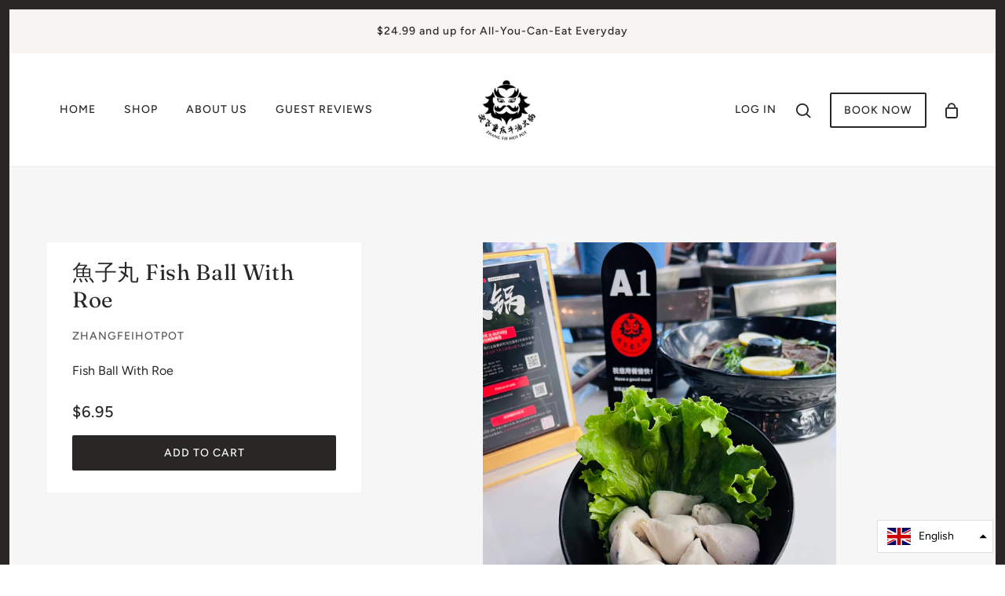

--- FILE ---
content_type: text/javascript
request_url: https://www.zhangfeihotpot.com/cdn/shop/t/2/assets/theme.min.js?v=148427703957789103391644610346
body_size: 91439
content:
/*! jQuery v3.4.1 | (c) JS Foundation and other contributors | jquery.org/license */
/*!
 * @preserve FastClick: polyfill to remove click delays on browsers with touch UIs.
 *
 * @version 1.0.3
 * @codingstandard ftlabs-jsv2
 * @copyright The Financial Times Limited [All Rights Reserved]
 * @license MIT License (see LICENSE.txt)
 */
function FastClick(t,e){"use strict";var n;if(e=e||{},this.trackingClick=!1,this.trackingClickStart=0,this.targetElement=null,this.touchStartX=0,this.touchStartY=0,this.lastTouchIdentifier=0,this.touchBoundary=e.touchBoundary||10,this.layer=t,this.tapDelay=e.tapDelay||200,!FastClick.notNeeded(t)){for(var o=["onMouse","onClick","onTouchStart","onTouchMove","onTouchEnd","onTouchCancel"],r=this,i=0,a=o.length;i<a;i++)r[o[i]]=function(t,e){return function(){return t.apply(e,arguments)}}(r[o[i]],r);deviceIsAndroid&&(t.addEventListener("mouseover",this.onMouse,!0),t.addEventListener("mousedown",this.onMouse,!0),t.addEventListener("mouseup",this.onMouse,!0)),t.addEventListener("click",this.onClick,!0),t.addEventListener("touchstart",this.onTouchStart,!1),t.addEventListener("touchmove",this.onTouchMove,!1),t.addEventListener("touchend",this.onTouchEnd,!1),t.addEventListener("touchcancel",this.onTouchCancel,!1),Event.prototype.stopImmediatePropagation||(t.removeEventListener=function(e,n,o){var r=Node.prototype.removeEventListener;"click"===e?r.call(t,e,n.hijacked||n,o):r.call(t,e,n,o)},t.addEventListener=function(e,n,o){var r=Node.prototype.addEventListener;"click"===e?r.call(t,e,n.hijacked||(n.hijacked=function(t){t.propagationStopped||n(t)}),o):r.call(t,e,n,o)}),"function"==typeof t.onclick&&(n=t.onclick,t.addEventListener("click",function(t){n(t)},!1),t.onclick=null)}}function floatToString(t,e){var n=t.toFixed(e).toString();return n.match(/^\.\d+/)?"0"+n:n}!function(t,e){"use strict";"object"==typeof module&&"object"==typeof module.exports?module.exports=t.document?e(t,!0):function(t){if(!t.document)throw new Error("jQuery requires a window with a document");return e(t)}:e(t)}("undefined"!=typeof window?window:this,function(t,e){"use strict";function n(t,e,n){var o,r,i=(n=n||Z).createElement("script");if(i.text=t,e)for(o in pt)(r=e[o]||e.getAttribute&&e.getAttribute(o))&&i.setAttribute(o,r);n.head.appendChild(i).parentNode.removeChild(i)}function o(t){return null==t?t+"":"object"==typeof t||"function"==typeof t?rt[it.call(t)]||"object":typeof t}function r(t){var e=!!t&&"length"in t&&t.length,n=o(t);return!ct(t)&&!dt(t)&&("array"===n||0===e||"number"==typeof e&&0<e&&e-1 in t)}function i(t,e){return t.nodeName&&t.nodeName.toLowerCase()===e.toLowerCase()}function a(t,e,n){return ct(e)?ft.grep(t,function(t,o){return!!e.call(t,o,t)!==n}):e.nodeType?ft.grep(t,function(t){return t===e!==n}):"string"!=typeof e?ft.grep(t,function(t){return-1<ot.call(e,t)!==n}):ft.filter(e,t,n)}function s(t,e){for(;(t=t[e])&&1!==t.nodeType;);return t}function l(t){return t}function u(t){throw t}function c(t,e,n,o){var r;try{t&&ct(r=t.promise)?r.call(t).done(e).fail(n):t&&ct(r=t.then)?r.call(t,e,n):e.apply(void 0,[t].slice(o))}catch(t){n.apply(void 0,[t])}}function d(){Z.removeEventListener("DOMContentLoaded",d),t.removeEventListener("load",d),ft.ready()}function p(t,e){return e.toUpperCase()}function f(t){return t.replace(Pt,"ms-").replace(Lt,p)}function h(){this.expando=ft.expando+h.uid++}function m(t,e,n){var o,r;if(void 0===n&&1===t.nodeType)if(o="data-"+e.replace(Ot,"-$&").toLowerCase(),"string"==typeof(n=t.getAttribute(o))){try{n="true"===(r=n)||"false"!==r&&("null"===r?null:r===+r+""?+r:Dt.test(r)?JSON.parse(r):r)}catch(t){}$t.set(t,e,n)}else n=void 0;return n}function y(t,e,n,o){var r,i,a=20,s=o?function(){return o.cur()}:function(){return ft.css(t,e,"")},l=s(),u=n&&n[3]||(ft.cssNumber[e]?"":"px"),c=t.nodeType&&(ft.cssNumber[e]||"px"!==u&&+l)&&Ht.exec(ft.css(t,e));if(c&&c[3]!==u){for(l/=2,u=u||c[3],c=+l||1;a--;)ft.style(t,e,c+u),(1-i)*(1-(i=s()/l||.5))<=0&&(a=0),c/=i;c*=2,ft.style(t,e,c+u),n=n||[]}return n&&(c=+c||+l||0,r=n[1]?c+(n[1]+1)*n[2]:+n[2],o&&(o.unit=u,o.start=c,o.end=r)),r}function g(t,e){for(var n,o,r,i,a,s,l,u=[],c=0,d=t.length;c<d;c++)(o=t[c]).style&&(n=o.style.display,e?("none"===n&&(u[c]=At.get(o,"display")||null,u[c]||(o.style.display="")),""===o.style.display&&Vt(o)&&(u[c]=(l=a=i=void 0,a=(r=o).ownerDocument,s=r.nodeName,(l=qt[s])||(i=a.body.appendChild(a.createElement(s)),l=ft.css(i,"display"),i.parentNode.removeChild(i),"none"===l&&(l="block"),qt[s]=l)))):"none"!==n&&(u[c]="none",At.set(o,"display",n)));for(c=0;c<d;c++)null!=u[c]&&(t[c].style.display=u[c]);return t}function v(t,e){var n;return n=void 0!==t.getElementsByTagName?t.getElementsByTagName(e||"*"):void 0!==t.querySelectorAll?t.querySelectorAll(e||"*"):[],void 0===e||e&&i(t,e)?ft.merge([t],n):n}function w(t,e){for(var n=0,o=t.length;n<o;n++)At.set(t[n],"globalEval",!e||At.get(e[n],"globalEval"))}function _(t,e,n,r,i){for(var a,s,l,u,c,d,p=e.createDocumentFragment(),f=[],h=0,m=t.length;h<m;h++)if((a=t[h])||0===a)if("object"===o(a))ft.merge(f,a.nodeType?[a]:a);else if(Qt.test(a)){for(s=s||p.appendChild(e.createElement("div")),l=(Wt.exec(a)||["",""])[1].toLowerCase(),u=Xt[l]||Xt._default,s.innerHTML=u[1]+ft.htmlPrefilter(a)+u[2],d=u[0];d--;)s=s.lastChild;ft.merge(f,s.childNodes),(s=p.firstChild).textContent=""}else f.push(e.createTextNode(a));for(p.textContent="",h=0;a=f[h++];)if(r&&-1<ft.inArray(a,r))i&&i.push(a);else if(c=Ft(a),s=v(p.appendChild(a),"script"),c&&w(s),n)for(d=0;a=s[d++];)Yt.test(a.type||"")&&n.push(a);return p}function b(){return!0}function x(){return!1}function S(t,e){return t===function(){try{return Z.activeElement}catch(t){}}()==("focus"===e)}function C(t,e,n,o,r,i){var a,s;if("object"==typeof e){for(s in"string"!=typeof n&&(o=o||n,n=void 0),e)C(t,s,n,o,e[s],i);return t}if(null==o&&null==r?(r=n,o=n=void 0):null==r&&("string"==typeof n?(r=o,o=void 0):(r=o,o=n,n=void 0)),!1===r)r=x;else if(!r)return t;return 1===i&&(a=r,(r=function(t){return ft().off(t),a.apply(this,arguments)}).guid=a.guid||(a.guid=ft.guid++)),t.each(function(){ft.event.add(this,e,r,o,n)})}function k(t,e,n){n?(At.set(t,e,!1),ft.event.add(t,e,{namespace:!1,handler:function(t){var o,r,i=At.get(this,e);if(1&t.isTrigger&&this[e]){if(i.length)(ft.event.special[e]||{}).delegateType&&t.stopPropagation();else if(i=tt.call(arguments),At.set(this,e,i),o=n(this,e),this[e](),i!==(r=At.get(this,e))||o?At.set(this,e,!1):r={},i!==r)return t.stopImmediatePropagation(),t.preventDefault(),r.value}else i.length&&(At.set(this,e,{value:ft.event.trigger(ft.extend(i[0],ft.Event.prototype),i.slice(1),this)}),t.stopImmediatePropagation())}})):void 0===At.get(t,e)&&ft.event.add(t,e,b)}function T(t,e){return i(t,"table")&&i(11!==e.nodeType?e:e.firstChild,"tr")&&ft(t).children("tbody")[0]||t}function I(t){return t.type=(null!==t.getAttribute("type"))+"/"+t.type,t}function P(t){return"true/"===(t.type||"").slice(0,5)?t.type=t.type.slice(5):t.removeAttribute("type"),t}function L(t,e){var n,o,r,i,a,s,l,u;if(1===e.nodeType){if(At.hasData(t)&&(i=At.access(t),a=At.set(e,i),u=i.events))for(r in delete a.handle,a.events={},u)for(n=0,o=u[r].length;n<o;n++)ft.event.add(e,r,u[r][n]);$t.hasData(t)&&(s=$t.access(t),l=ft.extend({},s),$t.set(e,l))}}function E(t,e,o,r){e=et.apply([],e);var i,a,s,l,u,c,d=0,p=t.length,f=p-1,h=e[0],m=ct(h);if(m||1<p&&"string"==typeof h&&!ut.checkClone&&ne.test(h))return t.each(function(n){var i=t.eq(n);m&&(e[0]=h.call(this,n,i.html())),E(i,e,o,r)});if(p&&(a=(i=_(e,t[0].ownerDocument,!1,t,r)).firstChild,1===i.childNodes.length&&(i=a),a||r)){for(l=(s=ft.map(v(i,"script"),I)).length;d<p;d++)u=i,d!==f&&(u=ft.clone(u,!0,!0),l&&ft.merge(s,v(u,"script"))),o.call(t[d],u,d);if(l)for(c=s[s.length-1].ownerDocument,ft.map(s,P),d=0;d<l;d++)u=s[d],Yt.test(u.type||"")&&!At.access(u,"globalEval")&&ft.contains(c,u)&&(u.src&&"module"!==(u.type||"").toLowerCase()?ft._evalUrl&&!u.noModule&&ft._evalUrl(u.src,{nonce:u.nonce||u.getAttribute("nonce")}):n(u.textContent.replace(oe,""),u,c))}return t}function A(t,e,n){for(var o,r=e?ft.filter(e,t):t,i=0;null!=(o=r[i]);i++)n||1!==o.nodeType||ft.cleanData(v(o)),o.parentNode&&(n&&Ft(o)&&w(v(o,"script")),o.parentNode.removeChild(o));return t}function $(t,e,n){var o,r,i,a,s=t.style;return(n=n||ie(t))&&(""!==(a=n.getPropertyValue(e)||n[e])||Ft(t)||(a=ft.style(t,e)),!ut.pixelBoxStyles()&&re.test(a)&&ae.test(e)&&(o=s.width,r=s.minWidth,i=s.maxWidth,s.minWidth=s.maxWidth=s.width=a,a=n.width,s.width=o,s.minWidth=r,s.maxWidth=i)),void 0!==a?a+"":a}function D(t,e){return{get:function(){if(!t())return(this.get=e).apply(this,arguments);delete this.get}}}function O(t){return ft.cssProps[t]||ue[t]||(t in le?t:ue[t]=function(t){for(var e=t[0].toUpperCase()+t.slice(1),n=se.length;n--;)if((t=se[n]+e)in le)return t}(t)||t)}function N(t,e,n){var o=Ht.exec(e);return o?Math.max(0,o[2]-(n||0))+(o[3]||"px"):e}function H(t,e,n,o,r,i){var a="width"===e?1:0,s=0,l=0;if(n===(o?"border":"content"))return 0;for(;a<4;a+=2)"margin"===n&&(l+=ft.css(t,n+Mt[a],!0,r)),o?("content"===n&&(l-=ft.css(t,"padding"+Mt[a],!0,r)),"margin"!==n&&(l-=ft.css(t,"border"+Mt[a]+"Width",!0,r))):(l+=ft.css(t,"padding"+Mt[a],!0,r),"padding"!==n?l+=ft.css(t,"border"+Mt[a]+"Width",!0,r):s+=ft.css(t,"border"+Mt[a]+"Width",!0,r));return!o&&0<=i&&(l+=Math.max(0,Math.ceil(t["offset"+e[0].toUpperCase()+e.slice(1)]-i-l-s-.5))||0),l}function M(t,e,n){var o=ie(t),r=(!ut.boxSizingReliable()||n)&&"border-box"===ft.css(t,"boxSizing",!1,o),i=r,a=$(t,e,o),s="offset"+e[0].toUpperCase()+e.slice(1);if(re.test(a)){if(!n)return a;a="auto"}return(!ut.boxSizingReliable()&&r||"auto"===a||!parseFloat(a)&&"inline"===ft.css(t,"display",!1,o))&&t.getClientRects().length&&(r="border-box"===ft.css(t,"boxSizing",!1,o),(i=s in t)&&(a=t[s])),(a=parseFloat(a)||0)+H(t,e,n||(r?"border":"content"),i,o,a)+"px"}function j(t,e,n,o,r){return new j.prototype.init(t,e,n,o,r)}function F(){me&&(!1===Z.hidden&&t.requestAnimationFrame?t.requestAnimationFrame(F):t.setTimeout(F,ft.fx.interval),ft.fx.tick())}function R(){return t.setTimeout(function(){he=void 0}),he=Date.now()}function V(t,e){var n,o=0,r={height:t};for(e=e?1:0;o<4;o+=2-e)r["margin"+(n=Mt[o])]=r["padding"+n]=t;return e&&(r.opacity=r.width=t),r}function z(t,e,n){for(var o,r=(q.tweeners[e]||[]).concat(q.tweeners["*"]),i=0,a=r.length;i<a;i++)if(o=r[i].call(n,e,t))return o}function q(t,e,n){var o,r,i=0,a=q.prefilters.length,s=ft.Deferred().always(function(){delete l.elem}),l=function(){if(r)return!1;for(var e=he||R(),n=Math.max(0,u.startTime+u.duration-e),o=1-(n/u.duration||0),i=0,a=u.tweens.length;i<a;i++)u.tweens[i].run(o);return s.notifyWith(t,[u,o,n]),o<1&&a?n:(a||s.notifyWith(t,[u,1,0]),s.resolveWith(t,[u]),!1)},u=s.promise({elem:t,props:ft.extend({},e),opts:ft.extend(!0,{specialEasing:{},easing:ft.easing._default},n),originalProperties:e,originalOptions:n,startTime:he||R(),duration:n.duration,tweens:[],createTween:function(e,n){var o=ft.Tween(t,u.opts,e,n,u.opts.specialEasing[e]||u.opts.easing);return u.tweens.push(o),o},stop:function(e){var n=0,o=e?u.tweens.length:0;if(r)return this;for(r=!0;n<o;n++)u.tweens[n].run(1);return e?(s.notifyWith(t,[u,1,0]),s.resolveWith(t,[u,e])):s.rejectWith(t,[u,e]),this}}),c=u.props;for((!function(t,e){var n,o,r,i,a;for(n in t)if(r=e[o=f(n)],i=t[n],Array.isArray(i)&&(r=i[1],i=t[n]=i[0]),n!==o&&(t[o]=i,delete t[n]),(a=ft.cssHooks[o])&&"expand"in a)for(n in i=a.expand(i),delete t[o],i)n in t||(t[n]=i[n],e[n]=r);else e[o]=r}(c,u.opts.specialEasing));i<a;i++)if(o=q.prefilters[i].call(u,t,c,u.opts))return ct(o.stop)&&(ft._queueHooks(u.elem,u.opts.queue).stop=o.stop.bind(o)),o;return ft.map(c,z,u),ct(u.opts.start)&&u.opts.start.call(t,u),u.progress(u.opts.progress).done(u.opts.done,u.opts.complete).fail(u.opts.fail).always(u.opts.always),ft.fx.timer(ft.extend(l,{elem:t,anim:u,queue:u.opts.queue})),u}function B(t){return(t.match(Ct)||[]).join(" ")}function W(t){return t.getAttribute&&t.getAttribute("class")||""}function Y(t){return Array.isArray(t)?t:"string"==typeof t&&t.match(Ct)||[]}function X(t,e,n,r){var i;if(Array.isArray(e))ft.each(e,function(e,o){n||Ee.test(t)?r(t,o):X(t+"["+("object"==typeof o&&null!=o?e:"")+"]",o,n,r)});else if(n||"object"!==o(e))r(t,e);else for(i in e)X(t+"["+i+"]",e[i],n,r)}function U(t){return function(e,n){"string"!=typeof e&&(n=e,e="*");var o,r=0,i=e.toLowerCase().match(Ct)||[];if(ct(n))for(;o=i[r++];)"+"===o[0]?(o=o.slice(1)||"*",(t[o]=t[o]||[]).unshift(n)):(t[o]=t[o]||[]).push(n)}}function G(t,e,n,o){function r(s){var l;return i[s]=!0,ft.each(t[s]||[],function(t,s){var u=s(e,n,o);return"string"!=typeof u||a||i[u]?a?!(l=u):void 0:(e.dataTypes.unshift(u),r(u),!1)}),l}var i={},a=t===Ve;return r(e.dataTypes[0])||!i["*"]&&r("*")}function Q(t,e){var n,o,r=ft.ajaxSettings.flatOptions||{};for(n in e)void 0!==e[n]&&((r[n]?t:o||(o={}))[n]=e[n]);return o&&ft.extend(!0,t,o),t}var K=[],Z=t.document,J=Object.getPrototypeOf,tt=K.slice,et=K.concat,nt=K.push,ot=K.indexOf,rt={},it=rt.toString,at=rt.hasOwnProperty,st=at.toString,lt=st.call(Object),ut={},ct=function(t){return"function"==typeof t&&"number"!=typeof t.nodeType},dt=function(t){return null!=t&&t===t.window},pt={type:!0,src:!0,nonce:!0,noModule:!0},ft=function(t,e){return new ft.fn.init(t,e)},ht=/^[\s\uFEFF\xA0]+|[\s\uFEFF\xA0]+$/g;ft.fn=ft.prototype={jquery:"3.4.1",constructor:ft,length:0,toArray:function(){return tt.call(this)},get:function(t){return null==t?tt.call(this):t<0?this[t+this.length]:this[t]},pushStack:function(t){var e=ft.merge(this.constructor(),t);return e.prevObject=this,e},each:function(t){return ft.each(this,t)},map:function(t){return this.pushStack(ft.map(this,function(e,n){return t.call(e,n,e)}))},slice:function(){return this.pushStack(tt.apply(this,arguments))},first:function(){return this.eq(0)},last:function(){return this.eq(-1)},eq:function(t){var e=this.length,n=+t+(t<0?e:0);return this.pushStack(0<=n&&n<e?[this[n]]:[])},end:function(){return this.prevObject||this.constructor()},push:nt,sort:K.sort,splice:K.splice},ft.extend=ft.fn.extend=function(){var t,e,n,o,r,i,a=arguments[0]||{},s=1,l=arguments.length,u=!1;for("boolean"==typeof a&&(u=a,a=arguments[s]||{},s++),"object"==typeof a||ct(a)||(a={}),s===l&&(a=this,s--);s<l;s++)if(null!=(t=arguments[s]))for(e in t)o=t[e],"__proto__"!==e&&a!==o&&(u&&o&&(ft.isPlainObject(o)||(r=Array.isArray(o)))?(n=a[e],i=r&&!Array.isArray(n)?[]:r||ft.isPlainObject(n)?n:{},r=!1,a[e]=ft.extend(u,i,o)):void 0!==o&&(a[e]=o));return a},ft.extend({expando:"jQuery"+("3.4.1"+Math.random()).replace(/\D/g,""),isReady:!0,error:function(t){throw new Error(t)},noop:function(){},isPlainObject:function(t){var e,n;return!(!t||"[object Object]"!==it.call(t)||(e=J(t))&&("function"!=typeof(n=at.call(e,"constructor")&&e.constructor)||st.call(n)!==lt))},isEmptyObject:function(t){var e;for(e in t)return!1;return!0},globalEval:function(t,e){n(t,{nonce:e&&e.nonce})},each:function(t,e){var n,o=0;if(r(t))for(n=t.length;o<n&&!1!==e.call(t[o],o,t[o]);o++);else for(o in t)if(!1===e.call(t[o],o,t[o]))break;return t},trim:function(t){return null==t?"":(t+"").replace(ht,"")},makeArray:function(t,e){var n=e||[];return null!=t&&(r(Object(t))?ft.merge(n,"string"==typeof t?[t]:t):nt.call(n,t)),n},inArray:function(t,e,n){return null==e?-1:ot.call(e,t,n)},merge:function(t,e){for(var n=+e.length,o=0,r=t.length;o<n;o++)t[r++]=e[o];return t.length=r,t},grep:function(t,e,n){for(var o=[],r=0,i=t.length,a=!n;r<i;r++)!e(t[r],r)!==a&&o.push(t[r]);return o},map:function(t,e,n){var o,i,a=0,s=[];if(r(t))for(o=t.length;a<o;a++)null!=(i=e(t[a],a,n))&&s.push(i);else for(a in t)null!=(i=e(t[a],a,n))&&s.push(i);return et.apply([],s)},guid:1,support:ut}),"function"==typeof Symbol&&(ft.fn[Symbol.iterator]=K[Symbol.iterator]),ft.each("Boolean Number String Function Array Date RegExp Object Error Symbol".split(" "),function(t,e){rt["[object "+e+"]"]=e.toLowerCase()});var mt=function(t){function e(t,e,n,o){var r,i,a,s,l,c,p,f=e&&e.ownerDocument,h=e?e.nodeType:9;if(n=n||[],"string"!=typeof t||!t||1!==h&&9!==h&&11!==h)return n;if(!o&&((e?e.ownerDocument||e:M)!==L&&P(e),e=e||L,A)){if(11!==h&&(l=mt.exec(t)))if(r=l[1]){if(9===h){if(!(a=e.getElementById(r)))return n;if(a.id===r)return n.push(a),n}else if(f&&(a=f.getElementById(r))&&N(e,a)&&a.id===r)return n.push(a),n}else{if(l[2])return G.apply(n,e.getElementsByTagName(t)),n;if((r=l[3])&&v.getElementsByClassName&&e.getElementsByClassName)return G.apply(n,e.getElementsByClassName(r)),n}if(v.qsa&&!q[t+" "]&&(!$||!$.test(t))&&(1!==h||"object"!==e.nodeName.toLowerCase())){if(p=t,f=e,1===h&&st.test(t)){for((s=e.getAttribute("id"))?s=s.replace(wt,_t):e.setAttribute("id",s=H),i=(c=x(t)).length;i--;)c[i]="#"+s+" "+d(c[i]);p=c.join(","),f=yt.test(t)&&u(e.parentNode)||e}try{return G.apply(n,f.querySelectorAll(p)),n}catch(e){q(t,!0)}finally{s===H&&e.removeAttribute("id")}}}return C(t.replace(rt,"$1"),e,n,o)}function n(){var t=[];return function e(n,o){return t.push(n+" ")>w.cacheLength&&delete e[t.shift()],e[n+" "]=o}}function o(t){return t[H]=!0,t}function r(t){var e=L.createElement("fieldset");try{return!!t(e)}catch(t){return!1}finally{e.parentNode&&e.parentNode.removeChild(e),e=null}}function i(t,e){for(var n=t.split("|"),o=n.length;o--;)w.attrHandle[n[o]]=e}function a(t,e){var n=e&&t,o=n&&1===t.nodeType&&1===e.nodeType&&t.sourceIndex-e.sourceIndex;if(o)return o;if(n)for(;n=n.nextSibling;)if(n===e)return-1;return t?1:-1}function s(t){return function(e){return"form"in e?e.parentNode&&!1===e.disabled?"label"in e?"label"in e.parentNode?e.parentNode.disabled===t:e.disabled===t:e.isDisabled===t||e.isDisabled!==!t&&xt(e)===t:e.disabled===t:"label"in e&&e.disabled===t}}function l(t){return o(function(e){return e=+e,o(function(n,o){for(var r,i=t([],n.length,e),a=i.length;a--;)n[r=i[a]]&&(n[r]=!(o[r]=n[r]))})})}function u(t){return t&&void 0!==t.getElementsByTagName&&t}function c(){}function d(t){for(var e=0,n=t.length,o="";e<n;e++)o+=t[e].value;return o}function p(t,e,n){var o=e.dir,r=e.next,i=r||o,a=n&&"parentNode"===i,s=F++;return e.first?function(e,n,r){for(;e=e[o];)if(1===e.nodeType||a)return t(e,n,r);return!1}:function(e,n,l){var u,c,d,p=[j,s];if(l){for(;e=e[o];)if((1===e.nodeType||a)&&t(e,n,l))return!0}else for(;e=e[o];)if(1===e.nodeType||a)if(c=(d=e[H]||(e[H]={}))[e.uniqueID]||(d[e.uniqueID]={}),r&&r===e.nodeName.toLowerCase())e=e[o]||e;else{if((u=c[i])&&u[0]===j&&u[1]===s)return p[2]=u[2];if((c[i]=p)[2]=t(e,n,l))return!0}return!1}}function f(t){return 1<t.length?function(e,n,o){for(var r=t.length;r--;)if(!t[r](e,n,o))return!1;return!0}:t[0]}function h(t,e,n,o,r){for(var i,a=[],s=0,l=t.length,u=null!=e;s<l;s++)(i=t[s])&&(n&&!n(i,o,r)||(a.push(i),u&&e.push(s)));return a}function m(t,n,r,i,a,s){return i&&!i[H]&&(i=m(i)),a&&!a[H]&&(a=m(a,s)),o(function(o,s,l,u){var c,d,p,f=[],m=[],y=s.length,g=o||function(t,n,o){for(var r=0,i=n.length;r<i;r++)e(t,n[r],o);return o}(n||"*",l.nodeType?[l]:l,[]),v=!t||!o&&n?g:h(g,f,t,l,u),w=r?a||(o?t:y||i)?[]:s:v;if(r&&r(v,w,l,u),i)for(c=h(w,m),i(c,[],l,u),d=c.length;d--;)(p=c[d])&&(w[m[d]]=!(v[m[d]]=p));if(o){if(a||t){if(a){for(c=[],d=w.length;d--;)(p=w[d])&&c.push(v[d]=p);a(null,w=[],c,u)}for(d=w.length;d--;)(p=w[d])&&-1<(c=a?K(o,p):f[d])&&(o[c]=!(s[c]=p))}}else w=h(w===s?w.splice(y,w.length):w),a?a(null,s,w,u):G.apply(s,w)})}function y(t){for(var e,n,o,r=t.length,i=w.relative[t[0].type],a=i||w.relative[" "],s=i?1:0,l=p(function(t){return t===e},a,!0),u=p(function(t){return-1<K(e,t)},a,!0),c=[function(t,n,o){var r=!i&&(o||n!==k)||((e=n).nodeType?l(t,n,o):u(t,n,o));return e=null,r}];s<r;s++)if(n=w.relative[t[s].type])c=[p(f(c),n)];else{if((n=w.filter[t[s].type].apply(null,t[s].matches))[H]){for(o=++s;o<r&&!w.relative[t[o].type];o++);return m(1<s&&f(c),1<s&&d(t.slice(0,s-1).concat({value:" "===t[s-2].type?"*":""})).replace(rt,"$1"),n,s<o&&y(t.slice(s,o)),o<r&&y(t=t.slice(o)),o<r&&d(t))}c.push(n)}return f(c)}var g,v,w,_,b,x,S,C,k,T,I,P,L,E,A,$,D,O,N,H="sizzle"+1*new Date,M=t.document,j=0,F=0,R=n(),V=n(),z=n(),q=n(),B=function(t,e){return t===e&&(I=!0),0},W={}.hasOwnProperty,Y=[],X=Y.pop,U=Y.push,G=Y.push,Q=Y.slice,K=function(t,e){for(var n=0,o=t.length;n<o;n++)if(t[n]===e)return n;return-1},Z="checked|selected|async|autofocus|autoplay|controls|defer|disabled|hidden|ismap|loop|multiple|open|readonly|required|scoped",J="[\\x20\\t\\r\\n\\f]",tt="(?:\\\\.|[\\w-]|[^\0-\\xa0])+",et="\\["+J+"*("+tt+")(?:"+J+"*([*^$|!~]?=)"+J+"*(?:'((?:\\\\.|[^\\\\'])*)'|\"((?:\\\\.|[^\\\\\"])*)\"|("+tt+"))|)"+J+"*\\]",nt=":("+tt+")(?:\\((('((?:\\\\.|[^\\\\'])*)'|\"((?:\\\\.|[^\\\\\"])*)\")|((?:\\\\.|[^\\\\()[\\]]|"+et+")*)|.*)\\)|)",ot=new RegExp(J+"+","g"),rt=new RegExp("^"+J+"+|((?:^|[^\\\\])(?:\\\\.)*)"+J+"+$","g"),it=new RegExp("^"+J+"*,"+J+"*"),at=new RegExp("^"+J+"*([>+~]|"+J+")"+J+"*"),st=new RegExp(J+"|>"),lt=new RegExp(nt),ut=new RegExp("^"+tt+"$"),ct={ID:new RegExp("^#("+tt+")"),CLASS:new RegExp("^\\.("+tt+")"),TAG:new RegExp("^("+tt+"|[*])"),ATTR:new RegExp("^"+et),PSEUDO:new RegExp("^"+nt),CHILD:new RegExp("^:(only|first|last|nth|nth-last)-(child|of-type)(?:\\("+J+"*(even|odd|(([+-]|)(\\d*)n|)"+J+"*(?:([+-]|)"+J+"*(\\d+)|))"+J+"*\\)|)","i"),bool:new RegExp("^(?:"+Z+")$","i"),needsContext:new RegExp("^"+J+"*[>+~]|:(even|odd|eq|gt|lt|nth|first|last)(?:\\("+J+"*((?:-\\d)?\\d*)"+J+"*\\)|)(?=[^-]|$)","i")},dt=/HTML$/i,pt=/^(?:input|select|textarea|button)$/i,ft=/^h\d$/i,ht=/^[^{]+\{\s*\[native \w/,mt=/^(?:#([\w-]+)|(\w+)|\.([\w-]+))$/,yt=/[+~]/,gt=new RegExp("\\\\([\\da-f]{1,6}"+J+"?|("+J+")|.)","ig"),vt=function(t,e,n){var o="0x"+e-65536;return o!=o||n?e:o<0?String.fromCharCode(o+65536):String.fromCharCode(o>>10|55296,1023&o|56320)},wt=/([\0-\x1f\x7f]|^-?\d)|^-$|[^\0-\x1f\x7f-\uFFFF\w-]/g,_t=function(t,e){return e?"\0"===t?"�":t.slice(0,-1)+"\\"+t.charCodeAt(t.length-1).toString(16)+" ":"\\"+t},bt=function(){P()},xt=p(function(t){return!0===t.disabled&&"fieldset"===t.nodeName.toLowerCase()},{dir:"parentNode",next:"legend"});try{G.apply(Y=Q.call(M.childNodes),M.childNodes),Y[M.childNodes.length].nodeType}catch(g){G={apply:Y.length?function(t,e){U.apply(t,Q.call(e))}:function(t,e){for(var n=t.length,o=0;t[n++]=e[o++];);t.length=n-1}}}for(g in v=e.support={},b=e.isXML=function(t){var e=t.namespaceURI,n=(t.ownerDocument||t).documentElement;return!dt.test(e||n&&n.nodeName||"HTML")},P=e.setDocument=function(t){var e,n,o=t?t.ownerDocument||t:M;return o!==L&&9===o.nodeType&&o.documentElement&&(E=(L=o).documentElement,A=!b(L),M!==L&&(n=L.defaultView)&&n.top!==n&&(n.addEventListener?n.addEventListener("unload",bt,!1):n.attachEvent&&n.attachEvent("onunload",bt)),v.attributes=r(function(t){return t.className="i",!t.getAttribute("className")}),v.getElementsByTagName=r(function(t){return t.appendChild(L.createComment("")),!t.getElementsByTagName("*").length}),v.getElementsByClassName=ht.test(L.getElementsByClassName),v.getById=r(function(t){return E.appendChild(t).id=H,!L.getElementsByName||!L.getElementsByName(H).length}),v.getById?(w.filter.ID=function(t){var e=t.replace(gt,vt);return function(t){return t.getAttribute("id")===e}},w.find.ID=function(t,e){if(void 0!==e.getElementById&&A){var n=e.getElementById(t);return n?[n]:[]}}):(w.filter.ID=function(t){var e=t.replace(gt,vt);return function(t){var n=void 0!==t.getAttributeNode&&t.getAttributeNode("id");return n&&n.value===e}},w.find.ID=function(t,e){if(void 0!==e.getElementById&&A){var n,o,r,i=e.getElementById(t);if(i){if((n=i.getAttributeNode("id"))&&n.value===t)return[i];for(r=e.getElementsByName(t),o=0;i=r[o++];)if((n=i.getAttributeNode("id"))&&n.value===t)return[i]}return[]}}),w.find.TAG=v.getElementsByTagName?function(t,e){return void 0!==e.getElementsByTagName?e.getElementsByTagName(t):v.qsa?e.querySelectorAll(t):void 0}:function(t,e){var n,o=[],r=0,i=e.getElementsByTagName(t);if("*"===t){for(;n=i[r++];)1===n.nodeType&&o.push(n);return o}return i},w.find.CLASS=v.getElementsByClassName&&function(t,e){if(void 0!==e.getElementsByClassName&&A)return e.getElementsByClassName(t)},D=[],$=[],(v.qsa=ht.test(L.querySelectorAll))&&(r(function(t){E.appendChild(t).innerHTML="<a id='"+H+"'></a><select id='"+H+"-\r\\' msallowcapture=''><option selected=''></option></select>",t.querySelectorAll("[msallowcapture^='']").length&&$.push("[*^$]="+J+"*(?:''|\"\")"),t.querySelectorAll("[selected]").length||$.push("\\["+J+"*(?:value|"+Z+")"),t.querySelectorAll("[id~="+H+"-]").length||$.push("~="),t.querySelectorAll(":checked").length||$.push(":checked"),t.querySelectorAll("a#"+H+"+*").length||$.push(".#.+[+~]")}),r(function(t){t.innerHTML="<a href='' disabled='disabled'></a><select disabled='disabled'><option/></select>";var e=L.createElement("input");e.setAttribute("type","hidden"),t.appendChild(e).setAttribute("name","D"),t.querySelectorAll("[name=d]").length&&$.push("name"+J+"*[*^$|!~]?="),2!==t.querySelectorAll(":enabled").length&&$.push(":enabled",":disabled"),E.appendChild(t).disabled=!0,2!==t.querySelectorAll(":disabled").length&&$.push(":enabled",":disabled"),t.querySelectorAll("*,:x"),$.push(",.*:")})),(v.matchesSelector=ht.test(O=E.matches||E.webkitMatchesSelector||E.mozMatchesSelector||E.oMatchesSelector||E.msMatchesSelector))&&r(function(t){v.disconnectedMatch=O.call(t,"*"),O.call(t,"[s!='']:x"),D.push("!=",nt)}),$=$.length&&new RegExp($.join("|")),D=D.length&&new RegExp(D.join("|")),e=ht.test(E.compareDocumentPosition),N=e||ht.test(E.contains)?function(t,e){var n=9===t.nodeType?t.documentElement:t,o=e&&e.parentNode;return t===o||!(!o||1!==o.nodeType||!(n.contains?n.contains(o):t.compareDocumentPosition&&16&t.compareDocumentPosition(o)))}:function(t,e){if(e)for(;e=e.parentNode;)if(e===t)return!0;return!1},B=e?function(t,e){if(t===e)return I=!0,0;var n=!t.compareDocumentPosition-!e.compareDocumentPosition;return n||(1&(n=(t.ownerDocument||t)===(e.ownerDocument||e)?t.compareDocumentPosition(e):1)||!v.sortDetached&&e.compareDocumentPosition(t)===n?t===L||t.ownerDocument===M&&N(M,t)?-1:e===L||e.ownerDocument===M&&N(M,e)?1:T?K(T,t)-K(T,e):0:4&n?-1:1)}:function(t,e){if(t===e)return I=!0,0;var n,o=0,r=t.parentNode,i=e.parentNode,s=[t],l=[e];if(!r||!i)return t===L?-1:e===L?1:r?-1:i?1:T?K(T,t)-K(T,e):0;if(r===i)return a(t,e);for(n=t;n=n.parentNode;)s.unshift(n);for(n=e;n=n.parentNode;)l.unshift(n);for(;s[o]===l[o];)o++;return o?a(s[o],l[o]):s[o]===M?-1:l[o]===M?1:0}),L},e.matches=function(t,n){return e(t,null,null,n)},e.matchesSelector=function(t,n){if((t.ownerDocument||t)!==L&&P(t),v.matchesSelector&&A&&!q[n+" "]&&(!D||!D.test(n))&&(!$||!$.test(n)))try{var o=O.call(t,n);if(o||v.disconnectedMatch||t.document&&11!==t.document.nodeType)return o}catch(t){q(n,!0)}return 0<e(n,L,null,[t]).length},e.contains=function(t,e){return(t.ownerDocument||t)!==L&&P(t),N(t,e)},e.attr=function(t,e){(t.ownerDocument||t)!==L&&P(t);var n=w.attrHandle[e.toLowerCase()],o=n&&W.call(w.attrHandle,e.toLowerCase())?n(t,e,!A):void 0;return void 0!==o?o:v.attributes||!A?t.getAttribute(e):(o=t.getAttributeNode(e))&&o.specified?o.value:null},e.escape=function(t){return(t+"").replace(wt,_t)},e.error=function(t){throw new Error("Syntax error, unrecognized expression: "+t)},e.uniqueSort=function(t){var e,n=[],o=0,r=0;if(I=!v.detectDuplicates,T=!v.sortStable&&t.slice(0),t.sort(B),I){for(;e=t[r++];)e===t[r]&&(o=n.push(r));for(;o--;)t.splice(n[o],1)}return T=null,t},_=e.getText=function(t){var e,n="",o=0,r=t.nodeType;if(r){if(1===r||9===r||11===r){if("string"==typeof t.textContent)return t.textContent;for(t=t.firstChild;t;t=t.nextSibling)n+=_(t)}else if(3===r||4===r)return t.nodeValue}else for(;e=t[o++];)n+=_(e);return n},(w=e.selectors={cacheLength:50,createPseudo:o,match:ct,attrHandle:{},find:{},relative:{">":{dir:"parentNode",first:!0}," ":{dir:"parentNode"},"+":{dir:"previousSibling",first:!0},"~":{dir:"previousSibling"}},preFilter:{ATTR:function(t){return t[1]=t[1].replace(gt,vt),t[3]=(t[3]||t[4]||t[5]||"").replace(gt,vt),"~="===t[2]&&(t[3]=" "+t[3]+" "),t.slice(0,4)},CHILD:function(t){return t[1]=t[1].toLowerCase(),"nth"===t[1].slice(0,3)?(t[3]||e.error(t[0]),t[4]=+(t[4]?t[5]+(t[6]||1):2*("even"===t[3]||"odd"===t[3])),t[5]=+(t[7]+t[8]||"odd"===t[3])):t[3]&&e.error(t[0]),t},PSEUDO:function(t){var e,n=!t[6]&&t[2];return ct.CHILD.test(t[0])?null:(t[3]?t[2]=t[4]||t[5]||"":n&&lt.test(n)&&(e=x(n,!0))&&(e=n.indexOf(")",n.length-e)-n.length)&&(t[0]=t[0].slice(0,e),t[2]=n.slice(0,e)),t.slice(0,3))}},filter:{TAG:function(t){var e=t.replace(gt,vt).toLowerCase();return"*"===t?function(){return!0}:function(t){return t.nodeName&&t.nodeName.toLowerCase()===e}},CLASS:function(t){var e=R[t+" "];return e||(e=new RegExp("(^|"+J+")"+t+"("+J+"|$)"))&&R(t,function(t){return e.test("string"==typeof t.className&&t.className||void 0!==t.getAttribute&&t.getAttribute("class")||"")})},ATTR:function(t,n,o){return function(r){var i=e.attr(r,t);return null==i?"!="===n:!n||(i+="","="===n?i===o:"!="===n?i!==o:"^="===n?o&&0===i.indexOf(o):"*="===n?o&&-1<i.indexOf(o):"$="===n?o&&i.slice(-o.length)===o:"~="===n?-1<(" "+i.replace(ot," ")+" ").indexOf(o):"|="===n&&(i===o||i.slice(0,o.length+1)===o+"-"))}},CHILD:function(t,e,n,o,r){var i="nth"!==t.slice(0,3),a="last"!==t.slice(-4),s="of-type"===e;return 1===o&&0===r?function(t){return!!t.parentNode}:function(e,n,l){var u,c,d,p,f,h,m=i!==a?"nextSibling":"previousSibling",y=e.parentNode,g=s&&e.nodeName.toLowerCase(),v=!l&&!s,w=!1;if(y){if(i){for(;m;){for(p=e;p=p[m];)if(s?p.nodeName.toLowerCase()===g:1===p.nodeType)return!1;h=m="only"===t&&!h&&"nextSibling"}return!0}if(h=[a?y.firstChild:y.lastChild],a&&v){for(w=(f=(u=(c=(d=(p=y)[H]||(p[H]={}))[p.uniqueID]||(d[p.uniqueID]={}))[t]||[])[0]===j&&u[1])&&u[2],p=f&&y.childNodes[f];p=++f&&p&&p[m]||(w=f=0)||h.pop();)if(1===p.nodeType&&++w&&p===e){c[t]=[j,f,w];break}}else if(v&&(w=f=(u=(c=(d=(p=e)[H]||(p[H]={}))[p.uniqueID]||(d[p.uniqueID]={}))[t]||[])[0]===j&&u[1]),!1===w)for(;(p=++f&&p&&p[m]||(w=f=0)||h.pop())&&((s?p.nodeName.toLowerCase()!==g:1!==p.nodeType)||!++w||(v&&((c=(d=p[H]||(p[H]={}))[p.uniqueID]||(d[p.uniqueID]={}))[t]=[j,w]),p!==e)););return(w-=r)===o||w%o==0&&0<=w/o}}},PSEUDO:function(t,n){var r,i=w.pseudos[t]||w.setFilters[t.toLowerCase()]||e.error("unsupported pseudo: "+t);return i[H]?i(n):1<i.length?(r=[t,t,"",n],w.setFilters.hasOwnProperty(t.toLowerCase())?o(function(t,e){for(var o,r=i(t,n),a=r.length;a--;)t[o=K(t,r[a])]=!(e[o]=r[a])}):function(t){return i(t,0,r)}):i}},pseudos:{not:o(function(t){var e=[],n=[],r=S(t.replace(rt,"$1"));return r[H]?o(function(t,e,n,o){for(var i,a=r(t,null,o,[]),s=t.length;s--;)(i=a[s])&&(t[s]=!(e[s]=i))}):function(t,o,i){return e[0]=t,r(e,null,i,n),e[0]=null,!n.pop()}}),has:o(function(t){return function(n){return 0<e(t,n).length}}),contains:o(function(t){return t=t.replace(gt,vt),function(e){return-1<(e.textContent||_(e)).indexOf(t)}}),lang:o(function(t){return ut.test(t||"")||e.error("unsupported lang: "+t),t=t.replace(gt,vt).toLowerCase(),function(e){var n;do{if(n=A?e.lang:e.getAttribute("xml:lang")||e.getAttribute("lang"))return(n=n.toLowerCase())===t||0===n.indexOf(t+"-")}while((e=e.parentNode)&&1===e.nodeType);return!1}}),target:function(e){var n=t.location&&t.location.hash;return n&&n.slice(1)===e.id},root:function(t){return t===E},focus:function(t){return t===L.activeElement&&(!L.hasFocus||L.hasFocus())&&!!(t.type||t.href||~t.tabIndex)},enabled:s(!1),disabled:s(!0),checked:function(t){var e=t.nodeName.toLowerCase();return"input"===e&&!!t.checked||"option"===e&&!!t.selected},selected:function(t){return t.parentNode&&t.parentNode.selectedIndex,!0===t.selected},empty:function(t){for(t=t.firstChild;t;t=t.nextSibling)if(t.nodeType<6)return!1;return!0},parent:function(t){return!w.pseudos.empty(t)},header:function(t){return ft.test(t.nodeName)},input:function(t){return pt.test(t.nodeName)},button:function(t){var e=t.nodeName.toLowerCase();return"input"===e&&"button"===t.type||"button"===e},text:function(t){var e;return"input"===t.nodeName.toLowerCase()&&"text"===t.type&&(null==(e=t.getAttribute("type"))||"text"===e.toLowerCase())},first:l(function(){return[0]}),last:l(function(t,e){return[e-1]}),eq:l(function(t,e,n){return[n<0?n+e:n]}),even:l(function(t,e){for(var n=0;n<e;n+=2)t.push(n);return t}),odd:l(function(t,e){for(var n=1;n<e;n+=2)t.push(n);return t}),lt:l(function(t,e,n){for(var o=n<0?n+e:e<n?e:n;0<=--o;)t.push(o);return t}),gt:l(function(t,e,n){for(var o=n<0?n+e:n;++o<e;)t.push(o);return t})}}).pseudos.nth=w.pseudos.eq,{radio:!0,checkbox:!0,file:!0,password:!0,image:!0})w.pseudos[g]=function(t){return function(e){
return"input"===e.nodeName.toLowerCase()&&e.type===t}}(g);for(g in{submit:!0,reset:!0})w.pseudos[g]=function(t){return function(e){var n=e.nodeName.toLowerCase();return("input"===n||"button"===n)&&e.type===t}}(g);return c.prototype=w.filters=w.pseudos,w.setFilters=new c,x=e.tokenize=function(t,n){var o,r,i,a,s,l,u,c=V[t+" "];if(c)return n?0:c.slice(0);for(s=t,l=[],u=w.preFilter;s;){for(a in o&&!(r=it.exec(s))||(r&&(s=s.slice(r[0].length)||s),l.push(i=[])),o=!1,(r=at.exec(s))&&(o=r.shift(),i.push({value:o,type:r[0].replace(rt," ")}),s=s.slice(o.length)),w.filter)!(r=ct[a].exec(s))||u[a]&&!(r=u[a](r))||(o=r.shift(),i.push({value:o,type:a,matches:r}),s=s.slice(o.length));if(!o)break}return n?s.length:s?e.error(t):V(t,l).slice(0)},S=e.compile=function(t,n){var r,i,a,s,l,u,c=[],d=[],p=z[t+" "];if(!p){for(n||(n=x(t)),r=n.length;r--;)(p=y(n[r]))[H]?c.push(p):d.push(p);(p=z(t,(i=d,s=0<(a=c).length,l=0<i.length,u=function(t,n,o,r,u){var c,d,p,f=0,m="0",y=t&&[],g=[],v=k,_=t||l&&w.find.TAG("*",u),b=j+=null==v?1:Math.random()||.1,x=_.length;for(u&&(k=n===L||n||u);m!==x&&null!=(c=_[m]);m++){if(l&&c){for(d=0,n||c.ownerDocument===L||(P(c),o=!A);p=i[d++];)if(p(c,n||L,o)){r.push(c);break}u&&(j=b)}s&&((c=!p&&c)&&f--,t&&y.push(c))}if(f+=m,s&&m!==f){for(d=0;p=a[d++];)p(y,g,n,o);if(t){if(0<f)for(;m--;)y[m]||g[m]||(g[m]=X.call(r));g=h(g)}G.apply(r,g),u&&!t&&0<g.length&&1<f+a.length&&e.uniqueSort(r)}return u&&(j=b,k=v),y},s?o(u):u))).selector=t}return p},C=e.select=function(t,e,n,o){var r,i,a,s,l,c="function"==typeof t&&t,p=!o&&x(t=c.selector||t);if(n=n||[],1===p.length){if(2<(i=p[0]=p[0].slice(0)).length&&"ID"===(a=i[0]).type&&9===e.nodeType&&A&&w.relative[i[1].type]){if(!(e=(w.find.ID(a.matches[0].replace(gt,vt),e)||[])[0]))return n;c&&(e=e.parentNode),t=t.slice(i.shift().value.length)}for(r=ct.needsContext.test(t)?0:i.length;r--&&(a=i[r],!w.relative[s=a.type]);)if((l=w.find[s])&&(o=l(a.matches[0].replace(gt,vt),yt.test(i[0].type)&&u(e.parentNode)||e))){if(i.splice(r,1),!(t=o.length&&d(i)))return G.apply(n,o),n;break}}return(c||S(t,p))(o,e,!A,n,!e||yt.test(t)&&u(e.parentNode)||e),n},v.sortStable=H.split("").sort(B).join("")===H,v.detectDuplicates=!!I,P(),v.sortDetached=r(function(t){return 1&t.compareDocumentPosition(L.createElement("fieldset"))}),r(function(t){return t.innerHTML="<a href='#'></a>","#"===t.firstChild.getAttribute("href")})||i("type|href|height|width",function(t,e,n){if(!n)return t.getAttribute(e,"type"===e.toLowerCase()?1:2)}),v.attributes&&r(function(t){return t.innerHTML="<input/>",t.firstChild.setAttribute("value",""),""===t.firstChild.getAttribute("value")})||i("value",function(t,e,n){if(!n&&"input"===t.nodeName.toLowerCase())return t.defaultValue}),r(function(t){return null==t.getAttribute("disabled")})||i(Z,function(t,e,n){var o;if(!n)return!0===t[e]?e.toLowerCase():(o=t.getAttributeNode(e))&&o.specified?o.value:null}),e}(t);ft.find=mt,ft.expr=mt.selectors,ft.expr[":"]=ft.expr.pseudos,ft.uniqueSort=ft.unique=mt.uniqueSort,ft.text=mt.getText,ft.isXMLDoc=mt.isXML,ft.contains=mt.contains,ft.escapeSelector=mt.escape;var yt=function(t,e,n){for(var o=[],r=void 0!==n;(t=t[e])&&9!==t.nodeType;)if(1===t.nodeType){if(r&&ft(t).is(n))break;o.push(t)}return o},gt=function(t,e){for(var n=[];t;t=t.nextSibling)1===t.nodeType&&t!==e&&n.push(t);return n},vt=ft.expr.match.needsContext,wt=/^<([a-z][^\/\0>:\x20\t\r\n\f]*)[\x20\t\r\n\f]*\/?>(?:<\/\1>|)$/i;ft.filter=function(t,e,n){var o=e[0];return n&&(t=":not("+t+")"),1===e.length&&1===o.nodeType?ft.find.matchesSelector(o,t)?[o]:[]:ft.find.matches(t,ft.grep(e,function(t){return 1===t.nodeType}))},ft.fn.extend({find:function(t){var e,n,o=this.length,r=this;if("string"!=typeof t)return this.pushStack(ft(t).filter(function(){for(e=0;e<o;e++)if(ft.contains(r[e],this))return!0}));for(n=this.pushStack([]),e=0;e<o;e++)ft.find(t,r[e],n);return 1<o?ft.uniqueSort(n):n},filter:function(t){return this.pushStack(a(this,t||[],!1))},not:function(t){return this.pushStack(a(this,t||[],!0))},is:function(t){return!!a(this,"string"==typeof t&&vt.test(t)?ft(t):t||[],!1).length}});var _t,bt=/^(?:\s*(<[\w\W]+>)[^>]*|#([\w-]+))$/;(ft.fn.init=function(t,e,n){var o,r;if(!t)return this;if(n=n||_t,"string"==typeof t){if(!(o="<"===t[0]&&">"===t[t.length-1]&&3<=t.length?[null,t,null]:bt.exec(t))||!o[1]&&e)return!e||e.jquery?(e||n).find(t):this.constructor(e).find(t);if(o[1]){if(e=e instanceof ft?e[0]:e,ft.merge(this,ft.parseHTML(o[1],e&&e.nodeType?e.ownerDocument||e:Z,!0)),wt.test(o[1])&&ft.isPlainObject(e))for(o in e)ct(this[o])?this[o](e[o]):this.attr(o,e[o]);return this}return(r=Z.getElementById(o[2]))&&(this[0]=r,this.length=1),this}return t.nodeType?(this[0]=t,this.length=1,this):ct(t)?void 0!==n.ready?n.ready(t):t(ft):ft.makeArray(t,this)}).prototype=ft.fn,_t=ft(Z);var xt=/^(?:parents|prev(?:Until|All))/,St={children:!0,contents:!0,next:!0,prev:!0};ft.fn.extend({has:function(t){var e=ft(t,this),n=e.length;return this.filter(function(){for(var t=0;t<n;t++)if(ft.contains(this,e[t]))return!0})},closest:function(t,e){var n,o=0,r=this.length,i=[],a="string"!=typeof t&&ft(t);if(!vt.test(t))for(;o<r;o++)for(n=this[o];n&&n!==e;n=n.parentNode)if(n.nodeType<11&&(a?-1<a.index(n):1===n.nodeType&&ft.find.matchesSelector(n,t))){i.push(n);break}return this.pushStack(1<i.length?ft.uniqueSort(i):i)},index:function(t){return t?"string"==typeof t?ot.call(ft(t),this[0]):ot.call(this,t.jquery?t[0]:t):this[0]&&this[0].parentNode?this.first().prevAll().length:-1},add:function(t,e){return this.pushStack(ft.uniqueSort(ft.merge(this.get(),ft(t,e))))},addBack:function(t){return this.add(null==t?this.prevObject:this.prevObject.filter(t))}}),ft.each({parent:function(t){var e=t.parentNode;return e&&11!==e.nodeType?e:null},parents:function(t){return yt(t,"parentNode")},parentsUntil:function(t,e,n){return yt(t,"parentNode",n)},next:function(t){return s(t,"nextSibling")},prev:function(t){return s(t,"previousSibling")},nextAll:function(t){return yt(t,"nextSibling")},prevAll:function(t){return yt(t,"previousSibling")},nextUntil:function(t,e,n){return yt(t,"nextSibling",n)},prevUntil:function(t,e,n){return yt(t,"previousSibling",n)},siblings:function(t){return gt((t.parentNode||{}).firstChild,t)},children:function(t){return gt(t.firstChild)},contents:function(t){return void 0!==t.contentDocument?t.contentDocument:(i(t,"template")&&(t=t.content||t),ft.merge([],t.childNodes))}},function(t,e){ft.fn[t]=function(n,o){var r=ft.map(this,e,n);return"Until"!==t.slice(-5)&&(o=n),o&&"string"==typeof o&&(r=ft.filter(o,r)),1<this.length&&(St[t]||ft.uniqueSort(r),xt.test(t)&&r.reverse()),this.pushStack(r)}});var Ct=/[^\x20\t\r\n\f]+/g;ft.Callbacks=function(t){var e,n;t="string"==typeof t?(e=t,n={},ft.each(e.match(Ct)||[],function(t,e){n[e]=!0}),n):ft.extend({},t);var r,i,a,s,l=[],u=[],c=-1,d=function(){for(s=s||t.once,a=r=!0;u.length;c=-1)for(i=u.shift();++c<l.length;)!1===l[c].apply(i[0],i[1])&&t.stopOnFalse&&(c=l.length,i=!1);t.memory||(i=!1),r=!1,s&&(l=i?[]:"")},p={add:function(){return l&&(i&&!r&&(c=l.length-1,u.push(i)),function e(n){ft.each(n,function(n,r){ct(r)?t.unique&&p.has(r)||l.push(r):r&&r.length&&"string"!==o(r)&&e(r)})}(arguments),i&&!r&&d()),this},remove:function(){return ft.each(arguments,function(t,e){for(var n;-1<(n=ft.inArray(e,l,n));)l.splice(n,1),n<=c&&c--}),this},has:function(t){return t?-1<ft.inArray(t,l):0<l.length},empty:function(){return l&&(l=[]),this},disable:function(){return s=u=[],l=i="",this},disabled:function(){return!l},lock:function(){return s=u=[],i||r||(l=i=""),this},locked:function(){return!!s},fireWith:function(t,e){return s||(e=[t,(e=e||[]).slice?e.slice():e],u.push(e),r||d()),this},fire:function(){return p.fireWith(this,arguments),this},fired:function(){return!!a}};return p},ft.extend({Deferred:function(e){var n=[["notify","progress",ft.Callbacks("memory"),ft.Callbacks("memory"),2],["resolve","done",ft.Callbacks("once memory"),ft.Callbacks("once memory"),0,"resolved"],["reject","fail",ft.Callbacks("once memory"),ft.Callbacks("once memory"),1,"rejected"]],o="pending",r={state:function(){return o},always:function(){return i.done(arguments).fail(arguments),this},catch:function(t){return r.then(null,t)},pipe:function(){var t=arguments;return ft.Deferred(function(e){ft.each(n,function(n,o){var r=ct(t[o[4]])&&t[o[4]];i[o[1]](function(){var t=r&&r.apply(this,arguments);t&&ct(t.promise)?t.promise().progress(e.notify).done(e.resolve).fail(e.reject):e[o[0]+"With"](this,r?[t]:arguments)})}),t=null}).promise()},then:function(e,o,r){function i(e,n,o,r){return function(){var s=this,c=arguments,d=function(){var t,d;if(!(e<a)){if((t=o.apply(s,c))===n.promise())throw new TypeError("Thenable self-resolution");d=t&&("object"==typeof t||"function"==typeof t)&&t.then,ct(d)?r?d.call(t,i(a,n,l,r),i(a,n,u,r)):(a++,d.call(t,i(a,n,l,r),i(a,n,u,r),i(a,n,l,n.notifyWith))):(o!==l&&(s=void 0,c=[t]),(r||n.resolveWith)(s,c))}},p=r?d:function(){try{d()}catch(t){ft.Deferred.exceptionHook&&ft.Deferred.exceptionHook(t,p.stackTrace),a<=e+1&&(o!==u&&(s=void 0,c=[t]),n.rejectWith(s,c))}};e?p():(ft.Deferred.getStackHook&&(p.stackTrace=ft.Deferred.getStackHook()),t.setTimeout(p))}}var a=0;return ft.Deferred(function(t){n[0][3].add(i(0,t,ct(r)?r:l,t.notifyWith)),n[1][3].add(i(0,t,ct(e)?e:l)),n[2][3].add(i(0,t,ct(o)?o:u))}).promise()},promise:function(t){return null!=t?ft.extend(t,r):r}},i={};return ft.each(n,function(t,e){var a=e[2],s=e[5];r[e[1]]=a.add,s&&a.add(function(){o=s},n[3-t][2].disable,n[3-t][3].disable,n[0][2].lock,n[0][3].lock),a.add(e[3].fire),i[e[0]]=function(){return i[e[0]+"With"](this===i?void 0:this,arguments),this},i[e[0]+"With"]=a.fireWith}),r.promise(i),e&&e.call(i,i),i},when:function(t){var e=arguments.length,n=e,o=Array(n),r=tt.call(arguments),i=ft.Deferred(),a=function(t){return function(n){o[t]=this,r[t]=1<arguments.length?tt.call(arguments):n,--e||i.resolveWith(o,r)}};if(e<=1&&(c(t,i.done(a(n)).resolve,i.reject,!e),"pending"===i.state()||ct(r[n]&&r[n].then)))return i.then();for(;n--;)c(r[n],a(n),i.reject);return i.promise()}});var kt=/^(Eval|Internal|Range|Reference|Syntax|Type|URI)Error$/;ft.Deferred.exceptionHook=function(e,n){t.console&&t.console.warn&&e&&kt.test(e.name)&&t.console.warn("jQuery.Deferred exception: "+e.message,e.stack,n)},ft.readyException=function(e){t.setTimeout(function(){throw e})};var Tt=ft.Deferred();ft.fn.ready=function(t){return Tt.then(t).catch(function(t){ft.readyException(t)}),this},ft.extend({isReady:!1,readyWait:1,ready:function(t){(!0===t?--ft.readyWait:ft.isReady)||(ft.isReady=!0)!==t&&0<--ft.readyWait||Tt.resolveWith(Z,[ft])}}),ft.ready.then=Tt.then,"complete"===Z.readyState||"loading"!==Z.readyState&&!Z.documentElement.doScroll?t.setTimeout(ft.ready):(Z.addEventListener("DOMContentLoaded",d),t.addEventListener("load",d));var It=function(t,e,n,r,i,a,s){var l=0,u=t.length,c=null==n;if("object"===o(n))for(l in i=!0,n)It(t,e,l,n[l],!0,a,s);else if(void 0!==r&&(i=!0,ct(r)||(s=!0),c&&(s?(e.call(t,r),e=null):(c=e,e=function(t,e,n){return c.call(ft(t),n)})),e))for(;l<u;l++)e(t[l],n,s?r:r.call(t[l],l,e(t[l],n)));return i?t:c?e.call(t):u?e(t[0],n):a},Pt=/^-ms-/,Lt=/-([a-z])/g,Et=function(t){return 1===t.nodeType||9===t.nodeType||!+t.nodeType};h.uid=1,h.prototype={cache:function(t){var e=t[this.expando];return e||(e={},Et(t)&&(t.nodeType?t[this.expando]=e:Object.defineProperty(t,this.expando,{value:e,configurable:!0}))),e},set:function(t,e,n){var o,r=this.cache(t);if("string"==typeof e)r[f(e)]=n;else for(o in e)r[f(o)]=e[o];return r},get:function(t,e){return void 0===e?this.cache(t):t[this.expando]&&t[this.expando][f(e)]},access:function(t,e,n){return void 0===e||e&&"string"==typeof e&&void 0===n?this.get(t,e):(this.set(t,e,n),void 0!==n?n:e)},remove:function(t,e){var n,o=t[this.expando];if(void 0!==o){if(void 0!==e){n=(e=Array.isArray(e)?e.map(f):(e=f(e))in o?[e]:e.match(Ct)||[]).length;for(;n--;)delete o[e[n]]}(void 0===e||ft.isEmptyObject(o))&&(t.nodeType?t[this.expando]=void 0:delete t[this.expando])}},hasData:function(t){var e=t[this.expando];return void 0!==e&&!ft.isEmptyObject(e)}};var At=new h,$t=new h,Dt=/^(?:\{[\w\W]*\}|\[[\w\W]*\])$/,Ot=/[A-Z]/g;ft.extend({hasData:function(t){return $t.hasData(t)||At.hasData(t)},data:function(t,e,n){return $t.access(t,e,n)},removeData:function(t,e){$t.remove(t,e)},_data:function(t,e,n){return At.access(t,e,n)},_removeData:function(t,e){At.remove(t,e)}}),ft.fn.extend({data:function(t,e){var n,o,r,i=this[0],a=i&&i.attributes;if(void 0===t){if(this.length&&(r=$t.get(i),1===i.nodeType&&!At.get(i,"hasDataAttrs"))){for(n=a.length;n--;)a[n]&&0===(o=a[n].name).indexOf("data-")&&(o=f(o.slice(5)),m(i,o,r[o]));At.set(i,"hasDataAttrs",!0)}return r}return"object"==typeof t?this.each(function(){$t.set(this,t)}):It(this,function(e){var n;if(i&&void 0===e)return void 0!==(n=$t.get(i,t))?n:void 0!==(n=m(i,t))?n:void 0;this.each(function(){$t.set(this,t,e)})},null,e,1<arguments.length,null,!0)},removeData:function(t){return this.each(function(){$t.remove(this,t)})}}),ft.extend({queue:function(t,e,n){var o;if(t)return e=(e||"fx")+"queue",o=At.get(t,e),n&&(!o||Array.isArray(n)?o=At.access(t,e,ft.makeArray(n)):o.push(n)),o||[]},dequeue:function(t,e){e=e||"fx";var n=ft.queue(t,e),o=n.length,r=n.shift(),i=ft._queueHooks(t,e);"inprogress"===r&&(r=n.shift(),o--),r&&("fx"===e&&n.unshift("inprogress"),delete i.stop,r.call(t,function(){ft.dequeue(t,e)},i)),!o&&i&&i.empty.fire()},_queueHooks:function(t,e){var n=e+"queueHooks";return At.get(t,n)||At.access(t,n,{empty:ft.Callbacks("once memory").add(function(){At.remove(t,[e+"queue",n])})})}}),ft.fn.extend({queue:function(t,e){var n=2;return"string"!=typeof t&&(e=t,t="fx",n--),arguments.length<n?ft.queue(this[0],t):void 0===e?this:this.each(function(){var n=ft.queue(this,t,e);ft._queueHooks(this,t),"fx"===t&&"inprogress"!==n[0]&&ft.dequeue(this,t)})},dequeue:function(t){return this.each(function(){ft.dequeue(this,t)})},clearQueue:function(t){return this.queue(t||"fx",[])},promise:function(t,e){var n,o=1,r=ft.Deferred(),i=this,a=this.length,s=function(){--o||r.resolveWith(i,[i])};for("string"!=typeof t&&(e=t,t=void 0),t=t||"fx";a--;)(n=At.get(i[a],t+"queueHooks"))&&n.empty&&(o++,n.empty.add(s));return s(),r.promise(e)}});var Nt=/[+-]?(?:\d*\.|)\d+(?:[eE][+-]?\d+|)/.source,Ht=new RegExp("^(?:([+-])=|)("+Nt+")([a-z%]*)$","i"),Mt=["Top","Right","Bottom","Left"],jt=Z.documentElement,Ft=function(t){return ft.contains(t.ownerDocument,t)},Rt={composed:!0};jt.getRootNode&&(Ft=function(t){return ft.contains(t.ownerDocument,t)||t.getRootNode(Rt)===t.ownerDocument});var Vt=function(t,e){return"none"===(t=e||t).style.display||""===t.style.display&&Ft(t)&&"none"===ft.css(t,"display")},zt=function(t,e,n,o){var r,i,a={};for(i in e)a[i]=t.style[i],t.style[i]=e[i];for(i in r=n.apply(t,o||[]),e)t.style[i]=a[i];return r},qt={};ft.fn.extend({show:function(){return g(this,!0)},hide:function(){return g(this)},toggle:function(t){return"boolean"==typeof t?t?this.show():this.hide():this.each(function(){Vt(this)?ft(this).show():ft(this).hide()})}});var Bt=/^(?:checkbox|radio)$/i,Wt=/<([a-z][^\/\0>\x20\t\r\n\f]*)/i,Yt=/^$|^module$|\/(?:java|ecma)script/i,Xt={option:[1,"<select multiple='multiple'>","</select>"],thead:[1,"<table>","</table>"],col:[2,"<table><colgroup>","</colgroup></table>"],tr:[2,"<table><tbody>","</tbody></table>"],td:[3,"<table><tbody><tr>","</tr></tbody></table>"],_default:[0,"",""]};Xt.optgroup=Xt.option,Xt.tbody=Xt.tfoot=Xt.colgroup=Xt.caption=Xt.thead,Xt.th=Xt.td;var Ut,Gt,Qt=/<|&#?\w+;/;Ut=Z.createDocumentFragment().appendChild(Z.createElement("div")),(Gt=Z.createElement("input")).setAttribute("type","radio"),Gt.setAttribute("checked","checked"),Gt.setAttribute("name","t"),Ut.appendChild(Gt),ut.checkClone=Ut.cloneNode(!0).cloneNode(!0).lastChild.checked,Ut.innerHTML="<textarea>x</textarea>",ut.noCloneChecked=!!Ut.cloneNode(!0).lastChild.defaultValue;var Kt=/^key/,Zt=/^(?:mouse|pointer|contextmenu|drag|drop)|click/,Jt=/^([^.]*)(?:\.(.+)|)/;ft.event={global:{},add:function(t,e,n,o,r){var i,a,s,l,u,c,d,p,f,h,m,y=At.get(t);if(y)for(n.handler&&(n=(i=n).handler,r=i.selector),r&&ft.find.matchesSelector(jt,r),n.guid||(n.guid=ft.guid++),(l=y.events)||(l=y.events={}),(a=y.handle)||(a=y.handle=function(e){return void 0!==ft&&ft.event.triggered!==e.type?ft.event.dispatch.apply(t,arguments):void 0}),u=(e=(e||"").match(Ct)||[""]).length;u--;)f=m=(s=Jt.exec(e[u])||[])[1],h=(s[2]||"").split(".").sort(),f&&(d=ft.event.special[f]||{},f=(r?d.delegateType:d.bindType)||f,d=ft.event.special[f]||{},c=ft.extend({type:f,origType:m,data:o,handler:n,guid:n.guid,selector:r,needsContext:r&&ft.expr.match.needsContext.test(r),namespace:h.join(".")},i),(p=l[f])||((p=l[f]=[]).delegateCount=0,d.setup&&!1!==d.setup.call(t,o,h,a)||t.addEventListener&&t.addEventListener(f,a)),d.add&&(d.add.call(t,c),c.handler.guid||(c.handler.guid=n.guid)),r?p.splice(p.delegateCount++,0,c):p.push(c),ft.event.global[f]=!0)},remove:function(t,e,n,o,r){var i,a,s,l,u,c,d,p,f,h,m,y=At.hasData(t)&&At.get(t);if(y&&(l=y.events)){for(u=(e=(e||"").match(Ct)||[""]).length;u--;)if(f=m=(s=Jt.exec(e[u])||[])[1],h=(s[2]||"").split(".").sort(),f){for(d=ft.event.special[f]||{},p=l[f=(o?d.delegateType:d.bindType)||f]||[],s=s[2]&&new RegExp("(^|\\.)"+h.join("\\.(?:.*\\.|)")+"(\\.|$)"),a=i=p.length;i--;)c=p[i],!r&&m!==c.origType||n&&n.guid!==c.guid||s&&!s.test(c.namespace)||o&&o!==c.selector&&("**"!==o||!c.selector)||(p.splice(i,1),c.selector&&p.delegateCount--,d.remove&&d.remove.call(t,c));a&&!p.length&&(d.teardown&&!1!==d.teardown.call(t,h,y.handle)||ft.removeEvent(t,f,y.handle),delete l[f])}else for(f in l)ft.event.remove(t,f+e[u],n,o,!0);ft.isEmptyObject(l)&&At.remove(t,"handle events")}},dispatch:function(t){var e,n,o,r,i,a,s=ft.event.fix(t),l=new Array(arguments.length),u=(At.get(this,"events")||{})[s.type]||[],c=ft.event.special[s.type]||{};for(l[0]=s,e=1;e<arguments.length;e++)l[e]=arguments[e];if(s.delegateTarget=this,!c.preDispatch||!1!==c.preDispatch.call(this,s)){for(a=ft.event.handlers.call(this,s,u),e=0;(r=a[e++])&&!s.isPropagationStopped();)for(s.currentTarget=r.elem,n=0;(i=r.handlers[n++])&&!s.isImmediatePropagationStopped();)s.rnamespace&&!1!==i.namespace&&!s.rnamespace.test(i.namespace)||(s.handleObj=i,s.data=i.data,void 0!==(o=((ft.event.special[i.origType]||{}).handle||i.handler).apply(r.elem,l))&&!1===(s.result=o)&&(s.preventDefault(),s.stopPropagation()));return c.postDispatch&&c.postDispatch.call(this,s),s.result}},handlers:function(t,e){var n,o,r,i,a,s=[],l=e.delegateCount,u=t.target;if(l&&u.nodeType&&!("click"===t.type&&1<=t.button))for(;u!==this;u=u.parentNode||this)if(1===u.nodeType&&("click"!==t.type||!0!==u.disabled)){for(i=[],a={},n=0;n<l;n++)void 0===a[r=(o=e[n]).selector+" "]&&(a[r]=o.needsContext?-1<ft(r,this).index(u):ft.find(r,this,null,[u]).length),a[r]&&i.push(o);i.length&&s.push({elem:u,handlers:i})}return u=this,l<e.length&&s.push({elem:u,handlers:e.slice(l)}),s},addProp:function(t,e){Object.defineProperty(ft.Event.prototype,t,{enumerable:!0,configurable:!0,get:ct(e)?function(){if(this.originalEvent)return e(this.originalEvent)}:function(){if(this.originalEvent)return this.originalEvent[t]},set:function(e){Object.defineProperty(this,t,{enumerable:!0,configurable:!0,writable:!0,value:e})}})},fix:function(t){return t[ft.expando]?t:new ft.Event(t)},special:{load:{noBubble:!0},click:{setup:function(t){var e=this||t;return Bt.test(e.type)&&e.click&&i(e,"input")&&k(e,"click",b),!1},trigger:function(t){var e=this||t;return Bt.test(e.type)&&e.click&&i(e,"input")&&k(e,"click"),!0},_default:function(t){var e=t.target;return Bt.test(e.type)&&e.click&&i(e,"input")&&At.get(e,"click")||i(e,"a")}},beforeunload:{postDispatch:function(t){void 0!==t.result&&t.originalEvent&&(t.originalEvent.returnValue=t.result)}}}},ft.removeEvent=function(t,e,n){t.removeEventListener&&t.removeEventListener(e,n)},ft.Event=function(t,e){if(!(this instanceof ft.Event))return new ft.Event(t,e);t&&t.type?(this.originalEvent=t,this.type=t.type,this.isDefaultPrevented=t.defaultPrevented||void 0===t.defaultPrevented&&!1===t.returnValue?b:x,this.target=t.target&&3===t.target.nodeType?t.target.parentNode:t.target,this.currentTarget=t.currentTarget,this.relatedTarget=t.relatedTarget):this.type=t,e&&ft.extend(this,e),this.timeStamp=t&&t.timeStamp||Date.now(),this[ft.expando]=!0},ft.Event.prototype={constructor:ft.Event,isDefaultPrevented:x,isPropagationStopped:x,isImmediatePropagationStopped:x,isSimulated:!1,preventDefault:function(){var t=this.originalEvent;this.isDefaultPrevented=b,t&&!this.isSimulated&&t.preventDefault()},stopPropagation:function(){var t=this.originalEvent;this.isPropagationStopped=b,t&&!this.isSimulated&&t.stopPropagation()},stopImmediatePropagation:function(){var t=this.originalEvent;this.isImmediatePropagationStopped=b,t&&!this.isSimulated&&t.stopImmediatePropagation(),this.stopPropagation()}},ft.each({altKey:!0,bubbles:!0,cancelable:!0,changedTouches:!0,ctrlKey:!0,detail:!0,eventPhase:!0,metaKey:!0,pageX:!0,pageY:!0,shiftKey:!0,view:!0,char:!0,code:!0,charCode:!0,key:!0,keyCode:!0,button:!0,buttons:!0,clientX:!0,clientY:!0,offsetX:!0,offsetY:!0,pointerId:!0,pointerType:!0,screenX:!0,screenY:!0,targetTouches:!0,toElement:!0,touches:!0,which:function(t){var e=t.button;return null==t.which&&Kt.test(t.type)?null!=t.charCode?t.charCode:t.keyCode:!t.which&&void 0!==e&&Zt.test(t.type)?1&e?1:2&e?3:4&e?2:0:t.which}},ft.event.addProp),ft.each({focus:"focusin",blur:"focusout"},function(t,e){ft.event.special[t]={setup:function(){return k(this,t,S),!1},trigger:function(){return k(this,t),!0},delegateType:e}}),ft.each({mouseenter:"mouseover",mouseleave:"mouseout",pointerenter:"pointerover",pointerleave:"pointerout"},function(t,e){ft.event.special[t]={delegateType:e,bindType:e,handle:function(t){var n,o=t.relatedTarget,r=t.handleObj;return o&&(o===this||ft.contains(this,o))||(t.type=r.origType,n=r.handler.apply(this,arguments),t.type=e),n}}}),ft.fn.extend({on:function(t,e,n,o){return C(this,t,e,n,o)},one:function(t,e,n,o){return C(this,t,e,n,o,1)},off:function(t,e,n){var o,r;if(t&&t.preventDefault&&t.handleObj)return o=t.handleObj,ft(t.delegateTarget).off(o.namespace?o.origType+"."+o.namespace:o.origType,o.selector,o.handler),this;if("object"==typeof t){for(r in t)this.off(r,e,t[r]);return this}return!1!==e&&"function"!=typeof e||(n=e,e=void 0),!1===n&&(n=x),this.each(function(){ft.event.remove(this,t,n,e)})}});var te=/<(?!area|br|col|embed|hr|img|input|link|meta|param)(([a-z][^\/\0>\x20\t\r\n\f]*)[^>]*)\/>/gi,ee=/<script|<style|<link/i,ne=/checked\s*(?:[^=]|=\s*.checked.)/i,oe=/^\s*<!(?:\[CDATA\[|--)|(?:\]\]|--)>\s*$/g;ft.extend({htmlPrefilter:function(t){return t.replace(te,"<$1></$2>")},clone:function(t,e,n){var o,r,i,a,s,l,u,c=t.cloneNode(!0),d=Ft(t);if(!(ut.noCloneChecked||1!==t.nodeType&&11!==t.nodeType||ft.isXMLDoc(t)))for(a=v(c),o=0,r=(i=v(t)).length;o<r;o++)s=i[o],l=a[o],"input"===(u=l.nodeName.toLowerCase())&&Bt.test(s.type)?l.checked=s.checked:"input"!==u&&"textarea"!==u||(l.defaultValue=s.defaultValue);if(e)if(n)for(i=i||v(t),a=a||v(c),o=0,r=i.length;o<r;o++)L(i[o],a[o]);else L(t,c);return 0<(a=v(c,"script")).length&&w(a,!d&&v(t,"script")),c},cleanData:function(t){for(var e,n,o,r=ft.event.special,i=0;void 0!==(n=t[i]);i++)if(Et(n)){if(e=n[At.expando]){if(e.events)for(o in e.events)r[o]?ft.event.remove(n,o):ft.removeEvent(n,o,e.handle);n[At.expando]=void 0}n[$t.expando]&&(n[$t.expando]=void 0)}}}),ft.fn.extend({detach:function(t){return A(this,t,!0)},remove:function(t){return A(this,t)},text:function(t){return It(this,function(t){return void 0===t?ft.text(this):this.empty().each(function(){1!==this.nodeType&&11!==this.nodeType&&9!==this.nodeType||(this.textContent=t)})},null,t,arguments.length)},append:function(){return E(this,arguments,function(t){1!==this.nodeType&&11!==this.nodeType&&9!==this.nodeType||T(this,t).appendChild(t)})},prepend:function(){return E(this,arguments,function(t){if(1===this.nodeType||11===this.nodeType||9===this.nodeType){var e=T(this,t);e.insertBefore(t,e.firstChild)}})},before:function(){return E(this,arguments,function(t){this.parentNode&&this.parentNode.insertBefore(t,this)})},after:function(){return E(this,arguments,function(t){this.parentNode&&this.parentNode.insertBefore(t,this.nextSibling)})},empty:function(){for(var t,e=0;null!=(t=this[e]);e++)1===t.nodeType&&(ft.cleanData(v(t,!1)),t.textContent="");return this},clone:function(t,e){return t=null!=t&&t,e=null==e?t:e,this.map(function(){return ft.clone(this,t,e)})},html:function(t){return It(this,function(t){var e=this[0]||{},n=0,o=this.length;if(void 0===t&&1===e.nodeType)return e.innerHTML;if("string"==typeof t&&!ee.test(t)&&!Xt[(Wt.exec(t)||["",""])[1].toLowerCase()]){t=ft.htmlPrefilter(t);try{for(;n<o;n++)1===(e=this[n]||{}).nodeType&&(ft.cleanData(v(e,!1)),e.innerHTML=t);e=0}catch(t){}}e&&this.empty().append(t)},null,t,arguments.length)},replaceWith:function(){var t=[];return E(this,arguments,function(e){var n=this.parentNode;ft.inArray(this,t)<0&&(ft.cleanData(v(this)),n&&n.replaceChild(e,this))},t)}}),ft.each({appendTo:"append",prependTo:"prepend",insertBefore:"before",insertAfter:"after",replaceAll:"replaceWith"},function(t,e){ft.fn[t]=function(t){for(var n,o=[],r=ft(t),i=r.length-1,a=0;a<=i;a++)n=a===i?this:this.clone(!0),ft(r[a])[e](n),nt.apply(o,n.get());return this.pushStack(o)}});var re=new RegExp("^("+Nt+")(?!px)[a-z%]+$","i"),ie=function(e){var n=e.ownerDocument.defaultView;return n&&n.opener||(n=t),n.getComputedStyle(e)},ae=new RegExp(Mt.join("|"),"i");!function(){function e(){if(u){l.style.cssText="position:absolute;left:-11111px;width:60px;margin-top:1px;padding:0;border:0",u.style.cssText="position:relative;display:block;box-sizing:border-box;overflow:scroll;margin:auto;border:1px;padding:1px;width:60%;top:1%",jt.appendChild(l).appendChild(u);var e=t.getComputedStyle(u);o="1%"!==e.top,s=12===n(e.marginLeft),u.style.right="60%",a=36===n(e.right),r=36===n(e.width),u.style.position="absolute",i=12===n(u.offsetWidth/3),jt.removeChild(l),u=null}}function n(t){return Math.round(parseFloat(t))}var o,r,i,a,s,l=Z.createElement("div"),u=Z.createElement("div");u.style&&(u.style.backgroundClip="content-box",u.cloneNode(!0).style.backgroundClip="",ut.clearCloneStyle="content-box"===u.style.backgroundClip,ft.extend(ut,{boxSizingReliable:function(){return e(),r},pixelBoxStyles:function(){return e(),a},pixelPosition:function(){return e(),o},reliableMarginLeft:function(){return e(),s},scrollboxSize:function(){return e(),i}}))}();var se=["Webkit","Moz","ms"],le=Z.createElement("div").style,ue={},ce=/^(none|table(?!-c[ea]).+)/,de=/^--/,pe={position:"absolute",visibility:"hidden",display:"block"},fe={letterSpacing:"0",fontWeight:"400"};ft.extend({cssHooks:{opacity:{get:function(t,e){if(e){var n=$(t,"opacity");return""===n?"1":n}}}},cssNumber:{animationIterationCount:!0,columnCount:!0,fillOpacity:!0,flexGrow:!0,flexShrink:!0,fontWeight:!0,gridArea:!0,gridColumn:!0,gridColumnEnd:!0,gridColumnStart:!0,gridRow:!0,gridRowEnd:!0,gridRowStart:!0,lineHeight:!0,opacity:!0,order:!0,orphans:!0,widows:!0,zIndex:!0,zoom:!0},cssProps:{},style:function(t,e,n,o){if(t&&3!==t.nodeType&&8!==t.nodeType&&t.style){var r,i,a,s=f(e),l=de.test(e),u=t.style;if(l||(e=O(s)),a=ft.cssHooks[e]||ft.cssHooks[s],void 0===n)return a&&"get"in a&&void 0!==(r=a.get(t,!1,o))?r:u[e];"string"==(i=typeof n)&&(r=Ht.exec(n))&&r[1]&&(n=y(t,e,r),i="number"),null!=n&&n==n&&("number"!==i||l||(n+=r&&r[3]||(ft.cssNumber[s]?"":"px")),ut.clearCloneStyle||""!==n||0!==e.indexOf("background")||(u[e]="inherit"),a&&"set"in a&&void 0===(n=a.set(t,n,o))||(l?u.setProperty(e,n):u[e]=n))}},css:function(t,e,n,o){var r,i,a,s=f(e);return de.test(e)||(e=O(s)),(a=ft.cssHooks[e]||ft.cssHooks[s])&&"get"in a&&(r=a.get(t,!0,n)),void 0===r&&(r=$(t,e,o)),"normal"===r&&e in fe&&(r=fe[e]),""===n||n?(i=parseFloat(r),!0===n||isFinite(i)?i||0:r):r}}),ft.each(["height","width"],function(t,e){ft.cssHooks[e]={get:function(t,n,o){if(n)return!ce.test(ft.css(t,"display"))||t.getClientRects().length&&t.getBoundingClientRect().width?M(t,e,o):zt(t,pe,function(){return M(t,e,o)})},set:function(t,n,o){var r,i=ie(t),a=!ut.scrollboxSize()&&"absolute"===i.position,s=(a||o)&&"border-box"===ft.css(t,"boxSizing",!1,i),l=o?H(t,e,o,s,i):0;return s&&a&&(l-=Math.ceil(t["offset"+e[0].toUpperCase()+e.slice(1)]-parseFloat(i[e])-H(t,e,"border",!1,i)-.5)),l&&(r=Ht.exec(n))&&"px"!==(r[3]||"px")&&(t.style[e]=n,n=ft.css(t,e)),N(0,n,l)}}}),ft.cssHooks.marginLeft=D(ut.reliableMarginLeft,function(t,e){if(e)return(parseFloat($(t,"marginLeft"))||t.getBoundingClientRect().left-zt(t,{marginLeft:0},function(){return t.getBoundingClientRect().left}))+"px"}),ft.each({margin:"",padding:"",border:"Width"},function(t,e){ft.cssHooks[t+e]={expand:function(n){for(var o=0,r={},i="string"==typeof n?n.split(" "):[n];o<4;o++)r[t+Mt[o]+e]=i[o]||i[o-2]||i[0];return r}},"margin"!==t&&(ft.cssHooks[t+e].set=N)}),ft.fn.extend({css:function(t,e){return It(this,function(t,e,n){var o,r,i={},a=0;if(Array.isArray(e)){for(o=ie(t),r=e.length;a<r;a++)i[e[a]]=ft.css(t,e[a],!1,o);return i}return void 0!==n?ft.style(t,e,n):ft.css(t,e)},t,e,1<arguments.length)}}),((ft.Tween=j).prototype={constructor:j,init:function(t,e,n,o,r,i){this.elem=t,this.prop=n,this.easing=r||ft.easing._default,this.options=e,this.start=this.now=this.cur(),this.end=o,this.unit=i||(ft.cssNumber[n]?"":"px")},cur:function(){var t=j.propHooks[this.prop];return t&&t.get?t.get(this):j.propHooks._default.get(this)},run:function(t){var e,n=j.propHooks[this.prop];return this.options.duration?this.pos=e=ft.easing[this.easing](t,this.options.duration*t,0,1,this.options.duration):this.pos=e=t,this.now=(this.end-this.start)*e+this.start,this.options.step&&this.options.step.call(this.elem,this.now,this),n&&n.set?n.set(this):j.propHooks._default.set(this),this}}).init.prototype=j.prototype,(j.propHooks={_default:{get:function(t){var e;return 1!==t.elem.nodeType||null!=t.elem[t.prop]&&null==t.elem.style[t.prop]?t.elem[t.prop]:(e=ft.css(t.elem,t.prop,""))&&"auto"!==e?e:0},set:function(t){ft.fx.step[t.prop]?ft.fx.step[t.prop](t):1!==t.elem.nodeType||!ft.cssHooks[t.prop]&&null==t.elem.style[O(t.prop)]?t.elem[t.prop]=t.now:ft.style(t.elem,t.prop,t.now+t.unit)}}}).scrollTop=j.propHooks.scrollLeft={set:function(t){t.elem.nodeType&&t.elem.parentNode&&(t.elem[t.prop]=t.now)}},ft.easing={linear:function(t){return t},swing:function(t){return.5-Math.cos(t*Math.PI)/2},_default:"swing"},ft.fx=j.prototype.init,ft.fx.step={};var he,me,ye,ge,ve=/^(?:toggle|show|hide)$/,we=/queueHooks$/;ft.Animation=ft.extend(q,{tweeners:{"*":[function(t,e){var n=this.createTween(t,e);return y(n.elem,t,Ht.exec(e),n),n}]},tweener:function(t,e){ct(t)?(e=t,t=["*"]):t=t.match(Ct);for(var n,o=0,r=t.length;o<r;o++)n=t[o],q.tweeners[n]=q.tweeners[n]||[],q.tweeners[n].unshift(e)},prefilters:[function(t,e,n){var o,r,i,a,s,l,u,c,d="width"in e||"height"in e,p=this,f={},h=t.style,m=t.nodeType&&Vt(t),y=At.get(t,"fxshow");for(o in n.queue||(null==(a=ft._queueHooks(t,"fx")).unqueued&&(a.unqueued=0,s=a.empty.fire,a.empty.fire=function(){a.unqueued||s()}),a.unqueued++,p.always(function(){p.always(function(){a.unqueued--,ft.queue(t,"fx").length||a.empty.fire()})})),e)if(r=e[o],ve.test(r)){if(delete e[o],i=i||"toggle"===r,r===(m?"hide":"show")){if("show"!==r||!y||void 0===y[o])continue;m=!0}f[o]=y&&y[o]||ft.style(t,o)}if((l=!ft.isEmptyObject(e))||!ft.isEmptyObject(f))for(o in d&&1===t.nodeType&&(n.overflow=[h.overflow,h.overflowX,h.overflowY],null==(u=y&&y.display)&&(u=At.get(t,"display")),"none"===(c=ft.css(t,"display"))&&(u?c=u:(g([t],!0),u=t.style.display||u,c=ft.css(t,"display"),g([t]))),("inline"===c||"inline-block"===c&&null!=u)&&"none"===ft.css(t,"float")&&(l||(p.done(function(){h.display=u}),null==u&&(c=h.display,u="none"===c?"":c)),h.display="inline-block")),n.overflow&&(h.overflow="hidden",p.always(function(){h.overflow=n.overflow[0],h.overflowX=n.overflow[1],h.overflowY=n.overflow[2]})),l=!1,f)l||(y?"hidden"in y&&(m=y.hidden):y=At.access(t,"fxshow",{display:u}),i&&(y.hidden=!m),m&&g([t],!0),p.done(function(){
for(o in m||g([t]),At.remove(t,"fxshow"),f)ft.style(t,o,f[o])})),l=z(m?y[o]:0,o,p),o in y||(y[o]=l.start,m&&(l.end=l.start,l.start=0))}],prefilter:function(t,e){e?q.prefilters.unshift(t):q.prefilters.push(t)}}),ft.speed=function(t,e,n){var o=t&&"object"==typeof t?ft.extend({},t):{complete:n||!n&&e||ct(t)&&t,duration:t,easing:n&&e||e&&!ct(e)&&e};return ft.fx.off?o.duration=0:"number"!=typeof o.duration&&(o.duration in ft.fx.speeds?o.duration=ft.fx.speeds[o.duration]:o.duration=ft.fx.speeds._default),null!=o.queue&&!0!==o.queue||(o.queue="fx"),o.old=o.complete,o.complete=function(){ct(o.old)&&o.old.call(this),o.queue&&ft.dequeue(this,o.queue)},o},ft.fn.extend({fadeTo:function(t,e,n,o){return this.filter(Vt).css("opacity",0).show().end().animate({opacity:e},t,n,o)},animate:function(t,e,n,o){var r=ft.isEmptyObject(t),i=ft.speed(e,n,o),a=function(){var e=q(this,ft.extend({},t),i);(r||At.get(this,"finish"))&&e.stop(!0)};return a.finish=a,r||!1===i.queue?this.each(a):this.queue(i.queue,a)},stop:function(t,e,n){var o=function(t){var e=t.stop;delete t.stop,e(n)};return"string"!=typeof t&&(n=e,e=t,t=void 0),e&&!1!==t&&this.queue(t||"fx",[]),this.each(function(){var e=!0,r=null!=t&&t+"queueHooks",i=ft.timers,a=At.get(this);if(r)a[r]&&a[r].stop&&o(a[r]);else for(r in a)a[r]&&a[r].stop&&we.test(r)&&o(a[r]);for(r=i.length;r--;)i[r].elem!==this||null!=t&&i[r].queue!==t||(i[r].anim.stop(n),e=!1,i.splice(r,1));!e&&n||ft.dequeue(this,t)})},finish:function(t){return!1!==t&&(t=t||"fx"),this.each(function(){var e,n=At.get(this),o=n[t+"queue"],r=n[t+"queueHooks"],i=ft.timers,a=o?o.length:0;for(n.finish=!0,ft.queue(this,t,[]),r&&r.stop&&r.stop.call(this,!0),e=i.length;e--;)i[e].elem===this&&i[e].queue===t&&(i[e].anim.stop(!0),i.splice(e,1));for(e=0;e<a;e++)o[e]&&o[e].finish&&o[e].finish.call(this);delete n.finish})}}),ft.each(["toggle","show","hide"],function(t,e){var n=ft.fn[e];ft.fn[e]=function(t,o,r){return null==t||"boolean"==typeof t?n.apply(this,arguments):this.animate(V(e,!0),t,o,r)}}),ft.each({slideDown:V("show"),slideUp:V("hide"),slideToggle:V("toggle"),fadeIn:{opacity:"show"},fadeOut:{opacity:"hide"},fadeToggle:{opacity:"toggle"}},function(t,e){ft.fn[t]=function(t,n,o){return this.animate(e,t,n,o)}}),ft.timers=[],ft.fx.tick=function(){var t,e=0,n=ft.timers;for(he=Date.now();e<n.length;e++)(t=n[e])()||n[e]!==t||n.splice(e--,1);n.length||ft.fx.stop(),he=void 0},ft.fx.timer=function(t){ft.timers.push(t),ft.fx.start()},ft.fx.interval=13,ft.fx.start=function(){me||(me=!0,F())},ft.fx.stop=function(){me=null},ft.fx.speeds={slow:600,fast:200,_default:400},ft.fn.delay=function(e,n){return e=ft.fx&&ft.fx.speeds[e]||e,n=n||"fx",this.queue(n,function(n,o){var r=t.setTimeout(n,e);o.stop=function(){t.clearTimeout(r)}})},ye=Z.createElement("input"),ge=Z.createElement("select").appendChild(Z.createElement("option")),ye.type="checkbox",ut.checkOn=""!==ye.value,ut.optSelected=ge.selected,(ye=Z.createElement("input")).value="t",ye.type="radio",ut.radioValue="t"===ye.value;var _e,be=ft.expr.attrHandle;ft.fn.extend({attr:function(t,e){return It(this,ft.attr,t,e,1<arguments.length)},removeAttr:function(t){return this.each(function(){ft.removeAttr(this,t)})}}),ft.extend({attr:function(t,e,n){var o,r,i=t.nodeType;if(3!==i&&8!==i&&2!==i)return void 0===t.getAttribute?ft.prop(t,e,n):(1===i&&ft.isXMLDoc(t)||(r=ft.attrHooks[e.toLowerCase()]||(ft.expr.match.bool.test(e)?_e:void 0)),void 0!==n?null===n?void ft.removeAttr(t,e):r&&"set"in r&&void 0!==(o=r.set(t,n,e))?o:(t.setAttribute(e,n+""),n):r&&"get"in r&&null!==(o=r.get(t,e))?o:null==(o=ft.find.attr(t,e))?void 0:o)},attrHooks:{type:{set:function(t,e){if(!ut.radioValue&&"radio"===e&&i(t,"input")){var n=t.value;return t.setAttribute("type",e),n&&(t.value=n),e}}}},removeAttr:function(t,e){var n,o=0,r=e&&e.match(Ct);if(r&&1===t.nodeType)for(;n=r[o++];)t.removeAttribute(n)}}),_e={set:function(t,e,n){return!1===e?ft.removeAttr(t,n):t.setAttribute(n,n),n}},ft.each(ft.expr.match.bool.source.match(/\w+/g),function(t,e){var n=be[e]||ft.find.attr;be[e]=function(t,e,o){var r,i,a=e.toLowerCase();return o||(i=be[a],be[a]=r,r=null!=n(t,e,o)?a:null,be[a]=i),r}});var xe=/^(?:input|select|textarea|button)$/i,Se=/^(?:a|area)$/i;ft.fn.extend({prop:function(t,e){return It(this,ft.prop,t,e,1<arguments.length)},removeProp:function(t){return this.each(function(){delete this[ft.propFix[t]||t]})}}),ft.extend({prop:function(t,e,n){var o,r,i=t.nodeType;if(3!==i&&8!==i&&2!==i)return 1===i&&ft.isXMLDoc(t)||(e=ft.propFix[e]||e,r=ft.propHooks[e]),void 0!==n?r&&"set"in r&&void 0!==(o=r.set(t,n,e))?o:t[e]=n:r&&"get"in r&&null!==(o=r.get(t,e))?o:t[e]},propHooks:{tabIndex:{get:function(t){var e=ft.find.attr(t,"tabindex");return e?parseInt(e,10):xe.test(t.nodeName)||Se.test(t.nodeName)&&t.href?0:-1}}},propFix:{for:"htmlFor",class:"className"}}),ut.optSelected||(ft.propHooks.selected={get:function(t){var e=t.parentNode;return e&&e.parentNode&&e.parentNode.selectedIndex,null},set:function(t){var e=t.parentNode;e&&(e.selectedIndex,e.parentNode&&e.parentNode.selectedIndex)}}),ft.each(["tabIndex","readOnly","maxLength","cellSpacing","cellPadding","rowSpan","colSpan","useMap","frameBorder","contentEditable"],function(){ft.propFix[this.toLowerCase()]=this}),ft.fn.extend({addClass:function(t){var e,n,o,r,i,a,s,l=0;if(ct(t))return this.each(function(e){ft(this).addClass(t.call(this,e,W(this)))});if((e=Y(t)).length)for(;n=this[l++];)if(r=W(n),o=1===n.nodeType&&" "+B(r)+" "){for(a=0;i=e[a++];)o.indexOf(" "+i+" ")<0&&(o+=i+" ");r!==(s=B(o))&&n.setAttribute("class",s)}return this},removeClass:function(t){var e,n,o,r,i,a,s,l=0;if(ct(t))return this.each(function(e){ft(this).removeClass(t.call(this,e,W(this)))});if(!arguments.length)return this.attr("class","");if((e=Y(t)).length)for(;n=this[l++];)if(r=W(n),o=1===n.nodeType&&" "+B(r)+" "){for(a=0;i=e[a++];)for(;-1<o.indexOf(" "+i+" ");)o=o.replace(" "+i+" "," ");r!==(s=B(o))&&n.setAttribute("class",s)}return this},toggleClass:function(t,e){var n=typeof t,o="string"===n||Array.isArray(t);return"boolean"==typeof e&&o?e?this.addClass(t):this.removeClass(t):ct(t)?this.each(function(n){ft(this).toggleClass(t.call(this,n,W(this),e),e)}):this.each(function(){var e,r,i,a;if(o)for(r=0,i=ft(this),a=Y(t);e=a[r++];)i.hasClass(e)?i.removeClass(e):i.addClass(e);else void 0!==t&&"boolean"!==n||((e=W(this))&&At.set(this,"__className__",e),this.setAttribute&&this.setAttribute("class",e||!1===t?"":At.get(this,"__className__")||""))})},hasClass:function(t){var e,n,o=0;for(e=" "+t+" ";n=this[o++];)if(1===n.nodeType&&-1<(" "+B(W(n))+" ").indexOf(e))return!0;return!1}});var Ce=/\r/g;ft.fn.extend({val:function(t){var e,n,o,r=this[0];return arguments.length?(o=ct(t),this.each(function(n){var r;1===this.nodeType&&(null==(r=o?t.call(this,n,ft(this).val()):t)?r="":"number"==typeof r?r+="":Array.isArray(r)&&(r=ft.map(r,function(t){return null==t?"":t+""})),(e=ft.valHooks[this.type]||ft.valHooks[this.nodeName.toLowerCase()])&&"set"in e&&void 0!==e.set(this,r,"value")||(this.value=r))})):r?(e=ft.valHooks[r.type]||ft.valHooks[r.nodeName.toLowerCase()])&&"get"in e&&void 0!==(n=e.get(r,"value"))?n:"string"==typeof(n=r.value)?n.replace(Ce,""):null==n?"":n:void 0}}),ft.extend({valHooks:{option:{get:function(t){var e=ft.find.attr(t,"value");return null!=e?e:B(ft.text(t))}},select:{get:function(t){var e,n,o,r=t.options,a=t.selectedIndex,s="select-one"===t.type,l=s?null:[],u=s?a+1:r.length;for(o=a<0?u:s?a:0;o<u;o++)if(((n=r[o]).selected||o===a)&&!n.disabled&&(!n.parentNode.disabled||!i(n.parentNode,"optgroup"))){if(e=ft(n).val(),s)return e;l.push(e)}return l},set:function(t,e){for(var n,o,r=t.options,i=ft.makeArray(e),a=r.length;a--;)((o=r[a]).selected=-1<ft.inArray(ft.valHooks.option.get(o),i))&&(n=!0);return n||(t.selectedIndex=-1),i}}}}),ft.each(["radio","checkbox"],function(){ft.valHooks[this]={set:function(t,e){if(Array.isArray(e))return t.checked=-1<ft.inArray(ft(t).val(),e)}},ut.checkOn||(ft.valHooks[this].get=function(t){return null===t.getAttribute("value")?"on":t.value})}),ut.focusin="onfocusin"in t;var ke=/^(?:focusinfocus|focusoutblur)$/,Te=function(t){t.stopPropagation()};ft.extend(ft.event,{trigger:function(e,n,o,r){var i,a,s,l,u,c,d,p,f=[o||Z],h=at.call(e,"type")?e.type:e,m=at.call(e,"namespace")?e.namespace.split("."):[];if(a=p=s=o=o||Z,3!==o.nodeType&&8!==o.nodeType&&!ke.test(h+ft.event.triggered)&&(-1<h.indexOf(".")&&(h=(m=h.split(".")).shift(),m.sort()),u=h.indexOf(":")<0&&"on"+h,(e=e[ft.expando]?e:new ft.Event(h,"object"==typeof e&&e)).isTrigger=r?2:3,e.namespace=m.join("."),e.rnamespace=e.namespace?new RegExp("(^|\\.)"+m.join("\\.(?:.*\\.|)")+"(\\.|$)"):null,e.result=void 0,e.target||(e.target=o),n=null==n?[e]:ft.makeArray(n,[e]),d=ft.event.special[h]||{},r||!d.trigger||!1!==d.trigger.apply(o,n))){if(!r&&!d.noBubble&&!dt(o)){for(l=d.delegateType||h,ke.test(l+h)||(a=a.parentNode);a;a=a.parentNode)f.push(a),s=a;s===(o.ownerDocument||Z)&&f.push(s.defaultView||s.parentWindow||t)}for(i=0;(a=f[i++])&&!e.isPropagationStopped();)p=a,e.type=1<i?l:d.bindType||h,(c=(At.get(a,"events")||{})[e.type]&&At.get(a,"handle"))&&c.apply(a,n),(c=u&&a[u])&&c.apply&&Et(a)&&(e.result=c.apply(a,n),!1===e.result&&e.preventDefault());return e.type=h,r||e.isDefaultPrevented()||d._default&&!1!==d._default.apply(f.pop(),n)||!Et(o)||u&&ct(o[h])&&!dt(o)&&((s=o[u])&&(o[u]=null),ft.event.triggered=h,e.isPropagationStopped()&&p.addEventListener(h,Te),o[h](),e.isPropagationStopped()&&p.removeEventListener(h,Te),ft.event.triggered=void 0,s&&(o[u]=s)),e.result}},simulate:function(t,e,n){var o=ft.extend(new ft.Event,n,{type:t,isSimulated:!0});ft.event.trigger(o,null,e)}}),ft.fn.extend({trigger:function(t,e){return this.each(function(){ft.event.trigger(t,e,this)})},triggerHandler:function(t,e){var n=this[0];if(n)return ft.event.trigger(t,e,n,!0)}}),ut.focusin||ft.each({focus:"focusin",blur:"focusout"},function(t,e){var n=function(t){ft.event.simulate(e,t.target,ft.event.fix(t))};ft.event.special[e]={setup:function(){var o=this.ownerDocument||this,r=At.access(o,e);r||o.addEventListener(t,n,!0),At.access(o,e,(r||0)+1)},teardown:function(){var o=this.ownerDocument||this,r=At.access(o,e)-1;r?At.access(o,e,r):(o.removeEventListener(t,n,!0),At.remove(o,e))}}});var Ie=t.location,Pe=Date.now(),Le=/\?/;ft.parseXML=function(e){var n;if(!e||"string"!=typeof e)return null;try{n=(new t.DOMParser).parseFromString(e,"text/xml")}catch(e){n=void 0}return n&&!n.getElementsByTagName("parsererror").length||ft.error("Invalid XML: "+e),n};var Ee=/\[\]$/,Ae=/\r?\n/g,$e=/^(?:submit|button|image|reset|file)$/i,De=/^(?:input|select|textarea|keygen)/i;ft.param=function(t,e){var n,o=[],r=function(t,e){var n=ct(e)?e():e;o[o.length]=encodeURIComponent(t)+"="+encodeURIComponent(null==n?"":n)};if(null==t)return"";if(Array.isArray(t)||t.jquery&&!ft.isPlainObject(t))ft.each(t,function(){r(this.name,this.value)});else for(n in t)X(n,t[n],e,r);return o.join("&")},ft.fn.extend({serialize:function(){return ft.param(this.serializeArray())},serializeArray:function(){return this.map(function(){var t=ft.prop(this,"elements");return t?ft.makeArray(t):this}).filter(function(){var t=this.type;return this.name&&!ft(this).is(":disabled")&&De.test(this.nodeName)&&!$e.test(t)&&(this.checked||!Bt.test(t))}).map(function(t,e){var n=ft(this).val();return null==n?null:Array.isArray(n)?ft.map(n,function(t){return{name:e.name,value:t.replace(Ae,"\r\n")}}):{name:e.name,value:n.replace(Ae,"\r\n")}}).get()}});var Oe=/%20/g,Ne=/#.*$/,He=/([?&])_=[^&]*/,Me=/^(.*?):[ \t]*([^\r\n]*)$/gm,je=/^(?:GET|HEAD)$/,Fe=/^\/\//,Re={},Ve={},ze="*/".concat("*"),qe=Z.createElement("a");qe.href=Ie.href,ft.extend({active:0,lastModified:{},etag:{},ajaxSettings:{url:Ie.href,type:"GET",isLocal:/^(?:about|app|app-storage|.+-extension|file|res|widget):$/.test(Ie.protocol),global:!0,processData:!0,async:!0,contentType:"application/x-www-form-urlencoded; charset=UTF-8",accepts:{"*":ze,text:"text/plain",html:"text/html",xml:"application/xml, text/xml",json:"application/json, text/javascript"},contents:{xml:/\bxml\b/,html:/\bhtml/,json:/\bjson\b/},responseFields:{xml:"responseXML",text:"responseText",json:"responseJSON"},converters:{"* text":String,"text html":!0,"text json":JSON.parse,"text xml":ft.parseXML},flatOptions:{url:!0,context:!0}},ajaxSetup:function(t,e){return e?Q(Q(t,ft.ajaxSettings),e):Q(ft.ajaxSettings,t)},ajaxPrefilter:U(Re),ajaxTransport:U(Ve),ajax:function(e,n){function o(e,n,o,s){var u,p,f,_,b,x=n;c||(c=!0,l&&t.clearTimeout(l),r=void 0,a=s||"",S.readyState=0<e?4:0,u=200<=e&&e<300||304===e,o&&(_=function(t,e,n){for(var o,r,i,a,s=t.contents,l=t.dataTypes;"*"===l[0];)l.shift(),void 0===o&&(o=t.mimeType||e.getResponseHeader("Content-Type"));if(o)for(r in s)if(s[r]&&s[r].test(o)){l.unshift(r);break}if(l[0]in n)i=l[0];else{for(r in n){if(!l[0]||t.converters[r+" "+l[0]]){i=r;break}a||(a=r)}i=i||a}if(i)return i!==l[0]&&l.unshift(i),n[i]}(h,S,o)),_=function(t,e,n,o){var r,i,a,s,l,u={},c=t.dataTypes.slice();if(c[1])for(a in t.converters)u[a.toLowerCase()]=t.converters[a];for(i=c.shift();i;)if(t.responseFields[i]&&(n[t.responseFields[i]]=e),!l&&o&&t.dataFilter&&(e=t.dataFilter(e,t.dataType)),l=i,i=c.shift())if("*"===i)i=l;else if("*"!==l&&l!==i){if(!(a=u[l+" "+i]||u["* "+i]))for(r in u)if((s=r.split(" "))[1]===i&&(a=u[l+" "+s[0]]||u["* "+s[0]])){!0===a?a=u[r]:!0!==u[r]&&(i=s[0],c.unshift(s[1]));break}if(!0!==a)if(a&&t.throws)e=a(e);else try{e=a(e)}catch(t){return{state:"parsererror",error:a?t:"No conversion from "+l+" to "+i}}}return{state:"success",data:e}}(h,_,S,u),u?(h.ifModified&&((b=S.getResponseHeader("Last-Modified"))&&(ft.lastModified[i]=b),(b=S.getResponseHeader("etag"))&&(ft.etag[i]=b)),204===e||"HEAD"===h.type?x="nocontent":304===e?x="notmodified":(x=_.state,p=_.data,u=!(f=_.error))):(f=x,!e&&x||(x="error",e<0&&(e=0))),S.status=e,S.statusText=(n||x)+"",u?g.resolveWith(m,[p,x,S]):g.rejectWith(m,[S,x,f]),S.statusCode(w),w=void 0,d&&y.trigger(u?"ajaxSuccess":"ajaxError",[S,h,u?p:f]),v.fireWith(m,[S,x]),d&&(y.trigger("ajaxComplete",[S,h]),--ft.active||ft.event.trigger("ajaxStop")))}"object"==typeof e&&(n=e,e=void 0),n=n||{};var r,i,a,s,l,u,c,d,p,f,h=ft.ajaxSetup({},n),m=h.context||h,y=h.context&&(m.nodeType||m.jquery)?ft(m):ft.event,g=ft.Deferred(),v=ft.Callbacks("once memory"),w=h.statusCode||{},_={},b={},x="canceled",S={readyState:0,getResponseHeader:function(t){var e;if(c){if(!s)for(s={};e=Me.exec(a);)s[e[1].toLowerCase()+" "]=(s[e[1].toLowerCase()+" "]||[]).concat(e[2]);e=s[t.toLowerCase()+" "]}return null==e?null:e.join(", ")},getAllResponseHeaders:function(){return c?a:null},setRequestHeader:function(t,e){return null==c&&(t=b[t.toLowerCase()]=b[t.toLowerCase()]||t,_[t]=e),this},overrideMimeType:function(t){return null==c&&(h.mimeType=t),this},statusCode:function(t){var e;if(t)if(c)S.always(t[S.status]);else for(e in t)w[e]=[w[e],t[e]];return this},abort:function(t){var e=t||x;return r&&r.abort(e),o(0,e),this}};if(g.promise(S),h.url=((e||h.url||Ie.href)+"").replace(Fe,Ie.protocol+"//"),h.type=n.method||n.type||h.method||h.type,h.dataTypes=(h.dataType||"*").toLowerCase().match(Ct)||[""],null==h.crossDomain){u=Z.createElement("a");try{u.href=h.url,u.href=u.href,h.crossDomain=qe.protocol+"//"+qe.host!=u.protocol+"//"+u.host}catch(e){h.crossDomain=!0}}if(h.data&&h.processData&&"string"!=typeof h.data&&(h.data=ft.param(h.data,h.traditional)),G(Re,h,n,S),c)return S;for(p in(d=ft.event&&h.global)&&0==ft.active++&&ft.event.trigger("ajaxStart"),h.type=h.type.toUpperCase(),h.hasContent=!je.test(h.type),i=h.url.replace(Ne,""),h.hasContent?h.data&&h.processData&&0===(h.contentType||"").indexOf("application/x-www-form-urlencoded")&&(h.data=h.data.replace(Oe,"+")):(f=h.url.slice(i.length),h.data&&(h.processData||"string"==typeof h.data)&&(i+=(Le.test(i)?"&":"?")+h.data,delete h.data),!1===h.cache&&(i=i.replace(He,"$1"),f=(Le.test(i)?"&":"?")+"_="+Pe+++f),h.url=i+f),h.ifModified&&(ft.lastModified[i]&&S.setRequestHeader("If-Modified-Since",ft.lastModified[i]),ft.etag[i]&&S.setRequestHeader("If-None-Match",ft.etag[i])),(h.data&&h.hasContent&&!1!==h.contentType||n.contentType)&&S.setRequestHeader("Content-Type",h.contentType),S.setRequestHeader("Accept",h.dataTypes[0]&&h.accepts[h.dataTypes[0]]?h.accepts[h.dataTypes[0]]+("*"!==h.dataTypes[0]?", "+ze+"; q=0.01":""):h.accepts["*"]),h.headers)S.setRequestHeader(p,h.headers[p]);if(h.beforeSend&&(!1===h.beforeSend.call(m,S,h)||c))return S.abort();if(x="abort",v.add(h.complete),S.done(h.success),S.fail(h.error),r=G(Ve,h,n,S)){if(S.readyState=1,d&&y.trigger("ajaxSend",[S,h]),c)return S;h.async&&0<h.timeout&&(l=t.setTimeout(function(){S.abort("timeout")},h.timeout));try{c=!1,r.send(_,o)}catch(e){if(c)throw e;o(-1,e)}}else o(-1,"No Transport");return S},getJSON:function(t,e,n){return ft.get(t,e,n,"json")},getScript:function(t,e){return ft.get(t,void 0,e,"script")}}),ft.each(["get","post"],function(t,e){ft[e]=function(t,n,o,r){return ct(n)&&(r=r||o,o=n,n=void 0),ft.ajax(ft.extend({url:t,type:e,dataType:r,data:n,success:o},ft.isPlainObject(t)&&t))}}),ft._evalUrl=function(t,e){return ft.ajax({url:t,type:"GET",dataType:"script",cache:!0,async:!1,global:!1,converters:{"text script":function(){}},dataFilter:function(t){ft.globalEval(t,e)}})},ft.fn.extend({wrapAll:function(t){var e;return this[0]&&(ct(t)&&(t=t.call(this[0])),e=ft(t,this[0].ownerDocument).eq(0).clone(!0),this[0].parentNode&&e.insertBefore(this[0]),e.map(function(){for(var t=this;t.firstElementChild;)t=t.firstElementChild;return t}).append(this)),this},wrapInner:function(t){return ct(t)?this.each(function(e){ft(this).wrapInner(t.call(this,e))}):this.each(function(){var e=ft(this),n=e.contents();n.length?n.wrapAll(t):e.append(t)})},wrap:function(t){var e=ct(t);return this.each(function(n){ft(this).wrapAll(e?t.call(this,n):t)})},unwrap:function(t){return this.parent(t).not("body").each(function(){ft(this).replaceWith(this.childNodes)}),this}}),ft.expr.pseudos.hidden=function(t){return!ft.expr.pseudos.visible(t)},ft.expr.pseudos.visible=function(t){return!!(t.offsetWidth||t.offsetHeight||t.getClientRects().length)},ft.ajaxSettings.xhr=function(){try{return new t.XMLHttpRequest}catch(t){}};var Be={0:200,1223:204},We=ft.ajaxSettings.xhr();ut.cors=!!We&&"withCredentials"in We,ut.ajax=We=!!We,ft.ajaxTransport(function(e){var n,o;if(ut.cors||We&&!e.crossDomain)return{send:function(r,i){var a,s=e.xhr();if(s.open(e.type,e.url,e.async,e.username,e.password),e.xhrFields)for(a in e.xhrFields)s[a]=e.xhrFields[a];for(a in e.mimeType&&s.overrideMimeType&&s.overrideMimeType(e.mimeType),e.crossDomain||r["X-Requested-With"]||(r["X-Requested-With"]="XMLHttpRequest"),r)s.setRequestHeader(a,r[a]);n=function(t){return function(){n&&(n=o=s.onload=s.onerror=s.onabort=s.ontimeout=s.onreadystatechange=null,"abort"===t?s.abort():"error"===t?"number"!=typeof s.status?i(0,"error"):i(s.status,s.statusText):i(Be[s.status]||s.status,s.statusText,"text"!==(s.responseType||"text")||"string"!=typeof s.responseText?{binary:s.response}:{text:s.responseText},s.getAllResponseHeaders()))}},s.onload=n(),o=s.onerror=s.ontimeout=n("error"),void 0!==s.onabort?s.onabort=o:s.onreadystatechange=function(){4===s.readyState&&t.setTimeout(function(){n&&o()})},n=n("abort");try{s.send(e.hasContent&&e.data||null)}catch(r){if(n)throw r}},abort:function(){n&&n()}}}),ft.ajaxPrefilter(function(t){t.crossDomain&&(t.contents.script=!1)}),ft.ajaxSetup({accepts:{script:"text/javascript, application/javascript, application/ecmascript, application/x-ecmascript"},contents:{script:/\b(?:java|ecma)script\b/},converters:{"text script":function(t){return ft.globalEval(t),t}}}),ft.ajaxPrefilter("script",function(t){void 0===t.cache&&(t.cache=!1),t.crossDomain&&(t.type="GET")}),ft.ajaxTransport("script",function(t){var e,n;if(t.crossDomain||t.scriptAttrs)return{send:function(o,r){e=ft("<script>").attr(t.scriptAttrs||{}).prop({charset:t.scriptCharset,src:t.url}).on("load error",n=function(t){e.remove(),n=null,t&&r("error"===t.type?404:200,t.type)}),Z.head.appendChild(e[0])},abort:function(){n&&n()}}});var Ye,Xe=[],Ue=/(=)\?(?=&|$)|\?\?/;ft.ajaxSetup({jsonp:"callback",jsonpCallback:function(){var t=Xe.pop()||ft.expando+"_"+Pe++;return this[t]=!0,t}}),ft.ajaxPrefilter("json jsonp",function(e,n,o){var r,i,a,s=!1!==e.jsonp&&(Ue.test(e.url)?"url":"string"==typeof e.data&&0===(e.contentType||"").indexOf("application/x-www-form-urlencoded")&&Ue.test(e.data)&&"data");if(s||"jsonp"===e.dataTypes[0])return r=e.jsonpCallback=ct(e.jsonpCallback)?e.jsonpCallback():e.jsonpCallback,s?e[s]=e[s].replace(Ue,"$1"+r):!1!==e.jsonp&&(e.url+=(Le.test(e.url)?"&":"?")+e.jsonp+"="+r),e.converters["script json"]=function(){return a||ft.error(r+" was not called"),a[0]},e.dataTypes[0]="json",i=t[r],t[r]=function(){a=arguments},o.always(function(){void 0===i?ft(t).removeProp(r):t[r]=i,e[r]&&(e.jsonpCallback=n.jsonpCallback,Xe.push(r)),a&&ct(i)&&i(a[0]),a=i=void 0}),"script"}),ut.createHTMLDocument=((Ye=Z.implementation.createHTMLDocument("").body).innerHTML="<form></form><form></form>",2===Ye.childNodes.length),ft.parseHTML=function(t,e,n){return"string"!=typeof t?[]:("boolean"==typeof e&&(n=e,e=!1),e||(ut.createHTMLDocument?((o=(e=Z.implementation.createHTMLDocument("")).createElement("base")).href=Z.location.href,e.head.appendChild(o)):e=Z),i=!n&&[],(r=wt.exec(t))?[e.createElement(r[1])]:(r=_([t],e,i),i&&i.length&&ft(i).remove(),ft.merge([],r.childNodes)));var o,r,i},ft.fn.load=function(t,e,n){var o,r,i,a=this,s=t.indexOf(" ");return-1<s&&(o=B(t.slice(s)),t=t.slice(0,s)),ct(e)?(n=e,e=void 0):e&&"object"==typeof e&&(r="POST"),0<a.length&&ft.ajax({url:t,type:r||"GET",dataType:"html",data:e}).done(function(t){i=arguments,a.html(o?ft("<div>").append(ft.parseHTML(t)).find(o):t)}).always(n&&function(t,e){a.each(function(){n.apply(this,i||[t.responseText,e,t])})}),this},ft.each(["ajaxStart","ajaxStop","ajaxComplete","ajaxError","ajaxSuccess","ajaxSend"],function(t,e){ft.fn[e]=function(t){return this.on(e,t)}}),ft.expr.pseudos.animated=function(t){return ft.grep(ft.timers,function(e){return t===e.elem}).length},ft.offset={setOffset:function(t,e,n){var o,r,i,a,s,l,u=ft.css(t,"position"),c=ft(t),d={};"static"===u&&(t.style.position="relative"),s=c.offset(),i=ft.css(t,"top"),l=ft.css(t,"left"),("absolute"===u||"fixed"===u)&&-1<(i+l).indexOf("auto")?(a=(o=c.position()).top,r=o.left):(a=parseFloat(i)||0,r=parseFloat(l)||0),ct(e)&&(e=e.call(t,n,ft.extend({},s))),null!=e.top&&(d.top=e.top-s.top+a),null!=e.left&&(d.left=e.left-s.left+r),"using"in e?e.using.call(t,d):c.css(d)}},ft.fn.extend({offset:function(t){if(arguments.length)return void 0===t?this:this.each(function(e){ft.offset.setOffset(this,t,e)});var e,n,o=this[0];return o?o.getClientRects().length?(e=o.getBoundingClientRect(),n=o.ownerDocument.defaultView,{top:e.top+n.pageYOffset,left:e.left+n.pageXOffset}):{top:0,left:0}:void 0},position:function(){if(this[0]){var t,e,n,o=this[0],r={top:0,left:0};if("fixed"===ft.css(o,"position"))e=o.getBoundingClientRect();else{for(e=this.offset(),n=o.ownerDocument,t=o.offsetParent||n.documentElement;t&&(t===n.body||t===n.documentElement)&&"static"===ft.css(t,"position");)t=t.parentNode;t&&t!==o&&1===t.nodeType&&((r=ft(t).offset()).top+=ft.css(t,"borderTopWidth",!0),r.left+=ft.css(t,"borderLeftWidth",!0))}return{top:e.top-r.top-ft.css(o,"marginTop",!0),left:e.left-r.left-ft.css(o,"marginLeft",!0)}}},offsetParent:function(){return this.map(function(){for(var t=this.offsetParent;t&&"static"===ft.css(t,"position");)t=t.offsetParent;return t||jt})}}),ft.each({scrollLeft:"pageXOffset",scrollTop:"pageYOffset"},function(t,e){var n="pageYOffset"===e;ft.fn[t]=function(o){return It(this,function(t,o,r){var i;if(dt(t)?i=t:9===t.nodeType&&(i=t.defaultView),void 0===r)return i?i[e]:t[o];i?i.scrollTo(n?i.pageXOffset:r,n?r:i.pageYOffset):t[o]=r},t,o,arguments.length)}}),ft.each(["top","left"],function(t,e){ft.cssHooks[e]=D(ut.pixelPosition,function(t,n){if(n)return n=$(t,e),re.test(n)?ft(t).position()[e]+"px":n})}),ft.each({Height:"height",Width:"width"},function(t,e){ft.each({padding:"inner"+t,content:e,"":"outer"+t},function(n,o){ft.fn[o]=function(r,i){var a=arguments.length&&(n||"boolean"!=typeof r),s=n||(!0===r||!0===i?"margin":"border");return It(this,function(e,n,r){var i;return dt(e)?0===o.indexOf("outer")?e["inner"+t]:e.document.documentElement["client"+t]:9===e.nodeType?(i=e.documentElement,Math.max(e.body["scroll"+t],i["scroll"+t],e.body["offset"+t],i["offset"+t],i["client"+t])):void 0===r?ft.css(e,n,s):ft.style(e,n,r,s)},e,a?r:void 0,a)}})}),ft.each("blur focus focusin focusout resize scroll click dblclick mousedown mouseup mousemove mouseover mouseout mouseenter mouseleave change select submit keydown keypress keyup contextmenu".split(" "),function(t,e){ft.fn[e]=function(t,n){return 0<arguments.length?this.on(e,null,t,n):this.trigger(e)}}),ft.fn.extend({hover:function(t,e){return this.mouseenter(t).mouseleave(e||t)}}),ft.fn.extend({bind:function(t,e,n){return this.on(t,null,e,n)},unbind:function(t,e){return this.off(t,null,e)},delegate:function(t,e,n,o){return this.on(e,t,n,o)},undelegate:function(t,e,n){return 1===arguments.length?this.off(t,"**"):this.off(e,t||"**",n)}}),ft.proxy=function(t,e){var n,o,r;if("string"==typeof e&&(n=t[e],e=t,t=n),ct(t))return o=tt.call(arguments,2),(r=function(){return t.apply(e||this,o.concat(tt.call(arguments)))}).guid=t.guid=t.guid||ft.guid++,r},ft.holdReady=function(t){t?ft.readyWait++:ft.ready(!0)},ft.isArray=Array.isArray,ft.parseJSON=JSON.parse,ft.nodeName=i,ft.isFunction=ct,ft.isWindow=dt,ft.camelCase=f,ft.type=o,ft.now=Date.now,ft.isNumeric=function(t){var e=ft.type(t);return("number"===e||"string"===e)&&!isNaN(t-parseFloat(t))},"function"==typeof define&&define.amd&&define("jquery",[],function(){return ft});var Ge=t.jQuery,Qe=t.$;return ft.noConflict=function(e){return t.$===ft&&(t.$=Qe),e&&t.jQuery===ft&&(t.jQuery=Ge),ft},e||(t.jQuery=t.$=ft),ft});var deviceIsAndroid=navigator.userAgent.indexOf("Android")>0,deviceIsIOS=/iP(ad|hone|od)/.test(navigator.userAgent),deviceIsIOS4=deviceIsIOS&&/OS 4_\d(_\d)?/.test(navigator.userAgent),deviceIsIOSWithBadTarget=deviceIsIOS&&/OS ([6-9]|\d{2})_\d/.test(navigator.userAgent),deviceIsBlackBerry10=navigator.userAgent.indexOf("BB10")>0;/*!
 * Currency tools
 *
 * Copyright (c) 2014 Caroline Schnapp (mllegeorgesand@gmail.com)
 * Licensed under the MIT license:
 * http://www.opensource.org/licenses/mit-license.php
 *
 */
if(FastClick.prototype.needsClick=function(t){"use strict";switch(t.nodeName.toLowerCase()){case"button":case"select":case"textarea":if(t.disabled)return!0;break;case"input":if(deviceIsIOS&&"file"===t.type||t.disabled)return!0;break;case"label":case"video":return!0}return/\bneedsclick\b/.test(t.className)},FastClick.prototype.needsFocus=function(t){"use strict";switch(t.nodeName.toLowerCase()){case"textarea":return!0;case"select":return!deviceIsAndroid;case"input":switch(t.type){case"button":case"checkbox":case"file":case"image":case"radio":case"submit":return!1}return!t.disabled&&!t.readOnly;default:return/\bneedsfocus\b/.test(t.className)}},FastClick.prototype.sendClick=function(t,e){"use strict";var n,o;document.activeElement&&document.activeElement!==t&&document.activeElement.blur(),o=e.changedTouches[0],n=document.createEvent("MouseEvents"),n.initMouseEvent(this.determineEventType(t),!0,!0,window,1,o.screenX,o.screenY,o.clientX,o.clientY,!1,!1,!1,!1,0,null),n.forwardedTouchEvent=!0,t.dispatchEvent(n)},FastClick.prototype.determineEventType=function(t){"use strict";return deviceIsAndroid&&"select"===t.tagName.toLowerCase()?"mousedown":"click"},FastClick.prototype.focus=function(t){"use strict";var e;deviceIsIOS&&t.setSelectionRange&&0!==t.type.indexOf("date")&&"time"!==t.type?(e=t.value.length,t.setSelectionRange(e,e)):t.focus()},FastClick.prototype.updateScrollParent=function(t){"use strict";var e,n;if(!(e=t.fastClickScrollParent)||!e.contains(t)){n=t;do{if(n.scrollHeight>n.offsetHeight){e=n,t.fastClickScrollParent=n;break}n=n.parentElement}while(n)}e&&(e.fastClickLastScrollTop=e.scrollTop)},FastClick.prototype.getTargetElementFromEventTarget=function(t){"use strict";return t.nodeType===Node.TEXT_NODE?t.parentNode:t},FastClick.prototype.onTouchStart=function(t){"use strict";var e,n,o;if(t.targetTouches.length>1)return!0;if(e=this.getTargetElementFromEventTarget(t.target),n=t.targetTouches[0],deviceIsIOS){if(o=window.getSelection(),o.rangeCount&&!o.isCollapsed)return!0;if(!deviceIsIOS4){if(n.identifier&&n.identifier===this.lastTouchIdentifier)return t.preventDefault(),!1;this.lastTouchIdentifier=n.identifier,this.updateScrollParent(e)}}return this.trackingClick=!0,this.trackingClickStart=t.timeStamp,this.targetElement=e,this.touchStartX=n.pageX,this.touchStartY=n.pageY,t.timeStamp-this.lastClickTime<this.tapDelay&&t.preventDefault(),!0},FastClick.prototype.touchHasMoved=function(t){"use strict";var e=t.changedTouches[0],n=this.touchBoundary;return Math.abs(e.pageX-this.touchStartX)>n||Math.abs(e.pageY-this.touchStartY)>n},FastClick.prototype.onTouchMove=function(t){"use strict";return!this.trackingClick||((this.targetElement!==this.getTargetElementFromEventTarget(t.target)||this.touchHasMoved(t))&&(this.trackingClick=!1,this.targetElement=null),!0)},FastClick.prototype.findControl=function(t){"use strict";return void 0!==t.control?t.control:t.htmlFor?document.getElementById(t.htmlFor):t.querySelector("button, input:not([type=hidden]), keygen, meter, output, progress, select, textarea")},FastClick.prototype.onTouchEnd=function(t){"use strict";var e,n,o,r,i,a=this.targetElement;if(!this.trackingClick)return!0;if(t.timeStamp-this.lastClickTime<this.tapDelay)return this.cancelNextClick=!0,!0;if(this.cancelNextClick=!1,this.lastClickTime=t.timeStamp,n=this.trackingClickStart,this.trackingClick=!1,this.trackingClickStart=0,deviceIsIOSWithBadTarget&&(i=t.changedTouches[0],a=document.elementFromPoint(i.pageX-window.pageXOffset,i.pageY-window.pageYOffset)||a,a.fastClickScrollParent=this.targetElement.fastClickScrollParent),"label"===(o=a.tagName.toLowerCase())){if(e=this.findControl(a)){if(this.focus(a),deviceIsAndroid)return!1;a=e}}else if(this.needsFocus(a))return t.timeStamp-n>100||deviceIsIOS&&window.top!==window&&"input"===o?(this.targetElement=null,!1):(this.focus(a),this.sendClick(a,t),deviceIsIOS&&"select"===o||(this.targetElement=null,t.preventDefault()),!1);return!(!deviceIsIOS||deviceIsIOS4||!(r=a.fastClickScrollParent)||r.fastClickLastScrollTop===r.scrollTop)||(this.needsClick(a)||(t.preventDefault(),this.sendClick(a,t)),!1)},FastClick.prototype.onTouchCancel=function(){"use strict";this.trackingClick=!1,this.targetElement=null},FastClick.prototype.onMouse=function(t){"use strict";return!(this.targetElement&&!t.forwardedTouchEvent&&t.cancelable&&(!this.needsClick(this.targetElement)||this.cancelNextClick)&&(t.stopImmediatePropagation?t.stopImmediatePropagation():t.propagationStopped=!0,t.stopPropagation(),t.preventDefault(),1))},FastClick.prototype.onClick=function(t){"use strict";var e;return this.trackingClick?(this.targetElement=null,this.trackingClick=!1,!0):"submit"===t.target.type&&0===t.detail||(e=this.onMouse(t),e||(this.targetElement=null),e)},FastClick.prototype.destroy=function(){"use strict";var t=this.layer;deviceIsAndroid&&(t.removeEventListener("mouseover",this.onMouse,!0),t.removeEventListener("mousedown",this.onMouse,!0),t.removeEventListener("mouseup",this.onMouse,!0)),t.removeEventListener("click",this.onClick,!0),t.removeEventListener("touchstart",this.onTouchStart,!1),t.removeEventListener("touchmove",this.onTouchMove,!1),t.removeEventListener("touchend",this.onTouchEnd,!1),t.removeEventListener("touchcancel",this.onTouchCancel,!1)},FastClick.notNeeded=function(t){"use strict";var e,n,o;if(void 0===window.ontouchstart)return!0;if(n=+(/Chrome\/([0-9]+)/.exec(navigator.userAgent)||[,0])[1]){if(!deviceIsAndroid)return!0;if(e=document.querySelector("meta[name=viewport]")){if(-1!==e.content.indexOf("user-scalable=no"))return!0;if(n>31&&document.documentElement.scrollWidth<=window.outerWidth)return!0}}if(deviceIsBlackBerry10&&(o=navigator.userAgent.match(/Version\/([0-9]*)\.([0-9]*)/),o[1]>=10&&o[2]>=3&&(e=document.querySelector("meta[name=viewport]")))){if(-1!==e.content.indexOf("user-scalable=no"))return!0;if(document.documentElement.scrollWidth<=window.outerWidth)return!0}return"none"===t.style.msTouchAction},FastClick.attach=function(t,e){"use strict";return new FastClick(t,e)},"function"==typeof define&&"object"==typeof define.amd&&define.amd?define(function(){"use strict";return FastClick}):"undefined"!=typeof module&&module.exports?(module.exports=FastClick.attach,module.exports.FastClick=FastClick):window.FastClick=FastClick,/*!
 *  jQuery OwlCarousel v1.3.2
 *
 *  Copyright (c) 2013 Bartosz Wojciechowski
 *  http://www.owlgraphic.com/owlcarousel/
 *
 *  Licensed under MIT
 *
 */
"function"!=typeof Object.create&&(Object.create=function(t){function e(){}return e.prototype=t,new e}),function(t,e,n){var o={init:function(e,n){var o=this;o.$elem=t(n),o.options=t.extend({},t.fn.owlCarousel.options,o.$elem.data(),e),o.userOptions=e,o.loadContent()},loadContent:function(){function e(t){var e,n="";if("function"==typeof o.options.jsonSuccess)o.options.jsonSuccess.apply(this,[t]);else{for(e in t.owl)t.owl.hasOwnProperty(e)&&(n+=t.owl[e].item);o.$elem.html(n)}o.logIn()}var n,o=this;"function"==typeof o.options.beforeInit&&o.options.beforeInit.apply(this,[o.$elem]),"string"==typeof o.options.jsonPath?(n=o.options.jsonPath,t.getJSON(n,e)):o.logIn()},logIn:function(){var t=this;t.$elem.data("owl-originalStyles",t.$elem.attr("style")).data("owl-originalClasses",t.$elem.attr("class")),t.$elem.css({opacity:0}),t.orignalItems=t.options.items,t.checkBrowser(),t.wrapperWidth=0,t.checkVisible=null,t.setVars()},setVars:function(){var t=this;if(0===t.$elem.children().length)return!1;t.baseClass(),t.eventTypes(),t.$userItems=t.$elem.children(),t.itemsAmount=t.$userItems.length,t.wrapItems(),t.$owlItems=t.$elem.find(".owl-item"),t.$owlWrapper=t.$elem.find(".owl-wrapper"),t.playDirection="next",t.prevItem=0,t.prevArr=[0],t.currentItem=0,t.customEvents(),t.onStartup()},onStartup:function(){var t=this;t.updateItems(),t.calculateAll(),t.buildControls(),t.updateControls(),t.response(),t.moveEvents(),t.stopOnHover(),t.owlStatus(),!1!==t.options.transitionStyle&&t.transitionTypes(t.options.transitionStyle),!0===t.options.autoPlay&&(t.options.autoPlay=5e3),t.play(),t.$elem.find(".owl-wrapper").css("display","block"),t.$elem.is(":visible")?t.$elem.css("opacity",1):t.watchVisibility(),t.onstartup=!1,t.eachMoveUpdate(),"function"==typeof t.options.afterInit&&t.options.afterInit.apply(this,[t.$elem])},eachMoveUpdate:function(){var t=this;!0===t.options.lazyLoad&&t.lazyLoad(),!0===t.options.autoHeight&&t.autoHeight(),t.onVisibleItems(),"function"==typeof t.options.afterAction&&t.options.afterAction.apply(this,[t.$elem])},updateVars:function(){var t=this;"function"==typeof t.options.beforeUpdate&&t.options.beforeUpdate.apply(this,[t.$elem]),t.watchVisibility(),t.updateItems(),t.calculateAll(),t.updatePosition(),t.updateControls(),t.eachMoveUpdate(),"function"==typeof t.options.afterUpdate&&t.options.afterUpdate.apply(this,[t.$elem])},reload:function(){var t=this;e.setTimeout(function(){t.updateVars()},0)},watchVisibility:function(){var t=this;if(!1!==t.$elem.is(":visible"))return!1;t.$elem.css({opacity:0}),e.clearInterval(t.autoPlayInterval),e.clearInterval(t.checkVisible),t.checkVisible=e.setInterval(function(){t.$elem.is(":visible")&&(t.reload(),t.$elem.animate({opacity:1},200),e.clearInterval(t.checkVisible))},500)},wrapItems:function(){var t=this;t.$userItems.wrapAll('<div class="owl-wrapper">').wrap('<div class="owl-item"></div>'),t.$elem.find(".owl-wrapper").wrap('<div class="owl-wrapper-outer">'),t.wrapperOuter=t.$elem.find(".owl-wrapper-outer"),t.$elem.css("display","block")},baseClass:function(){var t=this,e=t.$elem.hasClass(t.options.baseClass),n=t.$elem.hasClass(t.options.theme);e||t.$elem.addClass(t.options.baseClass),n||t.$elem.addClass(t.options.theme)},updateItems:function(){var e,n,o=this;if(!1===o.options.responsive)return!1;if(!0===o.options.singleItem)return o.options.items=o.orignalItems=1,o.options.itemsCustom=!1,o.options.itemsDesktop=!1,o.options.itemsDesktopSmall=!1,o.options.itemsTablet=!1,o.options.itemsTabletSmall=!1,o.options.itemsMobile=!1,!1;if(e=t(o.options.responsiveBaseWidth).width(),e>(o.options.itemsDesktop[0]||o.orignalItems)&&(o.options.items=o.orignalItems),!1!==o.options.itemsCustom)for(o.options.itemsCustom.sort(function(t,e){return t[0]-e[0]}),n=0;n<o.options.itemsCustom.length;n+=1)o.options.itemsCustom[n][0]<=e&&(o.options.items=o.options.itemsCustom[n][1]);else e<=o.options.itemsDesktop[0]&&!1!==o.options.itemsDesktop&&(o.options.items=o.options.itemsDesktop[1]),e<=o.options.itemsDesktopSmall[0]&&!1!==o.options.itemsDesktopSmall&&(o.options.items=o.options.itemsDesktopSmall[1]),e<=o.options.itemsTablet[0]&&!1!==o.options.itemsTablet&&(o.options.items=o.options.itemsTablet[1]),e<=o.options.itemsTabletSmall[0]&&!1!==o.options.itemsTabletSmall&&(o.options.items=o.options.itemsTabletSmall[1]),e<=o.options.itemsMobile[0]&&!1!==o.options.itemsMobile&&(o.options.items=o.options.itemsMobile[1]);o.options.items>o.itemsAmount&&!0===o.options.itemsScaleUp&&(o.options.items=o.itemsAmount)},response:function(){var n,o,r=this;if(!0!==r.options.responsive)return!1;o=t(e).width(),r.resizer=function(){t(e).width()!==o&&(!1!==r.options.autoPlay&&e.clearInterval(r.autoPlayInterval),e.clearTimeout(n),n=e.setTimeout(function(){o=t(e).width(),r.updateVars()},r.options.responsiveRefreshRate))},t(e).resize(r.resizer)},updatePosition:function(){var t=this;t.jumpTo(t.currentItem),!1!==t.options.autoPlay&&t.checkAp()},appendItemsSizes:function(){var e=this,n=0,o=e.itemsAmount-e.options.items;e.$owlItems.each(function(r){var i=t(this);i.css({width:e.itemWidth}).data("owl-item",Number(r)),r%e.options.items!=0&&r!==o||r>o||(n+=1),i.data("owl-roundPages",n)})},appendWrapperSizes:function(){var t=this,e=t.$owlItems.length*t.itemWidth;t.$owlWrapper.css({width:2*e,left:0}),t.appendItemsSizes()},calculateAll:function(){var t=this;t.calculateWidth(),t.appendWrapperSizes(),t.loops(),t.max()},calculateWidth:function(){var t=this;t.itemWidth=Math.round(t.$elem.width()/t.options.items)},max:function(){var t=this,e=-1*(t.itemsAmount*t.itemWidth-t.options.items*t.itemWidth);return t.options.items>t.itemsAmount?(t.maximumItem=0,e=0,t.maximumPixels=0):(t.maximumItem=t.itemsAmount-t.options.items,t.maximumPixels=e),e},min:function(){return 0},loops:function(){var e,n,o,r=this,i=0,a=0;for(r.positionsInArray=[0],r.pagesInArray=[],e=0;e<r.itemsAmount;e+=1)a+=r.itemWidth,r.positionsInArray.push(-a),!0===r.options.scrollPerPage&&(n=t(r.$owlItems[e]),(o=n.data("owl-roundPages"))!==i&&(r.pagesInArray[i]=r.positionsInArray[e],i=o))},buildControls:function(){var e=this;!0!==e.options.navigation&&!0!==e.options.pagination||(e.owlControls=t('<div class="owl-controls"/>').toggleClass("clickable",!e.browser.isTouch).appendTo(e.$elem)),!0===e.options.pagination&&e.buildPagination(),!0===e.options.navigation&&e.buildButtons()},buildButtons:function(){var e=this,n=t('<div class="owl-buttons"/>');e.owlControls.append(n),e.buttonPrev=t("<div/>",{class:"owl-prev",html:e.options.navigationText[0]||""}),e.buttonNext=t("<div/>",{class:"owl-next",html:e.options.navigationText[1]||""}),n.append(e.buttonPrev).append(e.buttonNext),n.on("touchstart.owlControls mousedown.owlControls",'div[class^="owl"]',function(t){t.preventDefault()}),n.on("touchend.owlControls mouseup.owlControls",'div[class^="owl"]',function(n){n.preventDefault(),t(this).hasClass("owl-next")?e.next():e.prev()})},buildPagination:function(){var e=this;e.paginationWrapper=t('<div class="owl-pagination"/>'),e.owlControls.append(e.paginationWrapper),e.paginationWrapper.on("touchend.owlControls mouseup.owlControls",".owl-page",function(n){n.preventDefault(),Number(t(this).data("owl-page"))!==e.currentItem&&e.goTo(Number(t(this).data("owl-page")),!0)})},updatePagination:function(){var e,n,o,r,i,a,s=this;if(!1===s.options.pagination)return!1;for(s.paginationWrapper.html(""),e=0,n=s.itemsAmount-s.itemsAmount%s.options.items,r=0;r<s.itemsAmount;r+=1)r%s.options.items==0&&(e+=1,n===r&&(o=s.itemsAmount-s.options.items),i=t("<div/>",{class:"owl-page"}),a=t("<span></span>",{text:!0===s.options.paginationNumbers?e:"",class:!0===s.options.paginationNumbers?"owl-numbers":""}),i.append(a),i.data("owl-page",n===r?o:r),i.data("owl-roundPages",e),s.paginationWrapper.append(i));s.checkPagination()},checkPagination:function(){var e=this;if(!1===e.options.pagination)return!1;e.paginationWrapper.find(".owl-page").each(function(){t(this).data("owl-roundPages")===t(e.$owlItems[e.currentItem]).data("owl-roundPages")&&(e.paginationWrapper.find(".owl-page").removeClass("active"),t(this).addClass("active"))})},checkNavigation:function(){var t=this;if(!1===t.options.navigation)return!1;!1===t.options.rewindNav&&(0===t.currentItem&&0===t.maximumItem?(t.buttonPrev.addClass("disabled"),t.buttonNext.addClass("disabled")):0===t.currentItem&&0!==t.maximumItem?(t.buttonPrev.addClass("disabled"),t.buttonNext.removeClass("disabled")):t.currentItem===t.maximumItem?(t.buttonPrev.removeClass("disabled"),t.buttonNext.addClass("disabled")):0!==t.currentItem&&t.currentItem!==t.maximumItem&&(t.buttonPrev.removeClass("disabled"),t.buttonNext.removeClass("disabled")))},updateControls:function(){var t=this;t.updatePagination(),t.checkNavigation(),t.owlControls&&(t.options.items>=t.itemsAmount?t.owlControls.hide():t.owlControls.show())},destroyControls:function(){var t=this;t.owlControls&&t.owlControls.remove()},next:function(t){var e=this;if(e.isTransition)return!1;if(e.currentItem+=!0===e.options.scrollPerPage?e.options.items:1,e.currentItem>e.maximumItem+(!0===e.options.scrollPerPage?e.options.items-1:0)){if(!0!==e.options.rewindNav)return e.currentItem=e.maximumItem,!1;e.currentItem=0,t="rewind"}e.goTo(e.currentItem,t)},prev:function(t){var e=this;if(e.isTransition)return!1;if(!0===e.options.scrollPerPage&&e.currentItem>0&&e.currentItem<e.options.items?e.currentItem=0:e.currentItem-=!0===e.options.scrollPerPage?e.options.items:1,e.currentItem<0){if(!0!==e.options.rewindNav)return e.currentItem=0,!1;e.currentItem=e.maximumItem,t="rewind"}e.goTo(e.currentItem,t)},goTo:function(t,n,o){var r,i=this;return!i.isTransition&&("function"==typeof i.options.beforeMove&&i.options.beforeMove.apply(this,[i.$elem]),t>=i.maximumItem?t=i.maximumItem:t<=0&&(t=0),i.currentItem=i.owl.currentItem=t,!1!==i.options.transitionStyle&&"drag"!==o&&1===i.options.items&&!0===i.browser.support3d?(i.swapSpeed(0),!0===i.browser.support3d?i.transition3d(i.positionsInArray[t]):i.css2slide(i.positionsInArray[t],1),i.afterGo(),i.singleItemTransition(),!1):(r=i.positionsInArray[t],!0===i.browser.support3d?(i.isCss3Finish=!1,!0===n?(i.swapSpeed("paginationSpeed"),e.setTimeout(function(){i.isCss3Finish=!0},i.options.paginationSpeed)):"rewind"===n?(i.swapSpeed(i.options.rewindSpeed),e.setTimeout(function(){i.isCss3Finish=!0},i.options.rewindSpeed)):(i.swapSpeed("slideSpeed"),e.setTimeout(function(){i.isCss3Finish=!0},i.options.slideSpeed)),i.transition3d(r)):!0===n?i.css2slide(r,i.options.paginationSpeed):"rewind"===n?i.css2slide(r,i.options.rewindSpeed):i.css2slide(r,i.options.slideSpeed),void i.afterGo()))},jumpTo:function(t){var e=this;"function"==typeof e.options.beforeMove&&e.options.beforeMove.apply(this,[e.$elem]),t>=e.maximumItem||-1===t?t=e.maximumItem:t<=0&&(t=0),e.swapSpeed(0),!0===e.browser.support3d?e.transition3d(e.positionsInArray[t]):e.css2slide(e.positionsInArray[t],1),e.currentItem=e.owl.currentItem=t,e.afterGo()},afterGo:function(){var t=this;t.prevArr.push(t.currentItem),t.prevItem=t.owl.prevItem=t.prevArr[t.prevArr.length-2],t.prevArr.shift(0),t.prevItem!==t.currentItem&&(t.checkPagination(),t.checkNavigation(),t.eachMoveUpdate(),!1!==t.options.autoPlay&&t.checkAp()),"function"==typeof t.options.afterMove&&t.prevItem!==t.currentItem&&t.options.afterMove.apply(this,[t.$elem])},stop:function(){var t=this;t.apStatus="stop",e.clearInterval(t.autoPlayInterval)},checkAp:function(){var t=this;"stop"!==t.apStatus&&t.play()},play:function(){var t=this;if(t.apStatus="play",!1===t.options.autoPlay)return!1;e.clearInterval(t.autoPlayInterval),t.autoPlayInterval=e.setInterval(function(){t.next(!0)},t.options.autoPlay)},swapSpeed:function(t){var e=this;"slideSpeed"===t?e.$owlWrapper.css(e.addCssSpeed(e.options.slideSpeed)):"paginationSpeed"===t?e.$owlWrapper.css(e.addCssSpeed(e.options.paginationSpeed)):"string"!=typeof t&&e.$owlWrapper.css(e.addCssSpeed(t))},addCssSpeed:function(t){return{"-webkit-transition":"all "+t+"ms ease","-moz-transition":"all "+t+"ms ease","-o-transition":"all "+t+"ms ease",transition:"all "+t+"ms ease"}},removeTransition:function(){return{"-webkit-transition":"","-moz-transition":"","-o-transition":"",transition:""}},doTranslate:function(t){return{"-webkit-transform":"translate3d("+t+"px, 0px, 0px)","-moz-transform":"translate3d("+t+"px, 0px, 0px)","-o-transform":"translate3d("+t+"px, 0px, 0px)","-ms-transform":"translate3d("+t+"px, 0px, 0px)",transform:"translate3d("+t+"px, 0px,0px)"}},transition3d:function(t){var e=this;e.$owlWrapper.css(e.doTranslate(t))},css2move:function(t){this.$owlWrapper.css({left:t})},css2slide:function(t,e){var n=this;n.isCssFinish=!1,n.$owlWrapper.stop(!0,!0).animate({left:t},{duration:e||n.options.slideSpeed,complete:function(){n.isCssFinish=!0}})},checkBrowser:function(){var t,o,r,i,a=this,s="translate3d(0px, 0px, 0px)",l=n.createElement("div");l.style.cssText="  -moz-transform:"+s+"; -ms-transform:"+s+"; -o-transform:"+s+"; -webkit-transform:"+s+"; transform:"+s,t=/translate3d\(0px, 0px, 0px\)/g,o=l.style.cssText.match(t),r=null!==o&&1===o.length,i="ontouchstart"in e||e.navigator.msMaxTouchPoints,a.browser={support3d:r,isTouch:i}},moveEvents:function(){var t=this;!1===t.options.mouseDrag&&!1===t.options.touchDrag||(t.gestures(),t.disabledEvents())},eventTypes:function(){var t=this,e=["s","e","x"];t.ev_types={},!0===t.options.mouseDrag&&!0===t.options.touchDrag?e=["touchstart.owl mousedown.owl","touchmove.owl mousemove.owl","touchend.owl touchcancel.owl mouseup.owl"]:!1===t.options.mouseDrag&&!0===t.options.touchDrag?e=["touchstart.owl","touchmove.owl","touchend.owl touchcancel.owl"]:!0===t.options.mouseDrag&&!1===t.options.touchDrag&&(e=["mousedown.owl","mousemove.owl","mouseup.owl"]),t.ev_types.start=e[0],t.ev_types.move=e[1],t.ev_types.end=e[2]},disabledEvents:function(){var e=this;e.$elem.on("dragstart.owl",function(t){t.preventDefault()}),e.$elem.on("mousedown.disableTextSelect",function(e){return t(e.target).is("input, textarea, select, option")})},gestures:function(){function o(t){if(void 0!==t.touches)return{x:t.touches[0].pageX,y:t.touches[0].pageY};if(void 0===t.touches){if(void 0!==t.pageX)return{x:t.pageX,y:t.pageY};if(void 0===t.pageX)return{x:t.clientX,y:t.clientY}}}function r(e){"on"===e?(t(n).on(l.ev_types.move,a),t(n).on(l.ev_types.end,s)):"off"===e&&(t(n).off(l.ev_types.move),t(n).off(l.ev_types.end))}function i(n){var i,a=n.originalEvent||n||e.event;if(3===a.which)return!1;if(!(l.itemsAmount<=l.options.items)){if(!1===l.isCssFinish&&!l.options.dragBeforeAnimFinish)return!1;if(!1===l.isCss3Finish&&!l.options.dragBeforeAnimFinish)return!1;!1!==l.options.autoPlay&&e.clearInterval(l.autoPlayInterval),!0===l.browser.isTouch||l.$owlWrapper.hasClass("grabbing")||l.$owlWrapper.addClass("grabbing"),l.newPosX=0,l.newRelativeX=0,t(this).css(l.removeTransition()),i=t(this).position(),u.relativePos=i.left,u.offsetX=o(a).x-i.left,u.offsetY=o(a).y-i.top,r("on"),u.sliding=!1,u.targetElement=a.target||a.srcElement}}function a(r){var i,a,s=r.originalEvent||r||e.event;l.newPosX=o(s).x-u.offsetX,l.newPosY=o(s).y-u.offsetY,l.newRelativeX=l.newPosX-u.relativePos,"function"==typeof l.options.startDragging&&!0!==u.dragging&&0!==l.newRelativeX&&(u.dragging=!0,l.options.startDragging.apply(l,[l.$elem])),(l.newRelativeX>8||l.newRelativeX<-8)&&!0===l.browser.isTouch&&(void 0!==s.preventDefault?s.preventDefault():s.returnValue=!1,u.sliding=!0),(l.newPosY>10||l.newPosY<-10)&&!1===u.sliding&&t(n).off("touchmove.owl"),i=function(){return l.newRelativeX/5},a=function(){return l.maximumPixels+l.newRelativeX/5},l.newPosX=Math.max(Math.min(l.newPosX,i()),a()),!0===l.browser.support3d?l.transition3d(l.newPosX):l.css2move(l.newPosX)}function s(n){var o,i,a,s=n.originalEvent||n||e.event;s.target=s.target||s.srcElement,u.dragging=!1,!0!==l.browser.isTouch&&l.$owlWrapper.removeClass("grabbing"),l.newRelativeX<0?l.dragDirection=l.owl.dragDirection="left":l.dragDirection=l.owl.dragDirection="right",0!==l.newRelativeX&&(o=l.getNewPosition(),l.goTo(o,!1,"drag"),u.targetElement===s.target&&!0!==l.browser.isTouch&&(t(s.target).on("click.disable",function(e){e.stopImmediatePropagation(),e.stopPropagation(),e.preventDefault(),t(e.target).off("click.disable")}),i=t._data(s.target,"events").click,a=i.pop(),i.splice(0,0,a))),r("off")}var l=this,u={offsetX:0,offsetY:0,baseElWidth:0,relativePos:0,position:null,minSwipe:null,maxSwipe:null,sliding:null,dargging:null,targetElement:null};l.isCssFinish=!0,l.$elem.on(l.ev_types.start,".owl-wrapper",i)},getNewPosition:function(){var t=this,e=t.closestItem();return e>t.maximumItem?(t.currentItem=t.maximumItem,e=t.maximumItem):t.newPosX>=0&&(e=0,t.currentItem=0),e},closestItem:function(){var e=this,n=!0===e.options.scrollPerPage?e.pagesInArray:e.positionsInArray,o=e.newPosX,r=null;return t.each(n,function(i,a){o-e.itemWidth/20>n[i+1]&&o-e.itemWidth/20<a&&"left"===e.moveDirection()?(r=a,!0===e.options.scrollPerPage?e.currentItem=t.inArray(r,e.positionsInArray):e.currentItem=i):o+e.itemWidth/20<a&&o+e.itemWidth/20>(n[i+1]||n[i]-e.itemWidth)&&"right"===e.moveDirection()&&(!0===e.options.scrollPerPage?(r=n[i+1]||n[n.length-1],e.currentItem=t.inArray(r,e.positionsInArray)):(r=n[i+1],e.currentItem=i+1))}),e.currentItem},moveDirection:function(){var t,e=this;return e.newRelativeX<0?(t="right",e.playDirection="next"):(t="left",e.playDirection="prev"),t},customEvents:function(){var t=this;t.$elem.on("owl.next",function(){t.next()}),t.$elem.on("owl.prev",function(){t.prev()}),t.$elem.on("owl.play",function(e,n){t.options.autoPlay=n,t.play(),t.hoverStatus="play"}),t.$elem.on("owl.stop",function(){t.stop(),t.hoverStatus="stop"}),t.$elem.on("owl.goTo",function(e,n){t.goTo(n)}),t.$elem.on("owl.jumpTo",function(e,n){t.jumpTo(n)})},stopOnHover:function(){var t=this;!0===t.options.stopOnHover&&!0!==t.browser.isTouch&&!1!==t.options.autoPlay&&(t.$elem.on("mouseover",function(){t.stop()}),t.$elem.on("mouseout",function(){"stop"!==t.hoverStatus&&t.play()}))},lazyLoad:function(){var e,n,o,r,i=this;if(!1===i.options.lazyLoad)return!1;for(e=0;e<i.itemsAmount;e+=1)n=t(i.$owlItems[e]),"loaded"!==n.data("owl-loaded")&&(o=n.data("owl-item"),r=n.find(".lazyOwl"),"string"==typeof r.data("src")?(void 0===n.data("owl-loaded")&&(r.hide(),n.addClass("loading").data("owl-loaded","checked")),(!0!==i.options.lazyFollow||o>=i.currentItem)&&o<i.currentItem+i.options.items&&r.length&&i.lazyPreload(n,r)):n.data("owl-loaded","loaded"))},lazyPreload:function(t,n){function o(){t.data("owl-loaded","loaded").removeClass("loading"),n.removeAttr("data-src"),"fade"===a.options.lazyEffect?n.fadeIn(400):n.show(),"function"==typeof a.options.afterLazyLoad&&a.options.afterLazyLoad.apply(this,[a.$elem])}function r(){s+=1,a.completeImg(n.get(0))||!0===i?o():s<=100?e.setTimeout(r,100):o()}var i,a=this,s=0;"DIV"===n.prop("tagName")?(n.css("background-image","url("+n.data("src")+")"),i=!0):n[0].src=n.data("src"),r()},autoHeight:function(){function n(){var n=t(i.$owlItems[i.currentItem]).height();i.wrapperOuter.css("height",n+"px"),i.wrapperOuter.hasClass("autoHeight")||e.setTimeout(function(){i.wrapperOuter.addClass("autoHeight")},0)}function o(){r+=1,i.completeImg(a.get(0))?n():r<=100?e.setTimeout(o,100):i.wrapperOuter.css("height","")}var r,i=this,a=t(i.$owlItems[i.currentItem]).find("img");void 0!==a.get(0)?(r=0,o()):n()},completeImg:function(t){return!!t.complete&&(void 0===t.naturalWidth||0!==t.naturalWidth)},onVisibleItems:function(){var e,n=this;for(!0===n.options.addClassActive&&n.$owlItems.removeClass("active"),n.visibleItems=[],e=n.currentItem;e<n.currentItem+n.options.items;e+=1)n.visibleItems.push(e),!0===n.options.addClassActive&&t(n.$owlItems[e]).addClass("active");n.owl.visibleItems=n.visibleItems},transitionTypes:function(t){var e=this;e.outClass="owl-"+t+"-out",e.inClass="owl-"+t+"-in"},singleItemTransition:function(){var t=this,e=t.outClass,n=t.inClass,o=t.$owlItems.eq(t.currentItem),r=t.$owlItems.eq(t.prevItem),i=Math.abs(t.positionsInArray[t.currentItem])+t.positionsInArray[t.prevItem],a=Math.abs(t.positionsInArray[t.currentItem])+t.itemWidth/2,s="webkitAnimationEnd oAnimationEnd MSAnimationEnd animationend";t.isTransition=!0,t.$owlWrapper.addClass("owl-origin").css({"-webkit-transform-origin":a+"px","-moz-perspective-origin":a+"px","perspective-origin":a+"px"}),r.css(function(t){return{position:"relative",left:t+"px"}}(i)).addClass(e).on(s,function(){t.endPrev=!0,r.off(s),t.clearTransStyle(r,e)}),o.addClass(n).on(s,function(){t.endCurrent=!0,o.off(s),t.clearTransStyle(o,n)})},clearTransStyle:function(t,e){var n=this;t.css({position:"",left:""}).removeClass(e),n.endPrev&&n.endCurrent&&(n.$owlWrapper.removeClass("owl-origin"),n.endPrev=!1,n.endCurrent=!1,n.isTransition=!1)},owlStatus:function(){var t=this;t.owl={userOptions:t.userOptions,baseElement:t.$elem,userItems:t.$userItems,owlItems:t.$owlItems,currentItem:t.currentItem,prevItem:t.prevItem,visibleItems:t.visibleItems,isTouch:t.browser.isTouch,browser:t.browser,dragDirection:t.dragDirection}},clearEvents:function(){var o=this;o.$elem.off(".owl owl mousedown.disableTextSelect"),t(n).off(".owl owl"),t(e).off("resize",o.resizer)},unWrap:function(){var t=this;0!==t.$elem.children().length&&(t.$owlWrapper.unwrap(),t.$userItems.unwrap().unwrap(),t.owlControls&&t.owlControls.remove()),t.clearEvents(),t.$elem.attr("style",t.$elem.data("owl-originalStyles")||"").attr("class",t.$elem.data("owl-originalClasses"))},destroy:function(){var t=this;t.stop(),e.clearInterval(t.checkVisible),t.unWrap(),t.$elem.removeData()},reinit:function(e){var n=this,o=t.extend({},n.userOptions,e);n.unWrap(),n.init(o,n.$elem)},addItem:function(t,e){var n,o=this;return!!t&&(0===o.$elem.children().length?(o.$elem.append(t),o.setVars(),!1):(o.unWrap(),n=void 0===e||-1===e?-1:e,n>=o.$userItems.length||-1===n?o.$userItems.eq(-1).after(t):o.$userItems.eq(n).before(t),void o.setVars()))},removeItem:function(t){var e,n=this;if(0===n.$elem.children().length)return!1;e=void 0===t||-1===t?-1:t,n.unWrap(),n.$userItems.eq(e).remove(),n.setVars()}};t.fn.owlCarousel=function(e){return this.each(function(){if(!0===t(this).data("owl-init"))return!1;t(this).data("owl-init",!0);var n=Object.create(o);n.init(e,this),t.data(this,"owlCarousel",n)})},t.fn.owlCarousel.options={items:5,itemsCustom:!1,itemsDesktop:[1199,4],itemsDesktopSmall:[979,3],itemsTablet:[768,2],itemsTabletSmall:!1,itemsMobile:[479,1],singleItem:!1,itemsScaleUp:!1,slideSpeed:200,paginationSpeed:800,rewindSpeed:1e3,autoPlay:!1,stopOnHover:!1,navigation:!1,navigationText:["prev","next"],rewindNav:!0,scrollPerPage:!1,pagination:!0,paginationNumbers:!1,responsive:!0,responsiveRefreshRate:200,responsiveBaseWidth:e,baseClass:"owl-carousel",theme:"owl-theme",lazyLoad:!1,lazyFollow:!0,lazyEffect:"fade",autoHeight:!1,jsonPath:!1,jsonSuccess:!1,dragBeforeAnimFinish:!0,mouseDrag:!0,touchDrag:!0,addClassActive:!1,transitionStyle:!1,beforeUpdate:!1,afterUpdate:!1,beforeInit:!1,afterInit:!1,beforeMove:!1,afterMove:!1,afterAction:!1,startDragging:!1,afterLazyLoad:!1}}(jQuery,window,document),/*!
 * Spin.js
 * Copyright (c) 2011-2014 Felix Gnass
 * Licensed under the MIT license
 */
function(t,e){"object"==typeof exports?module.exports=e():"function"==typeof define&&define.amd?define(e):t.Spinner=e()}(this,function(){"use strict";function t(t,e){var n,o=document.createElement(t||"div");for(n in e)o[n]=e[n];return o}function e(t){for(var e=1,n=arguments.length;e<n;e++)t.appendChild(arguments[e]);return t}function n(t,e,n,o){var r=["opacity",e,~~(100*t),n,o].join("-"),i=.01+n/o*100,a=Math.max(1-(1-t)/e*(100-i),t),s=l.substring(0,l.indexOf("Animation")).toLowerCase(),u=s&&"-"+s+"-"||"";return c[r]||(d.insertRule("@"+u+"keyframes "+r+"{0%{opacity:"+a+"}"+i+"%{opacity:"+t+"}"+(i+.01)+"%{opacity:1}"+(i+e)%100+"%{opacity:"+t+"}100%{opacity:"+a+"}}",d.cssRules.length),c[r]=1),r}function o(t,e){var n,o,r=t.style;for(e=e.charAt(0).toUpperCase()+e.slice(1),o=0;o<u.length;o++)if(n=u[o]+e,void 0!==r[n])return n;if(void 0!==r[e])return e}function r(t,e){for(var n in e)t.style[o(t,n)||n]=e[n];return t}function i(t){for(var e=1;e<arguments.length;e++){var n=arguments[e];for(var o in n)void 0===t[o]&&(t[o]=n[o])}return t}function a(t,e){return"string"==typeof t?t:t[e%t.length]}function s(t){this.opts=i(t||{},s.defaults,p)}var l,u=["webkit","Moz","ms","O"],c={},d=function(){var n=t("style",{type:"text/css"});return e(document.getElementsByTagName("head")[0],n),n.sheet||n.styleSheet}(),p={lines:12,length:7,width:5,radius:10,rotate:0,corners:1,color:"#000",direction:1,speed:1,trail:100,opacity:.25,fps:20,zIndex:2e9,className:"spinner",top:"50%",left:"50%",position:"absolute"};s.defaults={},i(s.prototype,{spin:function(e){this.stop();var n=this,o=n.opts,i=n.el=r(t(0,{className:o.className}),{position:o.position,width:0,zIndex:o.zIndex});if(o.radius,o.length,o.width,r(i,{left:o.left,top:o.top}),e&&e.insertBefore(i,e.firstChild||null),i.setAttribute("role","progressbar"),n.lines(i,n.opts),!l){var a,s=0,u=(o.lines-1)*(1-o.direction)/2,c=o.fps,d=c/o.speed,p=(1-o.opacity)/(d*o.trail/100),f=d/o.lines;!function t(){s++;for(var e=0;e<o.lines;e++)a=Math.max(1-(s+(o.lines-e)*f)%d*p,o.opacity),n.opacity(i,e*o.direction+u,a,o);n.timeout=n.el&&setTimeout(t,~~(1e3/c))}()}return n},stop:function(){var t=this.el;return t&&(clearTimeout(this.timeout),t.parentNode&&t.parentNode.removeChild(t),this.el=void 0),this},lines:function(o,i){function s(e,n){return r(t(),{position:"absolute",width:i.length+i.width+"px",height:i.width+"px",background:e,boxShadow:n,transformOrigin:"left",transform:"rotate("+~~(360/i.lines*c+i.rotate)+"deg) translate("+i.radius+"px,0)",borderRadius:(i.corners*i.width>>1)+"px"})}for(var u,c=0,d=(i.lines-1)*(1-i.direction)/2;c<i.lines;c++)u=r(t(),{position:"absolute",top:1+~(i.width/2)+"px",transform:i.hwaccel?"translate3d(0,0,0)":"",opacity:i.opacity,animation:l&&n(i.opacity,i.trail,d+c*i.direction,i.lines)+" "+1/i.speed+"s linear infinite"}),i.shadow&&e(u,r(s("#000","0 0 4px #000"),{top:"2px"})),e(o,e(u,s(a(i.color,c),"0 0 1px rgba(0,0,0,.1)")));return o},opacity:function(t,e,n){e<t.childNodes.length&&(t.childNodes[e].style.opacity=n)}});var f=r(t("group"),{behavior:"url(#default#VML)"});return!o(f,"transform")&&f.adj?function(){function n(e,n){return t("<"+e+' xmlns="urn:schemas-microsoft.com:vml" class="spin-vml">',n)}d.addRule(".spin-vml","behavior:url(#default#VML)"),s.prototype.lines=function(t,o){function i(){return r(n("group",{coordsize:c+" "+c,coordorigin:-u+" "+-u}),{width:c,height:c})}function s(t,s,l){e(p,e(r(i(),{rotation:360/o.lines*t+"deg",left:~~s}),e(r(n("roundrect",{arcsize:o.corners}),{width:u,height:o.width,left:o.radius,top:-o.width>>1,filter:l}),n("fill",{color:a(o.color,t),opacity:o.opacity}),n("stroke",{opacity:0}))))}var l,u=o.length+o.width,c=2*u,d=2*-(o.width+o.length)+"px",p=r(i(),{position:"absolute",top:d,left:d});if(o.shadow)for(l=1;l<=o.lines;l++)s(l,-2,"progid:DXImageTransform.Microsoft.Blur(pixelradius=2,makeshadow=1,shadowopacity=.3)");for(l=1;l<=o.lines;l++)s(l);return e(t,p)},s.prototype.opacity=function(t,e,n,o){var r=t.firstChild;o=o.shadow&&o.lines||0,r&&e+o<r.childNodes.length&&(r=r.childNodes[e+o],r=r&&r.firstChild,(r=r&&r.firstChild)&&(r.opacity=n))}}():l=o(f,"animation"),s}),/**
 * Copyright (c) 2011-2014 Felix Gnass
 * Licensed under the MIT license
 */
function(t){if("object"==typeof exports)t(require("jquery"),require("spin"));else if("function"==typeof define&&define.amd)define(["jquery","spin"],t);else{if(!window.Spinner)throw new Error("Spin.js not present");t(window.jQuery,window.Spinner)}}(function(t,e){t.fn.spin=function(n,o){return this.each(function(){var r=t(this),i=r.data();i.spinner&&(i.spinner.stop(),delete i.spinner),!1!==n&&(n=t.extend({color:o||r.css("color")},t.fn.spin.presets[n]||n),i.spinner=new e(n).spin(this))})},t.fn.spin.presets={tiny:{lines:8,length:2,width:2,radius:3},small:{lines:8,length:4,width:3,radius:5},large:{lines:10,length:8,width:4,radius:8}}}),function(t){function e(t){var e=t.length,o=n.type(t);return"function"!==o&&!n.isWindow(t)&&(!(1!==t.nodeType||!e)||"array"===o||0===e||"number"==typeof e&&e>0&&e-1 in t)}if(!t.jQuery){var n=function(t,e){return new n.fn.init(t,e)};n.isWindow=function(t){return null!=t&&t==t.window},n.type=function(t){return null==t?t+"":"object"==typeof t||"function"==typeof t?r[a.call(t)]||"object":typeof t},n.isArray=Array.isArray||function(t){return"array"===n.type(t)},n.isPlainObject=function(t){var e;if(!t||"object"!==n.type(t)||t.nodeType||n.isWindow(t))return!1;try{if(t.constructor&&!i.call(t,"constructor")&&!i.call(t.constructor.prototype,"isPrototypeOf"))return!1}catch(t){return!1}for(e in t);return void 0===e||i.call(t,e)},n.each=function(t,n,o){var r=0,i=t.length,a=e(t);if(o){if(a)for(;r<i&&!1!==n.apply(t[r],o);r++);else for(r in t)if(!1===n.apply(t[r],o))break}else if(a)for(;r<i&&!1!==n.call(t[r],r,t[r]);r++);else for(r in t)if(!1===n.call(t[r],r,t[r]))break;return t},n.data=function(t,e,r){if(void 0===r){var i=t[n.expando],a=i&&o[i];if(void 0===e)return a;if(a&&e in a)return a[e]}else if(void 0!==e){var i=t[n.expando]||(t[n.expando]=++n.uuid);return o[i]=o[i]||{},o[i][e]=r,r}},n.removeData=function(t,e){var r=t[n.expando],i=r&&o[r];i&&n.each(e,function(t,e){delete i[e]})},n.extend=function(){var t,e,o,r,i,a,s=arguments[0]||{},l=1,u=arguments.length,c=!1;for("boolean"==typeof s&&(c=s,s=arguments[l]||{},l++),"object"!=typeof s&&"function"!==n.type(s)&&(s={}),l===u&&(s=this,l--);l<u;l++)if(null!=(i=arguments[l]))for(r in i)t=s[r],o=i[r],s!==o&&(c&&o&&(n.isPlainObject(o)||(e=n.isArray(o)))?(e?(e=!1,a=t&&n.isArray(t)?t:[]):a=t&&n.isPlainObject(t)?t:{},s[r]=n.extend(c,a,o)):void 0!==o&&(s[r]=o));return s},n.queue=function(t,o,r){if(t){o=(o||"fx")+"queue";var i=n.data(t,o);return r?(!i||n.isArray(r)?i=n.data(t,o,function(t,n){var o=[];return null!=t&&(e(Object(t))?function(t,e){for(var n=+e.length,o=0,r=t.length;o<n;)t[r++]=e[o++];if(n!==n)for(;void 0!==e[o];)t[r++]=e[o++];t.length=r}(o,"string"==typeof t?[t]:t):[].push.call(o,t)),o}(r)):i.push(r),i):i||[]}},n.dequeue=function(t,e){n.each(t.nodeType?[t]:t,function(t,o){e=e||"fx";var r=n.queue(o,e),i=r.shift();"inprogress"===i&&(i=r.shift()),i&&("fx"===e&&r.unshift("inprogress"),i.call(o,function(){n.dequeue(o,e)}))})},n.fn=n.prototype={init:function(t){if(t.nodeType)return this[0]=t,this;throw new Error("Not a DOM node.")},offset:function(){var e=this[0].getBoundingClientRect?this[0].getBoundingClientRect():{top:0,left:0};return{top:e.top+(t.pageYOffset||document.scrollTop||0)-(document.clientTop||0),left:e.left+(t.pageXOffset||document.scrollLeft||0)-(document.clientLeft||0)}},position:function(){function t(){for(var t=this.offsetParent||document;t&&"html"===!t.nodeType.toLowerCase&&"static"===t.style.position;)t=t.offsetParent;return t||document}var e=this[0],t=t.apply(e),o=this.offset(),r=/^(?:body|html)$/i.test(t.nodeName)?{top:0,left:0}:n(t).offset();return o.top-=parseFloat(e.style.marginTop)||0,o.left-=parseFloat(e.style.marginLeft)||0,t.style&&(r.top+=parseFloat(t.style.borderTopWidth)||0,r.left+=parseFloat(t.style.borderLeftWidth)||0),{top:o.top-r.top,left:o.left-r.left}}};var o={};n.expando="velocity"+(new Date).getTime(),n.uuid=0;for(var r={},i=r.hasOwnProperty,a=r.toString,s="Boolean Number String Function Array Date RegExp Object Error".split(" "),l=0;l<s.length;l++)r["[object "+s[l]+"]"]=s[l].toLowerCase();n.fn.init.prototype=n.fn,t.Velocity={Utilities:n}}}(window),function(t){"object"==typeof module&&"object"==typeof module.exports?module.exports=t():"function"==typeof define&&define.amd?define(t):t()}(function(){return function(t,e,n,o){/* Array compacting. Copyright Lo-Dash. MIT License: https://github.com/lodash/lodash/blob/master/LICENSE.txt */
function r(t){for(var e=-1,n=t?t.length:0,o=[];++e<n;){var r=t[e];r&&o.push(r)}return o}function i(t){return m.isWrapped(t)?t=[].slice.call(t):m.isNode(t)&&(t=[t]),t}function a(t){var e=p.data(t,"velocity");return null===e?o:e}function s(t){return function(e){return Math.round(e*t)*(1/t)}}/* Bezier curve function generator. Copyright Gaetan Renaudeau. MIT License: http://en.wikipedia.org/wiki/MIT_License */
function l(t,n,o,r){function i(t,e){return 1-3*e+3*t}function a(t,e){return 3*e-6*t}function s(t){return 3*t}function l(t,e,n){return((i(e,n)*t+a(e,n))*t+s(e))*t}function u(t,e,n){return 3*i(e,n)*t*t+2*a(e,n)*t+s(e)}function c(e,n){for(var r=0;r<m;++r){var i=u(n,t,o);if(0===i)return n;n-=(l(n,t,o)-e)/i}return n}function d(){for(var e=0;e<w;++e)S[e]=l(e*_,t,o)}function p(e,n,r){var i,a,s=0;do{a=n+(r-n)/2,i=l(a,t,o)-e,i>0?r=a:n=a}while(Math.abs(i)>g&&++s<v);return a}function f(e){for(var n=0,r=1,i=w-1;r!=i&&S[r]<=e;++r)n+=_;--r;var a=(e-S[r])/(S[r+1]-S[r]),s=n+a*_,l=u(s,t,o);return l>=y?c(e,s):0==l?s:p(e,n,n+_)}function h(){C=!0,t==n&&o==r||d()}var m=4,y=.001,g=1e-7,v=10,w=11,_=1/(w-1),b="Float32Array"in e;if(4!==arguments.length)return!1;for(var x=0;x<4;++x)if("number"!=typeof arguments[x]||isNaN(arguments[x])||!isFinite(arguments[x]))return!1;t=Math.min(t,1),o=Math.min(o,1),t=Math.max(t,0),o=Math.max(o,0);var S=b?new Float32Array(w):new Array(w),C=!1,k=function(e){return C||h(),t===n&&o===r?e:0===e?0:1===e?1:l(f(e),n,r)};k.getControlPoints=function(){return[{x:t,y:n},{x:o,y:r}]};var T="generateBezier("+[t,n,o,r]+")";return k.toString=function(){return T},k}function u(t,e){var n=t;return m.isString(t)?w.Easings[t]||(n=!1):n=m.isArray(t)&&1===t.length?s.apply(null,t):m.isArray(t)&&2===t.length?_.apply(null,t.concat([e])):!(!m.isArray(t)||4!==t.length)&&l.apply(null,t),!1===n&&(n=w.Easings[w.defaults.easing]?w.defaults.easing:v),n}function c(t){if(t)for(var e=(new Date).getTime(),n=0,r=w.State.calls.length;n<r;n++)if(w.State.calls[n]){var i=w.State.calls[n],s=i[0],l=i[2],u=i[3],f=!!u;u||(u=w.State.calls[n][3]=e-16);for(var h=Math.min((e-u)/l.duration,1),y=0,g=s.length;y<g;y++){var v=s[y],_=v.element;if(a(_)){var x=!1;if(l.display!==o&&null!==l.display&&"none"!==l.display){if("flex"===l.display){var C=["-webkit-box","-moz-box","-ms-flexbox","-webkit-flex"];p.each(C,function(t,e){b.setPropertyValue(_,"display",e)})}b.setPropertyValue(_,"display",l.display)}l.visibility!==o&&"hidden"!==l.visibility&&b.setPropertyValue(_,"visibility",l.visibility);for(var k in v)if("element"!==k){var T,I=v[k],P=m.isString(I.easing)?w.Easings[I.easing]:I.easing;if(1===h)T=I.endValue;else if(T=I.startValue+(I.endValue-I.startValue)*P(h),!f&&T===I.currentValue)continue;if(I.currentValue=T,b.Hooks.registered[k]){var L=b.Hooks.getRoot(k),E=a(_).rootPropertyValueCache[L];E&&(I.rootPropertyValue=E)}var A=b.setPropertyValue(_,k,I.currentValue+(0===parseFloat(T)?"":I.unitType),I.rootPropertyValue,I.scrollData);b.Hooks.registered[k]&&(b.Normalizations.registered[L]?a(_).rootPropertyValueCache[L]=b.Normalizations.registered[L]("extract",null,A[1]):a(_).rootPropertyValueCache[L]=A[1]),"transform"===A[0]&&(x=!0)}l.mobileHA&&a(_).transformCache.translate3d===o&&(a(_).transformCache.translate3d="(0px, 0px, 0px)",x=!0),x&&b.flushTransformCache(_)}}l.display!==o&&"none"!==l.display&&(w.State.calls[n][2].display=!1),l.visibility!==o&&"hidden"!==l.visibility&&(w.State.calls[n][2].visibility=!1),l.progress&&l.progress.call(i[1],i[1],h,Math.max(0,u+l.duration-e),u),1===h&&d(n)}w.State.isTicking&&S(c)}function d(t,e){if(!w.State.calls[t])return!1;for(var n=w.State.calls[t][0],r=w.State.calls[t][1],i=w.State.calls[t][2],s=w.State.calls[t][4],l=!1,u=0,c=n.length;u<c;u++){var d=n[u].element;if(e||i.loop||("none"===i.display&&b.setPropertyValue(d,"display",i.display),"hidden"===i.visibility&&b.setPropertyValue(d,"visibility",i.visibility)),!0!==i.loop&&(p.queue(d)[1]===o||!/\.velocityQueueEntryFlag/i.test(p.queue(d)[1]))&&a(d)){a(d).isAnimating=!1,a(d).rootPropertyValueCache={};var f=!1;p.each(b.Lists.transforms3D,function(t,e){var n=/^scale/.test(e)?1:0,r=a(d).transformCache[e];a(d).transformCache[e]!==o&&new RegExp("^\\("+n+"[^.]").test(r)&&(f=!0,delete a(d).transformCache[e])}),i.mobileHA&&(f=!0,delete a(d).transformCache.translate3d),f&&b.flushTransformCache(d),b.Values.removeClass(d,"velocity-animating")}if(!e&&i.complete&&!i.loop&&u===c-1)try{i.complete.call(r,r)}catch(t){setTimeout(function(){throw t},1)}s&&!0!==i.loop&&s(r),!0!==i.loop||e||(p.each(a(d).tweensContainer,function(t,e){/^rotate/.test(t)&&360===parseFloat(e.endValue)&&(e.endValue=0,e.startValue=360)}),w(d,"reverse",{loop:!0,delay:i.delay})),!1!==i.queue&&p.dequeue(d,i.queue)}w.State.calls[t]=!1;for(var h=0,m=w.State.calls.length;h<m;h++)if(!1!==w.State.calls[h]){l=!0;break}!1===l&&(w.State.isTicking=!1,delete w.State.calls,w.State.calls=[])}var p,f=function(){if(n.documentMode)return n.documentMode;for(var t=7;t>4;t--){var e=n.createElement("div");if(e.innerHTML="\x3c!--[if IE "+t+"]><span></span><![endif]--\x3e",e.getElementsByTagName("span").length)return e=null,t}return o}(),h=function(){var t=0;return e.webkitRequestAnimationFrame||e.mozRequestAnimationFrame||function(e){var n,o=(new Date).getTime();/* Technique by Erik Moller. MIT license: https://gist.github.com/paulirish/1579671 */
return n=Math.max(0,16-(o-t)),t=o+n,setTimeout(function(){e(o+n)},n)}}(),m={isString:function(t){return"string"==typeof t},isArray:Array.isArray||function(t){return"[object Array]"===Object.prototype.toString.call(t)},isFunction:function(t){return"[object Function]"===Object.prototype.toString.call(t)},isNode:function(t){return t&&t.nodeType},/* Copyright Martin Bohm. MIT License: https://gist.github.com/Tomalak/818a78a226a0738eaade */
isNodeList:function(t){return"object"==typeof t&&/^\[object (HTMLCollection|NodeList|Object)\]$/.test(Object.prototype.toString.call(t))&&t.length!==o&&(0===t.length||"object"==typeof t[0]&&t[0].nodeType>0)},isWrapped:function(t){return t&&(t.jquery||e.Zepto&&e.Zepto.zepto.isZ(t))},isSVG:function(t){return e.SVGElement&&t instanceof e.SVGElement},isEmptyObject:function(t){for(var e in t)return!1;return!0}},y=!1;if(t.fn&&t.fn.jquery?(p=t,y=!0):p=e.Velocity.Utilities,f<=8&&!y)throw new Error("Velocity: IE8 and below require jQuery to be loaded before Velocity.");if(f<=7)return void(jQuery.fn.velocity=jQuery.fn.animate);var g=400,v="swing",w={State:{isMobile:/Android|webOS|iPhone|iPad|iPod|BlackBerry|IEMobile|Opera Mini/i.test(navigator.userAgent),isAndroid:/Android/i.test(navigator.userAgent),isGingerbread:/Android 2\.3\.[3-7]/i.test(navigator.userAgent),isChrome:e.chrome,isFirefox:/Firefox/i.test(navigator.userAgent),prefixElement:n.createElement("div"),prefixMatches:{},scrollAnchor:null,scrollPropertyLeft:null,scrollPropertyTop:null,isTicking:!1,calls:[]},CSS:{},Utilities:p,Redirects:{},Easings:{},Promise:e.Promise,defaults:{queue:"",duration:g,easing:v,begin:o,complete:o,progress:o,display:o,visibility:o,loop:!1,delay:!1,mobileHA:!0,_cacheValues:!0},init:function(t){p.data(t,"velocity",{isSVG:m.isSVG(t),isAnimating:!1,computedStyle:null,tweensContainer:null,rootPropertyValueCache:{},transformCache:{}})},hook:null,mock:!1,version:{major:1,minor:1,patch:0},debug:!1};e.pageYOffset!==o?(w.State.scrollAnchor=e,w.State.scrollPropertyLeft="pageXOffset",w.State.scrollPropertyTop="pageYOffset"):(w.State.scrollAnchor=n.documentElement||n.body.parentNode||n.body,w.State.scrollPropertyLeft="scrollLeft",w.State.scrollPropertyTop="scrollTop");/* Runge-Kutta spring physics function generator. Adapted from Framer.js, copyright Koen Bok. MIT License: http://en.wikipedia.org/wiki/MIT_License */
/* Given a tension, friction, and duration, a simulation at 60FPS will first run without a defined duration in order to calculate the full path. A second pass
       then adjusts the time delta -- using the relation between actual time and duration -- to calculate the path for the duration-constrained animation. */
var _=function(){function t(t){return-t.tension*t.x-t.friction*t.v}function e(e,n,o){var r={x:e.x+o.dx*n,v:e.v+o.dv*n,tension:e.tension,friction:e.friction};return{dx:r.v,dv:t(r)}}function n(n,o){var r={dx:n.v,dv:t(n)},i=e(n,.5*o,r),a=e(n,.5*o,i),s=e(n,o,a),l=1/6*(r.dx+2*(i.dx+a.dx)+s.dx),u=1/6*(r.dv+2*(i.dv+a.dv)+s.dv);return n.x=n.x+l*o,n.v=n.v+u*o,n}return function t(e,o,r){var i,a,s,l={x:-1,v:0,tension:null,friction:null},u=[0],c=0;for(e=parseFloat(e)||500,o=parseFloat(o)||20,r=r||null,l.tension=e,l.friction=o,i=null!==r,i?(c=t(e,o),a=c/r*.016):a=.016;s=n(s||l,a),u.push(1+s.x),c+=16,Math.abs(s.x)>1e-4&&Math.abs(s.v)>1e-4;);return i?function(t){return u[t*(u.length-1)|0]}:c}}();w.Easings={linear:function(t){return t},swing:function(t){return.5-Math.cos(t*Math.PI)/2},spring:function(t){return 1-Math.cos(4.5*t*Math.PI)*Math.exp(6*-t)}},p.each([["ease",[.25,.1,.25,1]],["ease-in",[.42,0,1,1]],["ease-out",[0,0,.58,1]],["ease-in-out",[.42,0,.58,1]],["easeInSine",[.47,0,.745,.715]],["easeOutSine",[.39,.575,.565,1]],["easeInOutSine",[.445,.05,.55,.95]],["easeInQuad",[.55,.085,.68,.53]],["easeOutQuad",[.25,.46,.45,.94]],["easeInOutQuad",[.455,.03,.515,.955]],["easeInCubic",[.55,.055,.675,.19]],["easeOutCubic",[.215,.61,.355,1]],["easeInOutCubic",[.645,.045,.355,1]],["easeInQuart",[.895,.03,.685,.22]],["easeOutQuart",[.165,.84,.44,1]],["easeInOutQuart",[.77,0,.175,1]],["easeInQuint",[.755,.05,.855,.06]],["easeOutQuint",[.23,1,.32,1]],["easeInOutQuint",[.86,0,.07,1]],["easeInExpo",[.95,.05,.795,.035]],["easeOutExpo",[.19,1,.22,1]],["easeInOutExpo",[1,0,0,1]],["easeInCirc",[.6,.04,.98,.335]],["easeOutCirc",[.075,.82,.165,1]],["easeInOutCirc",[.785,.135,.15,.86]]],function(t,e){w.Easings[e[0]]=l.apply(null,e[1])});var b=w.CSS={RegEx:{isHex:/^#([A-f\d]{3}){1,2}$/i,valueUnwrap:/^[A-z]+\((.*)\)$/i,wrappedValueAlreadyExtracted:/[0-9.]+ [0-9.]+ [0-9.]+( [0-9.]+)?/,valueSplit:/([A-z]+\(.+\))|(([A-z0-9#-.]+?)(?=\s|$))/gi},Lists:{colors:["fill","stroke","stopColor","color","backgroundColor","borderColor","borderTopColor","borderRightColor","borderBottomColor","borderLeftColor","outlineColor"],transformsBase:["translateX","translateY","scale","scaleX","scaleY","skewX","skewY","rotateZ"],transforms3D:["transformPerspective","translateZ","scaleZ","rotateX","rotateY"]},Hooks:{templates:{textShadow:["Color X Y Blur","black 0px 0px 0px"],boxShadow:["Color X Y Blur Spread","black 0px 0px 0px 0px"],clip:["Top Right Bottom Left","0px 0px 0px 0px"],backgroundPosition:["X Y","0% 0%"],transformOrigin:["X Y Z","50% 50% 0px"],perspectiveOrigin:["X Y","50% 50%"]},registered:{},register:function(){for(var t=0;t<b.Lists.colors.length;t++){var e="color"===b.Lists.colors[t]?"0 0 0 1":"255 255 255 1";b.Hooks.templates[b.Lists.colors[t]]=["Red Green Blue Alpha",e]}var n,o,r;if(f)for(n in b.Hooks.templates){o=b.Hooks.templates[n],r=o[0].split(" ");var i=o[1].match(b.RegEx.valueSplit);"Color"===r[0]&&(r.push(r.shift()),i.push(i.shift()),b.Hooks.templates[n]=[r.join(" "),i.join(" ")])}for(n in b.Hooks.templates){o=b.Hooks.templates[n],r=o[0].split(" ");for(var t in r){var a=n+r[t],s=t;b.Hooks.registered[a]=[n,s]}}},getRoot:function(t){var e=b.Hooks.registered[t];return e?e[0]:t},cleanRootPropertyValue:function(t,e){return b.RegEx.valueUnwrap.test(e)&&(e=e.match(b.RegEx.valueUnwrap)[1]),b.Values.isCSSNullValue(e)&&(e=b.Hooks.templates[t][1]),e},extractValue:function(t,e){var n=b.Hooks.registered[t];if(n){var o=n[0],r=n[1];return e=b.Hooks.cleanRootPropertyValue(o,e),e.toString().match(b.RegEx.valueSplit)[r]}return e},injectValue:function(t,e,n){var o=b.Hooks.registered[t];if(o){var r,i=o[0],a=o[1];return n=b.Hooks.cleanRootPropertyValue(i,n),r=n.toString().match(b.RegEx.valueSplit),r[a]=e,r.join(" ")}return n}},Normalizations:{registered:{clip:function(t,e,n){switch(t){case"name":return"clip";case"extract":var o;return b.RegEx.wrappedValueAlreadyExtracted.test(n)?o=n:(o=n.toString().match(b.RegEx.valueUnwrap),o=o?o[1].replace(/,(\s+)?/g," "):n),o;case"inject":return"rect("+n+")"}},blur:function(t,e,n){switch(t){case"name":return"-webkit-filter";case"extract":var o=parseFloat(n);if(!o&&0!==o){var r=n.toString().match(/blur\(([0-9]+[A-z]+)\)/i);o=r?r[1]:0}return o;case"inject":return parseFloat(n)?"blur("+n+")":"none"}},opacity:function(t,e,n){if(f<=8)switch(t){case"name":return"filter";case"extract":var o=n.toString().match(/alpha\(opacity=(.*)\)/i);return n=o?o[1]/100:1;case"inject":return e.style.zoom=1,parseFloat(n)>=1?"":"alpha(opacity="+parseInt(100*parseFloat(n),10)+")"}else switch(t){case"name":return"opacity";case"extract":case"inject":return n}}},register:function(){f<=9||w.State.isGingerbread||(b.Lists.transformsBase=b.Lists.transformsBase.concat(b.Lists.transforms3D));for(var t=0;t<b.Lists.transformsBase.length;t++)!function(){var e=b.Lists.transformsBase[t];b.Normalizations.registered[e]=function(t,n,r){switch(t){case"name":return"transform";case"extract":return a(n)===o||a(n).transformCache[e]===o?/^scale/i.test(e)?1:0:a(n).transformCache[e].replace(/[()]/g,"");case"inject":var i=!1;switch(e.substr(0,e.length-1)){case"translate":i=!/(%|px|em|rem|vw|vh|\d)$/i.test(r);break;case"scal":case"scale":w.State.isAndroid&&a(n).transformCache[e]===o&&r<1&&(r=1),i=!/(\d)$/i.test(r);break;case"skew":case"rotate":i=!/(deg|\d)$/i.test(r)}return i||(a(n).transformCache[e]="("+r+")"),a(n).transformCache[e]}}}();for(var t=0;t<b.Lists.colors.length;t++)!function(){var e=b.Lists.colors[t];b.Normalizations.registered[e]=function(t,n,r){switch(t){case"name":return e;case"extract":var i;if(b.RegEx.wrappedValueAlreadyExtracted.test(r))i=r;else{var a,s={black:"rgb(0, 0, 0)",blue:"rgb(0, 0, 255)",gray:"rgb(128, 128, 128)",green:"rgb(0, 128, 0)",red:"rgb(255, 0, 0)",white:"rgb(255, 255, 255)"};/^[A-z]+$/i.test(r)?a=s[r]!==o?s[r]:s.black:b.RegEx.isHex.test(r)?a="rgb("+b.Values.hexToRgb(r).join(" ")+")":/^rgba?\(/i.test(r)||(a=s.black),i=(a||r).toString().match(b.RegEx.valueUnwrap)[1].replace(/,(\s+)?/g," ")}return f<=8||3!==i.split(" ").length||(i+=" 1"),i;case"inject":return f<=8?4===r.split(" ").length&&(r=r.split(/\s+/).slice(0,3).join(" ")):3===r.split(" ").length&&(r+=" 1"),(f<=8?"rgb":"rgba")+"("+r.replace(/\s+/g,",").replace(/\.(\d)+(?=,)/g,"")+")"}}}()}},Names:{camelCase:function(t){return t.replace(/-(\w)/g,function(t,e){return e.toUpperCase()})},SVGAttribute:function(t){var e="width|height|x|y|cx|cy|r|rx|ry|x1|x2|y1|y2";return(f||w.State.isAndroid&&!w.State.isChrome)&&(e+="|transform"),new RegExp("^("+e+")$","i").test(t)},prefixCheck:function(t){if(w.State.prefixMatches[t])return[w.State.prefixMatches[t],!0];for(var e=["","Webkit","Moz","ms","O"],n=0,o=e.length;n<o;n++){var r;if(r=0===n?t:e[n]+t.replace(/^\w/,function(t){return t.toUpperCase()}),m.isString(w.State.prefixElement.style[r]))return w.State.prefixMatches[t]=r,[r,!0]}return[t,!1]}},Values:{/* Hex to RGB conversion. Copyright Tim Down: http://stackoverflow.com/questions/5623838/rgb-to-hex-and-hex-to-rgb */
hexToRgb:function(t){var e,n=/^#?([a-f\d])([a-f\d])([a-f\d])$/i,o=/^#?([a-f\d]{2})([a-f\d]{2})([a-f\d]{2})$/i;return t=t.replace(n,function(t,e,n,o){return e+e+n+n+o+o}),e=o.exec(t),e?[parseInt(e[1],16),parseInt(e[2],16),parseInt(e[3],16)]:[0,0,0]},isCSSNullValue:function(t){return 0==t||/^(none|auto|transparent|(rgba\(0, ?0, ?0, ?0\)))$/i.test(t)},getUnitType:function(t){return/^(rotate|skew)/i.test(t)?"deg":/(^(scale|scaleX|scaleY|scaleZ|alpha|flexGrow|flexHeight|zIndex|fontWeight)$)|((opacity|red|green|blue|alpha)$)/i.test(t)?"":"px"},getDisplayType:function(t){var e=t&&t.tagName.toString().toLowerCase();return/^(b|big|i|small|tt|abbr|acronym|cite|code|dfn|em|kbd|strong|samp|var|a|bdo|br|img|map|object|q|script|span|sub|sup|button|input|label|select|textarea)$/i.test(e)?"inline":/^(li)$/i.test(e)?"list-item":/^(tr)$/i.test(e)?"table-row":"block"},addClass:function(t,e){t.classList?t.classList.add(e):t.className+=(t.className.length?" ":"")+e},removeClass:function(t,e){t.classList?t.classList.remove(e):t.className=t.className.toString().replace(new RegExp("(^|\\s)"+e.split(" ").join("|")+"(\\s|$)","gi")," ")}},getPropertyValue:function(t,n,r,i){function s(t,n){function r(){u&&b.setPropertyValue(t,"display","none")}var l=0;if(f<=8)l=p.css(t,n);else{var u=!1;if(/^(width|height)$/.test(n)&&0===b.getPropertyValue(t,"display")&&(u=!0,b.setPropertyValue(t,"display",b.Values.getDisplayType(t))),!i){if("height"===n&&"border-box"!==b.getPropertyValue(t,"boxSizing").toString().toLowerCase()){var c=t.offsetHeight-(parseFloat(b.getPropertyValue(t,"borderTopWidth"))||0)-(parseFloat(b.getPropertyValue(t,"borderBottomWidth"))||0)-(parseFloat(b.getPropertyValue(t,"paddingTop"))||0)-(parseFloat(b.getPropertyValue(t,"paddingBottom"))||0);return r(),c}if("width"===n&&"border-box"!==b.getPropertyValue(t,"boxSizing").toString().toLowerCase()){var d=t.offsetWidth-(parseFloat(b.getPropertyValue(t,"borderLeftWidth"))||0)-(parseFloat(b.getPropertyValue(t,"borderRightWidth"))||0)-(parseFloat(b.getPropertyValue(t,"paddingLeft"))||0)-(parseFloat(b.getPropertyValue(t,"paddingRight"))||0);return r(),d}}var h;h=a(t)===o?e.getComputedStyle(t,null):a(t).computedStyle?a(t).computedStyle:a(t).computedStyle=e.getComputedStyle(t,null),(f||w.State.isFirefox)&&"borderColor"===n&&(n="borderTopColor"),l=9===f&&"filter"===n?h.getPropertyValue(n):h[n],""!==l&&null!==l||(l=t.style[n]),r()}if("auto"===l&&/^(top|right|bottom|left)$/i.test(n)){var m=s(t,"position");("fixed"===m||"absolute"===m&&/top|left/i.test(n))&&(l=p(t).position()[n]+"px")}return l}var l;if(b.Hooks.registered[n]){var u=n,c=b.Hooks.getRoot(u);r===o&&(r=b.getPropertyValue(t,b.Names.prefixCheck(c)[0])),b.Normalizations.registered[c]&&(r=b.Normalizations.registered[c]("extract",t,r)),l=b.Hooks.extractValue(u,r)}else if(b.Normalizations.registered[n]){var d,h;d=b.Normalizations.registered[n]("name",t),"transform"!==d&&(h=s(t,b.Names.prefixCheck(d)[0]),b.Values.isCSSNullValue(h)&&b.Hooks.templates[n]&&(h=b.Hooks.templates[n][1])),l=b.Normalizations.registered[n]("extract",t,h)}return/^[\d-]/.test(l)||(l=a(t)&&a(t).isSVG&&b.Names.SVGAttribute(n)?/^(height|width)$/i.test(n)?t.getBBox()[n]:t.getAttribute(n):s(t,b.Names.prefixCheck(n)[0])),b.Values.isCSSNullValue(l)&&(l=0),w.debug>=2&&console.log("Get "+n+": "+l),l},setPropertyValue:function(t,n,o,r,i){var s=n;if("scroll"===n)i.container?i.container["scroll"+i.direction]=o:"Left"===i.direction?e.scrollTo(o,i.alternateValue):e.scrollTo(i.alternateValue,o);else if(b.Normalizations.registered[n]&&"transform"===b.Normalizations.registered[n]("name",t))b.Normalizations.registered[n]("inject",t,o),s="transform",o=a(t).transformCache[n];else{if(b.Hooks.registered[n]){var l=n,u=b.Hooks.getRoot(n);r=r||b.getPropertyValue(t,u),o=b.Hooks.injectValue(l,o,r),n=u}if(b.Normalizations.registered[n]&&(o=b.Normalizations.registered[n]("inject",t,o),n=b.Normalizations.registered[n]("name",t)),s=b.Names.prefixCheck(n)[0],f<=8)try{t.style[s]=o}catch(t){w.debug&&console.log("Browser does not support ["+o+"] for ["+s+"]")}else a(t)&&a(t).isSVG&&b.Names.SVGAttribute(n)?t.setAttribute(n,o):t.style[s]=o;w.debug>=2&&console.log("Set "+n+" ("+s+"): "+o)}return[s,o]},flushTransformCache:function(t){function e(e){return parseFloat(b.getPropertyValue(t,e))}var n="";if((f||w.State.isAndroid&&!w.State.isChrome)&&a(t).isSVG){var o={translate:[e("translateX"),e("translateY")],skewX:[e("skewX")],skewY:[e("skewY")],scale:1!==e("scale")?[e("scale"),e("scale")]:[e("scaleX"),e("scaleY")],rotate:[e("rotateZ"),0,0]};p.each(a(t).transformCache,function(t){/^translate/i.test(t)?t="translate":/^scale/i.test(t)?t="scale":/^rotate/i.test(t)&&(t="rotate"),o[t]&&(n+=t+"("+o[t].join(" ")+") ",delete o[t])})}else{var r,i;p.each(a(t).transformCache,function(e){if(r=a(t).transformCache[e],"transformPerspective"===e)return i=r,!0;9===f&&"rotateZ"===e&&(e="rotate"),n+=e+r+" "}),i&&(n="perspective"+i+" "+n)}b.setPropertyValue(t,"transform",n)}};b.Hooks.register(),b.Normalizations.register(),w.hook=function(t,e,n){var r=o;return t=i(t),p.each(t,function(t,i){if(a(i)===o&&w.init(i),n===o)r===o&&(r=w.CSS.getPropertyValue(i,e));else{var s=w.CSS.setPropertyValue(i,e,n);"transform"===s[0]&&w.CSS.flushTransformCache(i),r=s}}),r};var x=function(){function t(){return l?P.promise||null:f}function s(){function t(t){function f(t,e){var n=o,r=o,i=o;return m.isArray(t)?(n=t[0],!m.isArray(t[1])&&/^[\d-]/.test(t[1])||m.isFunction(t[1])||b.RegEx.isHex.test(t[1])?i=t[1]:(m.isString(t[1])&&!b.RegEx.isHex.test(t[1])||m.isArray(t[1]))&&(r=e?t[1]:u(t[1],l.duration),t[2]!==o&&(i=t[2]))):n=t,e||(r=r||l.easing),m.isFunction(n)&&(n=n.call(s,k,C)),m.isFunction(i)&&(i=i.call(s,k,C)),[n||0,r,i]}function h(t,e){var n,o;return o=(e||"0").toString().toLowerCase().replace(/[%A-z]+$/,function(t){return n=t,""}),n||(n=b.Values.getUnitType(t)),[o,n]}if(l.begin&&0===k)try{l.begin.call(y,y)}catch(t){setTimeout(function(){throw t},1)}if("scroll"===L){var g,x,S,T=/^x$/i.test(l.axis)?"Left":"Top",I=parseFloat(l.offset)||0;l.container?m.isWrapped(l.container)||m.isNode(l.container)?(l.container=l.container[0]||l.container,g=l.container["scroll"+T],S=g+p(s).position()[T.toLowerCase()]+I):l.container=null:(g=w.State.scrollAnchor[w.State["scrollProperty"+T]],x=w.State.scrollAnchor[w.State["scrollProperty"+("Left"===T?"Top":"Left")]],S=p(s).offset()[T.toLowerCase()]+I),d={scroll:{rootPropertyValue:!1,startValue:g,currentValue:g,endValue:S,unitType:"",easing:l.easing,scrollData:{container:l.container,direction:T,alternateValue:x}},element:s},w.debug&&console.log("tweensContainer (scroll): ",d.scroll,s)}else if("reverse"===L){if(!a(s).tweensContainer)return void p.dequeue(s,l.queue);"none"===a(s).opts.display&&(a(s).opts.display="auto"),"hidden"===a(s).opts.visibility&&(a(s).opts.visibility="visible"),a(s).opts.loop=!1,a(s).opts.begin=null,a(s).opts.complete=null,_.easing||delete l.easing,_.duration||delete l.duration,l=p.extend({},a(s).opts,l);var E=p.extend(!0,{},a(s).tweensContainer);for(var A in E)if("element"!==A){var $=E[A].startValue;E[A].startValue=E[A].currentValue=E[A].endValue,E[A].endValue=$,m.isEmptyObject(_)||(E[A].easing=l.easing),w.debug&&console.log("reverse tweensContainer ("+A+"): "+JSON.stringify(E[A]),s)}d=E}else if("start"===L){var E;a(s).tweensContainer&&!0===a(s).isAnimating&&(E=a(s).tweensContainer),p.each(v,function(t,e){if(RegExp("^"+b.Lists.colors.join("$|^")+"$").test(t)){var n=f(e,!0),r=n[0],i=n[1],a=n[2];if(b.RegEx.isHex.test(r)){for(var s=["Red","Green","Blue"],l=b.Values.hexToRgb(r),u=a?b.Values.hexToRgb(a):o,c=0;c<s.length;c++){var d=[l[c]];i&&d.push(i),u!==o&&d.push(u[c]),v[t+s[c]]=d}delete v[t]}}});for(var D in v){var O=f(v[D]),M=O[0],j=O[1],F=O[2];D=b.Names.camelCase(D);var R=b.Hooks.getRoot(D),V=!1;if(a(s).isSVG||!1!==b.Names.prefixCheck(R)[1]||b.Normalizations.registered[R]!==o){(l.display!==o&&null!==l.display&&"none"!==l.display||l.visibility!==o&&"hidden"!==l.visibility)&&/opacity|filter/.test(D)&&!F&&0!==M&&(F=0),l._cacheValues&&E&&E[D]?(F===o&&(F=E[D].endValue+E[D].unitType),V=a(s).rootPropertyValueCache[R]):b.Hooks.registered[D]?F===o?(V=b.getPropertyValue(s,R),F=b.getPropertyValue(s,D,V)):V=b.Hooks.templates[R][1]:F===o&&(F=b.getPropertyValue(s,D));var z,q,B,W=!1;if(z=h(D,F),F=z[0],B=z[1],z=h(D,M),M=z[0].replace(/^([+-\/*])=/,function(t,e){return W=e,""}),q=z[1],F=parseFloat(F)||0,M=parseFloat(M)||0,"%"===q&&(/^(fontSize|lineHeight)$/.test(D)?(M/=100,q="em"):/^scale/.test(D)?(M/=100,q=""):/(Red|Green|Blue)$/i.test(D)&&(M=M/100*255,q="")),/[\/*]/.test(W))q=B;else if(B!==q&&0!==F)if(0===M)q=B;else{i=i||function(){var t={myParent:s.parentNode||n.body,position:b.getPropertyValue(s,"position"),fontSize:b.getPropertyValue(s,"fontSize")},o=t.position===N.lastPosition&&t.myParent===N.lastParent,r=t.fontSize===N.lastFontSize;N.lastParent=t.myParent,N.lastPosition=t.position,N.lastFontSize=t.fontSize;var i={};if(r&&o)i.emToPx=N.lastEmToPx,i.percentToPxWidth=N.lastPercentToPxWidth,i.percentToPxHeight=N.lastPercentToPxHeight;else{var l=a(s).isSVG?n.createElementNS("http://www.w3.org/2000/svg","rect"):n.createElement("div");w.init(l),t.myParent.appendChild(l),p.each(["overflow","overflowX","overflowY"],function(t,e){w.CSS.setPropertyValue(l,e,"hidden")}),w.CSS.setPropertyValue(l,"position",t.position),w.CSS.setPropertyValue(l,"fontSize",t.fontSize),w.CSS.setPropertyValue(l,"boxSizing","content-box"),p.each(["minWidth","maxWidth","width","minHeight","maxHeight","height"],function(t,e){w.CSS.setPropertyValue(l,e,"100%")}),w.CSS.setPropertyValue(l,"paddingLeft","100em"),i.percentToPxWidth=N.lastPercentToPxWidth=(parseFloat(b.getPropertyValue(l,"width",null,!0))||1)/100,i.percentToPxHeight=N.lastPercentToPxHeight=(parseFloat(b.getPropertyValue(l,"height",null,!0))||1)/100,i.emToPx=N.lastEmToPx=(parseFloat(b.getPropertyValue(l,"paddingLeft"))||1)/100,t.myParent.removeChild(l)}return null===N.remToPx&&(N.remToPx=parseFloat(b.getPropertyValue(n.body,"fontSize"))||16),null===N.vwToPx&&(N.vwToPx=parseFloat(e.innerWidth)/100,N.vhToPx=parseFloat(e.innerHeight)/100),i.remToPx=N.remToPx,i.vwToPx=N.vwToPx,i.vhToPx=N.vhToPx,w.debug>=1&&console.log("Unit ratios: "+JSON.stringify(i),s),i}();var Y=/margin|padding|left|right|width|text|word|letter/i.test(D)||/X$/.test(D)||"x"===D?"x":"y";switch(B){case"%":F*="x"===Y?i.percentToPxWidth:i.percentToPxHeight;break;case"px":break;default:F*=i[B+"ToPx"]}switch(q){case"%":F*=1/("x"===Y?i.percentToPxWidth:i.percentToPxHeight);break;case"px":break;default:F*=1/i[q+"ToPx"]}}switch(W){case"+":M=F+M;break;case"-":M=F-M;break;case"*":M*=F;break;case"/":M=F/M}d[D]={rootPropertyValue:V,startValue:F,currentValue:F,endValue:M,unitType:q,easing:j},w.debug&&console.log("tweensContainer ("+D+"): "+JSON.stringify(d[D]),s)}else w.debug&&console.log("Skipping ["+R+"] due to a lack of browser support.")}d.element=s}d.element&&(b.Values.addClass(s,"velocity-animating"),H.push(d),""===l.queue&&(a(s).tweensContainer=d,a(s).opts=l),a(s).isAnimating=!0,k===C-1?(w.State.calls.length>1e4&&(w.State.calls=r(w.State.calls)),w.State.calls.push([H,y,l,null,P.resolver]),!1===w.State.isTicking&&(w.State.isTicking=!0,c())):k++)}var i,s=this,l=p.extend({},w.defaults,_),d={};switch(a(s)===o&&w.init(s),parseFloat(l.delay)&&!1!==l.queue&&p.queue(s,l.queue,function(t){w.velocityQueueEntryFlag=!0,a(s).delayTimer={setTimeout:setTimeout(t,parseFloat(l.delay)),next:t}}),l.duration.toString().toLowerCase()){case"fast":l.duration=200;break;case"normal":l.duration=g;break;case"slow":l.duration=600;break;default:l.duration=parseFloat(l.duration)||1}!1!==w.mock&&(!0===w.mock?l.duration=l.delay=1:(l.duration*=parseFloat(w.mock)||1,l.delay*=parseFloat(w.mock)||1)),l.easing=u(l.easing,l.duration),l.begin&&!m.isFunction(l.begin)&&(l.begin=null),l.progress&&!m.isFunction(l.progress)&&(l.progress=null),l.complete&&!m.isFunction(l.complete)&&(l.complete=null),l.display!==o&&null!==l.display&&(l.display=l.display.toString().toLowerCase(),"auto"===l.display&&(l.display=w.CSS.Values.getDisplayType(s))),l.visibility!==o&&null!==l.visibility&&(l.visibility=l.visibility.toString().toLowerCase()),l.mobileHA=l.mobileHA&&w.State.isMobile&&!w.State.isGingerbread,!1===l.queue?l.delay?setTimeout(t,l.delay):t():p.queue(s,l.queue,function(e,n){if(!0===n)return P.promise&&P.resolver(y),!0;w.velocityQueueEntryFlag=!0,t(e)}),""!==l.queue&&"fx"!==l.queue||"inprogress"===p.queue(s)[0]||p.dequeue(s)}var l,f,h,y,v,_,S=arguments[0]&&(p.isPlainObject(arguments[0].properties)&&!arguments[0].properties.names||m.isString(arguments[0].properties));if(m.isWrapped(this)?(l=!1,h=0,y=this,f=this):(l=!0,h=1,y=S?arguments[0].elements:arguments[0]),y=i(y)){S?(v=arguments[0].properties,_=arguments[0].options):(v=arguments[h],_=arguments[h+1]);var C=y.length,k=0;if("stop"!==v&&!p.isPlainObject(_)){var T=h+1;_={};for(var I=T;I<arguments.length;I++)m.isArray(arguments[I])||!/^(fast|normal|slow)$/i.test(arguments[I])&&!/^\d/.test(arguments[I])?m.isString(arguments[I])||m.isArray(arguments[I])?_.easing=arguments[I]:m.isFunction(arguments[I])&&(_.complete=arguments[I]):_.duration=arguments[I]}var P={promise:null,resolver:null,rejecter:null};l&&w.Promise&&(P.promise=new w.Promise(function(t,e){P.resolver=t,P.rejecter=e}));var L;switch(v){case"scroll":L="scroll";break;case"reverse":L="reverse";break;case"stop":p.each(y,function(t,e){a(e)&&a(e).delayTimer&&(clearTimeout(a(e).delayTimer.setTimeout),a(e).delayTimer.next&&a(e).delayTimer.next(),delete a(e).delayTimer)});var E=[];return p.each(w.State.calls,function(t,e){e&&p.each(e[1],function(n,r){var i=m.isString(_)?_:"";if(_!==o&&e[2].queue!==i)return!0;p.each(y,function(e,n){n===r&&(_!==o&&(p.each(p.queue(n,i),function(t,e){m.isFunction(e)&&e(null,!0)}),p.queue(n,i,[])),a(n)&&""===i&&p.each(a(n).tweensContainer,function(t,e){e.endValue=e.currentValue}),E.push(t))})})}),p.each(E,function(t,e){d(e,!0)}),P.promise&&P.resolver(y),t();default:if(!p.isPlainObject(v)||m.isEmptyObject(v)){if(m.isString(v)&&w.Redirects[v]){var A=p.extend({},_),$=A.duration,D=A.delay||0;return!0===A.backwards&&(y=p.extend(!0,[],y).reverse()),p.each(y,function(t,e){parseFloat(A.stagger)?A.delay=D+parseFloat(A.stagger)*t:m.isFunction(A.stagger)&&(A.delay=D+A.stagger.call(e,t,C)),A.drag&&(A.duration=parseFloat($)||(/^(callout|transition)/.test(v)?1e3:g),A.duration=Math.max(A.duration*(A.backwards?1-t/C:(t+1)/C),.75*A.duration,200)),w.Redirects[v].call(e,e,A||{},t,C,y,P.promise?P:o)}),t()}var O="Velocity: First argument ("+v+") was not a property map, a known action, or a registered redirect. Aborting.";return P.promise?P.rejecter(new Error(O)):console.log(O),t()}L="start"}var N={lastParent:null,lastPosition:null,lastFontSize:null,lastPercentToPxWidth:null,lastPercentToPxHeight:null,lastEmToPx:null,remToPx:null,vwToPx:null,vhToPx:null},H=[];p.each(y,function(t,e){m.isNode(e)&&s.call(e)});var M,A=p.extend({},w.defaults,_);if(A.loop=parseInt(A.loop),M=2*A.loop-1,A.loop)for(var j=0;j<M;j++){var F={delay:A.delay,progress:A.progress};j===M-1&&(F.display=A.display,F.visibility=A.visibility,F.complete=A.complete),x(y,"reverse",F)}return t()}};w=p.extend(x,w),w.animate=x;var S=e.requestAnimationFrame||h;return w.State.isMobile||n.hidden===o||n.addEventListener("visibilitychange",function(){n.hidden?(S=function(t){return setTimeout(function(){t(!0)},16)},c()):S=e.requestAnimationFrame||h}),t.Velocity=w,t!==e&&(t.fn.velocity=x,t.fn.velocity.defaults=w.defaults),p.each(["Down","Up"],function(t,e){w.Redirects["slide"+e]=function(t,n,r,i,a,s){var l=p.extend({},n),u=l.begin,c=l.complete,d={height:"",marginTop:"",marginBottom:"",paddingTop:"",paddingBottom:""},f={};l.display===o&&(l.display="Down"===e?"inline"===w.CSS.Values.getDisplayType(t)?"inline-block":"block":"none"),l.begin=function(){u&&u.call(a,a);for(var n in d){f[n]=t.style[n];var o=w.CSS.getPropertyValue(t,n);d[n]="Down"===e?[o,0]:[0,o]}f.overflow=t.style.overflow,t.style.overflow="hidden"},l.complete=function(){for(var e in f)t.style[e]=f[e];c&&c.call(a,a),s&&s.resolver(a)},w(t,d,l)}}),p.each(["In","Out"],function(t,e){w.Redirects["fade"+e]=function(t,n,r,i,a,s){var l=p.extend({},n),u={opacity:"In"===e?1:0},c=l.complete;l.complete=r!==i-1?l.begin=null:function(){c&&c.call(a,a),s&&s.resolver(a)},l.display===o&&(l.display="In"===e?"auto":"none"),w(this,u,l)}}),w}(window.jQuery||window.Zepto||window,window,document)}),function(t){"use strict";t.fn.fitVids=function(e){var n={customSelector:null,ignore:null};if(!document.getElementById("fit-vids-style")){var o=document.head||document.getElementsByTagName("head")[0],r=document.createElement("div");r.innerHTML='<p>x</p><style id="fit-vids-style">.fluid-width-video-wrapper{width:100%;position:relative;padding:0;}.fluid-width-video-wrapper iframe,.fluid-width-video-wrapper object,.fluid-width-video-wrapper embed {position:absolute;top:0;left:0;width:100%;height:100%;}</style>',o.appendChild(r.childNodes[1])}return e&&t.extend(n,e),this.each(function(){var e=['iframe[src*="player.vimeo.com"]','iframe[src*="youtube.com"]','iframe[src*="youtube-nocookie.com"]','iframe[src*="kickstarter.com"][src*="video.html"]',"object","embed"];n.customSelector&&e.push(n.customSelector);var o=".fitvidsignore";n.ignore&&(o=o+", "+n.ignore);var r=t(this).find(e.join(","));r=r.not("object object"),r=r.not(o),r.each(function(){var e=t(this);if(!(e.parents(o).length>0||"embed"===this.tagName.toLowerCase()&&e.parent("object").length||e.parent(".fluid-width-video-wrapper").length)){e.css("height")||e.css("width")||!isNaN(e.attr("height"))&&!isNaN(e.attr("width"))||(e.attr("height",9),e.attr("width",16));var n="object"===this.tagName.toLowerCase()||e.attr("height")&&!isNaN(parseInt(e.attr("height"),10))?parseInt(e.attr("height"),10):e.height(),r=isNaN(parseInt(e.attr("width"),10))?e.width():parseInt(e.attr("width"),10),i=n/r;if(!e.attr("name")){var a="fitvid"+t.fn.fitVids._count;e.attr("name",a),t.fn.fitVids._count++}e.wrap('<div class="fluid-width-video-wrapper"></div>').parent(".fluid-width-video-wrapper").css("padding-top",100*i+"%"),e.removeAttr("height").removeAttr("width")}})})},t.fn.fitVids._count=0}(window.jQuery||window.Zepto),function(t,e){"object"==typeof exports&&"undefined"!=typeof module?module.exports=e():"function"==typeof define&&define.amd?define(e):(t=t||self).cssVars=e()}(this,function(){"use strict";function t(){return(t=Object.assign||function(t){for(var e=1;e<arguments.length;e++){var n=arguments[e];for(var o in n)Object.prototype.hasOwnProperty.call(n,o)&&(t[o]=n[o])}return t}).apply(this,arguments)}function e(t){return function(t){if(Array.isArray(t)){for(var e=0,n=new Array(t.length);e<t.length;e++)n[e]=t[e];return n}}(t)||function(t){if(Symbol.iterator in Object(t)||"[object Arguments]"===Object.prototype.toString.call(t))return Array.from(t)}(t)||function(){throw new TypeError("Invalid attempt to spread non-iterable instance")}()}function n(t){function e(){return!("<"===(arguments.length>0&&void 0!==arguments[0]?arguments[0]:"").trim().charAt(0))}function n(t,e){i.onError(t,a[e],e)}function o(t,e){var n=i.onSuccess(t,a[e],e);t=!1===n?"":n||t,s[e]=t,-1===s.indexOf(null)&&i.onComplete(s)}var r=arguments.length>1&&void 0!==arguments[1]?arguments[1]:{},i={mimeType:r.mimeType||null,onBeforeSend:r.onBeforeSend||Function.prototype,onSuccess:r.onSuccess||Function.prototype,onError:r.onError||Function.prototype,onComplete:r.onComplete||Function.prototype},a=Array.isArray(t)?t:[t],s=Array.apply(null,Array(a.length)).map(function(t){return null}),l=document.createElement("a");a.forEach(function(t,r){if(l.setAttribute("href",t),l.href=String(l.href),Boolean(document.all&&!window.atob)&&l.host.split(":")[0]!==location.host.split(":")[0])if(l.protocol===location.protocol){var a=new XDomainRequest;a.open("GET",t),a.timeout=0,a.onprogress=Function.prototype,a.ontimeout=Function.prototype,a.onload=function(){e(a.responseText)?o(a.responseText,r):n(a,r)},a.onerror=function(t){n(a,r)},setTimeout(function(){a.send()},0)}else console.warn("Internet Explorer 9 Cross-Origin (CORS) requests must use the same protocol (".concat(t,")")),n(null,r);else{var s=new XMLHttpRequest;s.open("GET",t),i.mimeType&&s.overrideMimeType&&s.overrideMimeType(i.mimeType),i.onBeforeSend(s,t,r),s.onreadystatechange=function(){4===s.readyState&&(200===s.status&&e(s.responseText)?o(s.responseText,r):n(s,r))},s.send()}})}function o(t){function e(){if(-1===u.indexOf(null)){var t=u.join("");s.onComplete(t,u,l)}}function o(t,o,r,a){var l=s.onSuccess(t,r,a);!function t(e,o,r,a){var l=arguments.length>4&&void 0!==arguments[4]?arguments[4]:[],u=arguments.length>5&&void 0!==arguments[5]?arguments[5]:[],c=i(e,r,u);c.rules.length?n(c.absoluteUrls,{onBeforeSend:function(t,e,n){s.onBeforeSend(t,o,e)},onSuccess:function(t,e,n){var r=s.onSuccess(t,o,e),a=i(t=!1===r?"":r||t,e,u);return a.rules.forEach(function(e,n){t=t.replace(e,a.absoluteRules[n])}),t},onError:function(n,i,s){l.push({xhr:n,url:i}),u.push(c.rules[s]),t(e,o,r,a,l,u)},onComplete:function(n){n.forEach(function(t,n){e=e.replace(c.rules[n],t)}),t(e,o,r,a,l,u)}}):a(e,l)}(t=void 0!==l&&!1===Boolean(l)?"":l||t,r,a,function(t,n){null===u[o]&&(n.forEach(function(t){return s.onError(t.xhr,r,t.url)}),!s.filter||s.filter.test(t)?u[o]=t:u[o]="",e())})}function i(t,e){var n=arguments.length>2&&void 0!==arguments[2]?arguments[2]:[],o={};return o.rules=(t.replace(a.cssComments,"").match(a.cssImports)||[]).filter(function(t){return-1===n.indexOf(t)}),o.urls=o.rules.map(function(t){return t.replace(a.cssImports,"$1")}),o.absoluteUrls=o.urls.map(function(t){return r(t,e)}),o.absoluteRules=o.rules.map(function(t,n){var i=o.urls[n],a=r(o.absoluteUrls[n],e);return t.replace(i,a)}),o}var a={cssComments:/\/\*[\s\S]+?\*\//g,cssImports:/(?:@import\s*)(?:url\(\s*)?(?:['"])([^'"]*)(?:['"])(?:\s*\))?(?:[^;]*;)/g},s={rootElement:t.rootElement||document,include:t.include||'style,link[rel="stylesheet"]',exclude:t.exclude||null,filter:t.filter||null,useCSSOM:t.useCSSOM||!1,onBeforeSend:t.onBeforeSend||Function.prototype,onSuccess:t.onSuccess||Function.prototype,onError:t.onError||Function.prototype,onComplete:t.onComplete||Function.prototype},l=Array.apply(null,s.rootElement.querySelectorAll(s.include)).filter(function(t){return e=t,n=s.exclude,!(e.matches||e.matchesSelector||e.webkitMatchesSelector||e.mozMatchesSelector||e.msMatchesSelector||e.oMatchesSelector).call(e,n);var e,n}),u=Array.apply(null,Array(l.length)).map(function(t){return null});l.length?l.forEach(function(t,i){var a=t.getAttribute("href"),l=t.getAttribute("rel"),c="LINK"===t.nodeName&&a&&l&&"stylesheet"===l.toLowerCase(),d="STYLE"===t.nodeName;if(c)n(a,{mimeType:"text/css",onBeforeSend:function(e,n,o){s.onBeforeSend(e,t,n)},onSuccess:function(e,n,s){var l=r(a,location.href);o(e,i,t,l)},onError:function(n,o,r){u[i]="",s.onError(n,t,o),e()}});else if(d){var p=t.textContent;s.useCSSOM&&(p=Array.apply(null,t.sheet.cssRules).map(function(t){return t.cssText}).join("")),o(p,i,t,location.href)}else u[i]="",e()}):s.onComplete("",[])}function r(t){var e=arguments.length>1&&void 0!==arguments[1]?arguments[1]:location.href,n=document.implementation.createHTMLDocument(""),o=n.createElement("base"),r=n.createElement("a");return n.head.appendChild(o),n.body.appendChild(r),o.href=e,r.href=t,r.href}function i(t,e,n){t instanceof RegExp&&(t=a(t,n)),e instanceof RegExp&&(e=a(e,n));var o=s(t,e,n);return o&&{start:o[0],end:o[1],pre:n.slice(0,o[0]),body:n.slice(o[0]+t.length,o[1]),post:n.slice(o[1]+e.length)}}function a(t,e){var n=e.match(t);return n?n[0]:null}function s(t,e,n){var o,r,i,a,s,l=n.indexOf(t),u=n.indexOf(e,l+1),c=l;if(l>=0&&u>0){for(o=[],i=n.length;c>=0&&!s;)c==l?(o.push(c),l=n.indexOf(t,c+1)):1==o.length?s=[o.pop(),u]:((r=o.pop())<i&&(i=r,a=u),u=n.indexOf(e,c+1)),c=l<u&&l>=0?l:u;o.length&&(s=[i,a])}return s}function l(e){function n(t){throw new Error("CSS parse error: ".concat(t))}function o(t){var n=t.exec(e);if(n)return e=e.slice(n[0].length),n}function r(){return o(/^{\s*/)}function i(){return o(/^}/)}function a(){o(/^\s*/)}function s(){if(a(),"/"===e[0]&&"*"===e[1]){for(var t=2;e[t]&&("*"!==e[t]||"/"!==e[t+1]);)t++;if(!e[t])return n("end of comment is missing");var o=e.slice(2,t);return e=e.slice(t+2),{type:"comment",comment:o}}}function l(){for(var t,e=[];t=s();)e.push(t);return g.removeComments?[]:e}function u(){for(a();"}"===e[0];)n("extra closing bracket");var t=o(/^(("(?:\\"|[^"])*"|'(?:\\'|[^'])*'|[^{])+)/);if(t)return t[0].trim().replace(/\/\*([^*]|[\r\n]|(\*+([^*\/]|[\r\n])))*\*\/+/g,"").replace(/"(?:\\"|[^"])*"|'(?:\\'|[^'])*'/g,function(t){return t.replace(/,/g,"‌")}).split(/\s*(?![^(]*\)),\s*/).map(function(t){return t.replace(/\u200C/g,",")})}function c(){o(/^([;\s]*)+/);var t=/\/\*[^*]*\*+([^\/*][^*]*\*+)*\//g,e=o(/^(\*?[-#\/*\\\w]+(\[[0-9a-z_-]+\])?)\s*/);if(e){if(e=e[0].trim(),!o(/^:\s*/))return n("property missing ':'");var r=o(/^((?:\/\*.*?\*\/|'(?:\\'|.)*?'|"(?:\\"|.)*?"|\((\s*'(?:\\'|.)*?'|"(?:\\"|.)*?"|[^)]*?)\s*\)|[^};])+)/),i={type:"declaration",property:e.replace(t,""),value:r?r[0].replace(t,"").trim():""};return o(/^[;\s]*/),i}}function d(){if(!r())return n("missing '{'");for(var t,e=l();t=c();)e.push(t),e=e.concat(l());return i()?e:n("missing '}'")}function p(){a();for(var t,e=[];t=o(/^((\d+\.\d+|\.\d+|\d+)%?|[a-z]+)\s*/);)e.push(t[1]),o(/^,\s*/);if(e.length)return{type:"keyframe",values:e,declarations:d()}}function h(){if(a(),"@"===e[0]){var t=function(){var t=o(/^@([-\w]+)?keyframes\s*/);if(t){var e=t[1];if(!(t=o(/^([-\w]+)\s*/)))return n("@keyframes missing name");var a,s=t[1];if(!r())return n("@keyframes missing '{'");for(var u=l();a=p();)u.push(a),u=u.concat(l());return i()?{type:"keyframes",name:s,vendor:e,keyframes:u}:n("@keyframes missing '}'")}}()||function(){var t=o(/^@supports *([^{]+)/);if(t)return{type:"supports",supports:t[1].trim(),rules:y()}}()||function(){if(o(/^@host\s*/))return{type:"host",rules:y()}}()||function(){var t=o(/^@media *([^{]+)/);if(t)return{type:"media",media:t[1].trim(),rules:y()}}()||function(){var t=o(/^@custom-media\s+(--[^\s]+)\s*([^{;]+);/);if(t)return{type:"custom-media",name:t[1].trim(),media:t[2].trim()}}()||function(){if(o(/^@page */))return{type:"page",selectors:u()||[],declarations:d()}}()||function(){var t=o(/^@([-\w]+)?document *([^{]+)/);if(t)return{type:"document",document:t[2].trim(),vendor:t[1]?t[1].trim():null,rules:y()}}()||function(){if(o(/^@font-face\s*/))return{type:"font-face",declarations:d()}}()||function(){var t=o(/^@(import|charset|namespace)\s*([^;]+);/);if(t)return{type:t[1],name:t[2].trim()}}();if(t&&g.onlyVars){var s=!1;return s=t.declarations?t.declarations.some(function(t){return/var\(/.test(t.value)}):(t.keyframes||t.rules||[]).some(function(t){return(t.declarations||[]).some(function(t){return/var\(/.test(t.value)})}),s?t:{}}return t}}function m(){if(g.onlyVars){var t=f("{","}",e);if(t){var o=-1!==t.pre.indexOf(":root")&&/--\S*\s*:/.test(t.body),r=/var\(/.test(t.body);if(!o&&!r)return e=e.slice(t.end+1),{}}}var i=u()||[],a=g.onlyVars?d().filter(function(t){var e=i.some(function(t){return-1!==t.indexOf(":root")})&&/^--\S/.test(t.property),n=/var\(/.test(t.value);return e||n}):d();return i.length||n("selector missing"),{type:"rule",selectors:i,declarations:a}}function y(t){if(!t&&!r())return n("missing '{'");for(var o,a=l();e.length&&(t||"}"!==e[0])&&(o=h()||m());)o.type&&a.push(o),a=a.concat(l());return t||i()?a:n("missing '}'")}var g=t({},{onlyVars:!1,removeComments:!1},arguments.length>1&&void 0!==arguments[1]?arguments[1]:{});return{type:"stylesheet",stylesheet:{rules:y(!0),errors:[]}}}function u(e){var n,o,r=t({},{fixNestedCalc:!0,onlyVars:!1,persist:!1,preserve:!1,variables:{},onWarning:function(){}},arguments.length>1&&void 0!==arguments[1]?arguments[1]:{}),i=r.persist?y.dom:y.temp=JSON.parse(JSON.stringify(y.dom)),a=l(e,{onlyVars:r.onlyVars});if(a.stylesheet.rules.forEach(function(t){var e=[];if("rule"===t.type&&1===t.selectors.length&&":root"===t.selectors[0]&&(t.declarations.forEach(function(t,n){var o=t.property,r=t.value;o&&0===o.indexOf(h)&&(i[o]=r,e.push(n))}),!r.preserve))for(var n=e.length-1;n>=0;n--)t.declarations.splice(e[n],1)}),Object.keys(y.user).forEach(function(t){i[t]=y.user[t]}),Object.keys(r.variables).length){var s={declarations:[],selectors:[":root"],type:"rule"};Object.keys(r.variables).forEach(function(t){var e="--".concat(t.replace(/^-+/,"")),n=r.variables[t];r.persist&&(y.user[e]=n),i[e]!==n&&(i[e]=n,s.declarations.push({type:"declaration",property:e,value:n}))}),r.preserve&&s.declarations.length&&a.stylesheet.rules.push(s)}return function t(e,n){e.rules.forEach(function(o){o.rules?t(o,n):o.keyframes?o.keyframes.forEach(function(t){"keyframe"===t.type&&n(t.declarations,o)}):o.declarations&&n(o.declarations,e)})}(a.stylesheet,function(t,e){for(var n,o,a,s=0;s<t.length;s++)a=(n=t[s]).value,"declaration"===n.type&&a&&-1!==a.indexOf(m+"(")&&(o=c(a,i,r))!==n.value&&(r.preserve?(t.splice(s,0,{type:n.type,property:n.property,value:o}),s++):n.value=o)}),r.fixNestedCalc&&(n=a.stylesheet.rules,o=/(-[a-z]+-)?calc\(/,n.forEach(function(t){t.declarations&&t.declarations.forEach(function(t){for(var e=t.value,n="";o.test(e);){var r=f("calc(",")",e||"");for(e=e.slice(r.end);o.test(r.body);){var i=f(o,")",r.body);r.body="".concat(i.pre,"(").concat(i.body,")").concat(i.post)}n+="".concat(r.pre,"calc(").concat(r.body),n+=o.test(e)?"":")".concat(r.post)}t.value=n||t.value})})),function(t){function e(t){for(var e="",i=0;i<t.length;i++){var a=t[i];o&&o(a);var s=r[a.type](a);s&&(e+=s,s.length&&a.selectors&&(e+=n))}return e}var n=arguments.length>1&&void 0!==arguments[1]?arguments[1]:"",o=arguments.length>2?arguments[2]:void 0,r={charset:function(t){return"@charset "+t.name+";"},comment:function(t){return 0===t.comment.indexOf("__CSSVARSPONYFILL")?"/*"+t.comment+"*/":""},"custom-media":function(t){return"@custom-media "+t.name+" "+t.media+";"},declaration:function(t){return t.property+":"+t.value+";"},document:function(t){return"@"+(t.vendor||"")+"document "+t.document+"{"+e(t.rules)+"}"},"font-face":function(t){return"@font-face{"+e(t.declarations)+"}"},host:function(t){return"@host{"+e(t.rules)+"}"},import:function(t){return"@import "+t.name+";"},keyframe:function(t){return t.values.join(",")+"{"+e(t.declarations)+"}"},keyframes:function(t){return"@"+(t.vendor||"")+"keyframes "+t.name+"{"+e(t.keyframes)+"}"},media:function(t){return"@media "+t.media+"{"+e(t.rules)+"}"},namespace:function(t){return"@namespace "+t.name+";"},page:function(t){return"@page "+(t.selectors.length?t.selectors.join(", "):"")+"{"+e(t.declarations)+"}"},rule:function(t){var n=t.declarations;if(n.length)return t.selectors.join(",")+"{"+e(n)+"}"},supports:function(t){return"@supports "+t.supports+"{"+e(t.rules)+"}"}};return e(t.stylesheet.rules)}(a)}function c(t,e){var n=arguments.length>2&&void 0!==arguments[2]?arguments[2]:{},o=arguments.length>3?arguments[3]:void 0;if(-1===t.indexOf("var("))return t;var r=f("(",")",t),i="CSS transform warning:";return r?"var"===r.pre.slice(-3)?0===r.body.trim().length?(n.onWarning("".concat(i," var() must contain a non-whitespace string")),t):r.pre.slice(0,-3)+function(t){var r=t.split(",")[0].replace(/[\s\n\t]/g,""),a=(t.match(/(?:\s*,\s*){1}(.*)?/)||[])[1],s=e.hasOwnProperty(r)?String(e[r]):void 0,l=s||(a?String(a):void 0),u=o||t;return s||n.onWarning("".concat(i,' variable "').concat(r,'" is undefined')),l&&"undefined"!==l&&l.length>0?c(l,e,n,u):"var(".concat(u,")")}(r.body)+c(r.post,e,n):r.pre+"(".concat(c(r.body,e,n),")")+c(r.post,e,n):(-1!==t.indexOf("var(")&&n.onWarning("".concat(i,' missing closing ")" in the value "').concat(t,'"')),t)}function d(){function n(t,e,n,o){a.silent||console.error("".concat(t,"\n"),e),a.onError(t,e,n,o)}function r(t){a.silent||console.warn(t),a.onWarning(t)}var i=arguments.length>0&&void 0!==arguments[0]?arguments[0]:{},a=t({},_,i),s=g;if(a.exclude="#".concat(s)+(a.exclude?",".concat(a.exclude):""),v)if("loading"!==document.readyState){var l=a.shadowDOM||a.rootElement.shadowRoot||a.rootElement.host;if(w&&a.onlyLegacy){if(a.updateDOM){
var c=a.rootElement.host||(a.rootElement===document?document.documentElement:a.rootElement);Object.keys(a.variables).forEach(function(t){var e="--".concat(t.replace(/^-+/,"")),n=a.variables[t];c.style.setProperty(e,n)})}}else l&&!S?o({rootElement:_.rootElement,include:_.include,exclude:a.exclude,onSuccess:function(t,e,n){return(t.match(b.cssRootRules)||[]).join("")||!1},onComplete:function(t,e,n){u(t,{persist:!0}),S=!0,d(a)}}):(a.watch?function(t,e){if(window.MutationObserver){var n=function(t){return"LINK"===t.tagName&&-1!==(t.getAttribute("rel")||"").indexOf("stylesheet")},o=function(t){return"STYLE"===t.tagName&&(!e||t.id!==e)},r=null;x&&x.disconnect(),t.watch=_.watch,(x=new MutationObserver(function(e){var i=!1;e.forEach(function(e){if("attributes"===e.type)i=n(e.target)||o(e.target);else if("childList"===e.type){var a=Array.apply(null,e.addedNodes),s=Array.apply(null,e.removedNodes);i=[].concat(a,s).some(function(t){var e=n(t)&&!t.disabled,r=o(t)&&!t.disabled&&b.cssVars.test(t.textContent);return e||r})}i&&(clearTimeout(r),r=setTimeout(function(){d(t)},1))})})).observe(document.documentElement,{attributes:!0,attributeFilter:["disabled","href"],childList:!0,subtree:!0})}}(a,s):!1===a.watch&&x&&x.disconnect(),o({rootElement:a.rootElement,include:a.include,exclude:a.exclude,filter:a.onlyVars?b.cssVars:null,onBeforeSend:a.onBeforeSend,onSuccess:function(t,e,n){var o=a.onSuccess(t,e,n);return t=void 0!==o&&!1===Boolean(o)?"":o||t,a.updateURLs&&(t.replace(b.cssComments,"").match(b.cssUrls)||[]).forEach(function(e){var o=e.replace(b.cssUrls,"$1"),r=p(o,n);t=t.replace(e,e.replace(o,r))}),t},onError:function(t,e,o){var r=t.responseURL||p(o,location.href),i=t.statusText?"(".concat(t.statusText,")"):"Unspecified Error"+(0===t.status?" (possibly CORS related)":"");n("CSS XHR Error: ".concat(r," ").concat(t.status," ").concat(i),e,t,r)},onComplete:function(o,i,l){var c=null;o=i.map(function(t,e){return b.cssVars.test(t)?t:"/*__CSSVARSPONYFILL-".concat(e,"__*/")}).join("");try{o=u(o,{fixNestedCalc:a.fixNestedCalc,onlyVars:a.onlyVars,persist:a.updateDOM,preserve:a.preserve,variables:a.variables,onWarning:r});var p=b.cssKeyframes.test(o);if(o=o.replace(/\/\*__CSSVARSPONYFILL-(\d+)__\*\//g,function(t,e){return i[e]}),a.updateDOM&&l&&l.length){var f=l[l.length-1];(c=a.rootElement.querySelector("#".concat(s))||document.createElement("style")).setAttribute("id",s),c.textContent!==o&&(c.textContent=o),f.nextSibling!==c&&f.parentNode&&f.parentNode.insertBefore(c,f.nextSibling),p&&function(t){var e=["animation-name","-moz-animation-name","-webkit-animation-name"].filter(function(t){return getComputedStyle(document.body)[t]})[0];if(e){for(var n=t.getElementsByTagName("*"),o=[],r=0,i=n.length;r<i;r++){var a=n[r];"none"!==getComputedStyle(a)[e]&&(a.style[e]+="__CSSVARSPONYFILL-KEYFRAMES__",o.push(a))}document.body.offsetHeight;for(var s=0,l=o.length;s<l;s++){var u=o[s].style;u[e]=u[e].replace("__CSSVARSPONYFILL-KEYFRAMES__","")}}}(a.rootElement)}}catch(t){var h=!1;i.forEach(function(t,e){try{t=u(t,a)}catch(t){var o=l[e-0];h=!0,n(t.message,o)}}),h||n(t.message||t)}if(a.shadowDOM)for(var m,g=[a.rootElement].concat(e(a.rootElement.querySelectorAll("*"))),v=0;m=g[v];++v)m.shadowRoot&&m.shadowRoot.querySelector("style")&&d(t({},a,{rootElement:m.shadowRoot,variables:y.dom}));a.onComplete(o,c,JSON.parse(JSON.stringify(a.updateDOM?y.dom:y.temp)))}}))}else document.addEventListener("DOMContentLoaded",function t(e){d(i),document.removeEventListener("DOMContentLoaded",t)})}function p(t){var e=arguments.length>1&&void 0!==arguments[1]?arguments[1]:location.href,n=document.implementation.createHTMLDocument(""),o=n.createElement("base"),r=n.createElement("a");return n.head.appendChild(o),n.body.appendChild(r),o.href=e,r.href=t,r.href}var f=i;i.range=s;var h="--",m="var",y={dom:{},temp:{},user:{}},g="css-vars-ponyfill",v="undefined"!=typeof window,w=v&&window.CSS&&window.CSS.supports&&window.CSS.supports("(--a: 0)"),_={rootElement:v?document:null,include:"style,link[rel=stylesheet]",exclude:"",fixNestedCalc:!0,onlyLegacy:!0,onlyVars:!1,preserve:!1,shadowDOM:!1,silent:!1,updateDOM:!0,updateURLs:!0,variables:{},watch:null,onBeforeSend:function(){},onSuccess:function(){},onWarning:function(){},onError:function(){},onComplete:function(){}},b={cssComments:/\/\*[\s\S]+?\*\//g,cssKeyframes:/@(?:-\w*-)?keyframes/,cssRootRules:/(?::root\s*{\s*[^}]*})/g,cssUrls:/url\((?!['"]?(?:data|http|\/\/):)['"]?([^'")]*)['"]?\)/g,cssVars:/(?:(?::root\s*{\s*[^;]*;*\s*)|(?:var\(\s*))(--[^:)]+)(?:\s*[:)])/},x=null,S=!1;return d}),/*! jQuery UI - v1.12.1 - 2020-02-11
* http://jqueryui.com
* Includes: focusable.js
* Copyright jQuery Foundation and other contributors; Licensed MIT */
function(t){"function"==typeof define&&define.amd?define(["jquery"],t):t(jQuery)}(function(t){function e(t){for(var e=t.css("visibility");"inherit"===e;)t=t.parent(),e=t.css("visibility");return"hidden"!==e}t.ui=t.ui||{},t.ui.version="1.12.1",/*!
 * jQuery UI Focusable 1.12.1
 * http://jqueryui.com
 *
 * Copyright jQuery Foundation and other contributors
 * Released under the MIT license.
 * http://jquery.org/license
 */
t.ui.focusable=function(n,o){var r,i,a,s,l,u=n.nodeName.toLowerCase();return"area"===u?(r=n.parentNode,i=r.name,!(!n.href||!i||"map"!==r.nodeName.toLowerCase())&&(a=t("img[usemap='#"+i+"']"),a.length>0&&a.is(":visible"))):(/^(input|select|textarea|button|object)$/.test(u)?(s=!n.disabled)&&(l=t(n).closest("fieldset")[0])&&(s=!l.disabled):s="a"===u?n.href||o:o,s&&t(n).is(":visible")&&e(t(n)))},t.extend(t.expr[":"],{focusable:function(e){return t.ui.focusable(e,null!=t.attr(e,"tabindex"))}}),t.ui.focusable}),void 0===Currency)var Currency={};if(Currency.cookie={configuration:{expires:365,path:"/",domain:window.location.hostname},name:"currency",write:function(t){jQuery.cookie(this.name,t,this.configuration)},read:function(){return jQuery.cookie(this.name)},destroy:function(){jQuery.cookie(this.name,null,this.configuration)}},Currency.moneyFormats={USD:{money_format:"${{amount}}",money_with_currency_format:"${{amount}} USD"},EUR:{money_format:"&euro;{{amount}}",money_with_currency_format:"&euro;{{amount}} EUR"},GBP:{money_format:"&pound;{{amount}}",money_with_currency_format:"&pound;{{amount}} GBP"},CAD:{money_format:"${{amount}}",money_with_currency_format:"${{amount}} CAD"},ALL:{money_format:"Lek {{amount}}",money_with_currency_format:"Lek {{amount}} ALL"},DZD:{money_format:"DA {{amount}}",money_with_currency_format:"DA {{amount}} DZD"},AOA:{money_format:"Kz{{amount}}",money_with_currency_format:"Kz{{amount}} AOA"},ARS:{money_format:"${{amount_with_comma_separator}}",money_with_currency_format:"${{amount_with_comma_separator}} ARS"},AMD:{money_format:"{{amount}} AMD",money_with_currency_format:"{{amount}} AMD"},AWG:{money_format:"Afl{{amount}}",money_with_currency_format:"Afl{{amount}} AWG"},AUD:{money_format:"${{amount}}",money_with_currency_format:"${{amount}} AUD"},BBD:{money_format:"${{amount}}",money_with_currency_format:"${{amount}} Bds"},AZN:{money_format:"m.{{amount}}",money_with_currency_format:"m.{{amount}} AZN"},BDT:{money_format:"Tk {{amount}}",money_with_currency_format:"Tk {{amount}} BDT"},BSD:{money_format:"BS${{amount}}",money_with_currency_format:"BS${{amount}} BSD"},BHD:{money_format:"{{amount}}0 BD",money_with_currency_format:"{{amount}}0 BHD"},BYR:{money_format:"Br {{amount}}",money_with_currency_format:"Br {{amount}} BYR"},BZD:{money_format:"BZ${{amount}}",money_with_currency_format:"BZ${{amount}} BZD"},BTN:{money_format:"Nu {{amount}}",money_with_currency_format:"Nu {{amount}} BTN"},BAM:{money_format:"KM {{amount_with_comma_separator}}",money_with_currency_format:"KM {{amount_with_comma_separator}} BAM"},BRL:{money_format:"R$ {{amount_with_comma_separator}}",money_with_currency_format:"R$ {{amount_with_comma_separator}} BRL"},BOB:{money_format:"Bs{{amount_with_comma_separator}}",money_with_currency_format:"Bs{{amount_with_comma_separator}} BOB"},BWP:{money_format:"P{{amount}}",money_with_currency_format:"P{{amount}} BWP"},BND:{money_format:"${{amount}}",money_with_currency_format:"${{amount}} BND"},BGN:{money_format:"{{amount}} лв",money_with_currency_format:"{{amount}} лв BGN"},MMK:{money_format:"K{{amount}}",money_with_currency_format:"K{{amount}} MMK"},KHR:{money_format:"KHR{{amount}}",money_with_currency_format:"KHR{{amount}}"},KYD:{money_format:"${{amount}}",money_with_currency_format:"${{amount}} KYD"},XAF:{money_format:"FCFA{{amount}}",money_with_currency_format:"FCFA{{amount}} XAF"},CLP:{money_format:"${{amount_no_decimals}}",money_with_currency_format:"${{amount_no_decimals}} CLP"},CNY:{money_format:"&#165;{{amount}}",money_with_currency_format:"&#165;{{amount}} CNY"},COP:{money_format:"${{amount_with_comma_separator}}",money_with_currency_format:"${{amount_with_comma_separator}} COP"},CRC:{money_format:"&#8353; {{amount_with_comma_separator}}",money_with_currency_format:"&#8353; {{amount_with_comma_separator}} CRC"},HRK:{money_format:"{{amount_with_comma_separator}} kn",money_with_currency_format:"{{amount_with_comma_separator}} kn HRK"},CZK:{money_format:"{{amount_with_comma_separator}} K&#269;",money_with_currency_format:"{{amount_with_comma_separator}} K&#269;"},DKK:{money_format:"{{amount_with_comma_separator}} kr",money_with_currency_format:"kr.{{amount_with_comma_separator}}"},DOP:{money_format:"RD$ {{amount_with_comma_separator}}",money_with_currency_format:"RD$ {{amount_with_comma_separator}}"},XCD:{money_format:"${{amount}}",money_with_currency_format:"EC${{amount}}"},EGP:{money_format:"LE {{amount}}",money_with_currency_format:"LE {{amount}} EGP"},ETB:{money_format:"Br{{amount}}",money_with_currency_format:"Br{{amount}} ETB"},XPF:{money_format:"{{amount_no_decimals_with_comma_separator}} XPF",money_with_currency_format:"{{amount_no_decimals_with_comma_separator}} XPF"},FJD:{money_format:"${{amount}}",money_with_currency_format:"FJ${{amount}}"},GMD:{money_format:"D {{amount}}",money_with_currency_format:"D {{amount}} GMD"},GHS:{money_format:"GH&#8373;{{amount}}",money_with_currency_format:"GH&#8373;{{amount}}"},GTQ:{money_format:"Q{{amount}}",money_with_currency_format:"{{amount}} GTQ"},GYD:{money_format:"G${{amount}}",money_with_currency_format:"${{amount}} GYD"},GEL:{money_format:"{{amount}} GEL",money_with_currency_format:"{{amount}} GEL"},HNL:{money_format:"L {{amount}}",money_with_currency_format:"L {{amount}} HNL"},HKD:{money_format:"${{amount}}",money_with_currency_format:"HK${{amount}}"},HUF:{money_format:"{{amount_no_decimals_with_comma_separator}}",money_with_currency_format:"{{amount_no_decimals_with_comma_separator}} Ft"},ISK:{money_format:"{{amount_no_decimals}} kr",money_with_currency_format:"{{amount_no_decimals}} kr ISK"},INR:{money_format:"Rs. {{amount}}",money_with_currency_format:"Rs. {{amount}}"},IDR:{money_format:"{{amount_with_comma_separator}}",money_with_currency_format:"Rp {{amount_with_comma_separator}}"},ILS:{money_format:"{{amount}} NIS",money_with_currency_format:"{{amount}} NIS"},JMD:{money_format:"${{amount}}",money_with_currency_format:"${{amount}} JMD"},JPY:{money_format:"&#165;{{amount_no_decimals}}",money_with_currency_format:"&#165;{{amount_no_decimals}} JPY"},JEP:{money_format:"&pound;{{amount}}",money_with_currency_format:"&pound;{{amount}} JEP"},JOD:{money_format:"{{amount}}0 JD",money_with_currency_format:"{{amount}}0 JOD"},KZT:{money_format:"{{amount}} KZT",money_with_currency_format:"{{amount}} KZT"},KES:{money_format:"KSh{{amount}}",money_with_currency_format:"KSh{{amount}}"},KWD:{money_format:"{{amount}}0 KD",money_with_currency_format:"{{amount}}0 KWD"},KGS:{money_format:"лв{{amount}}",money_with_currency_format:"лв{{amount}}"},LVL:{money_format:"Ls {{amount}}",money_with_currency_format:"Ls {{amount}} LVL"},LBP:{money_format:"L&pound;{{amount}}",money_with_currency_format:"L&pound;{{amount}} LBP"},LTL:{money_format:"{{amount}} Lt",money_with_currency_format:"{{amount}} Lt"},MGA:{money_format:"Ar {{amount}}",money_with_currency_format:"Ar {{amount}} MGA"},MKD:{money_format:"ден {{amount}}",money_with_currency_format:"ден {{amount}} MKD"},MOP:{money_format:"MOP${{amount}}",money_with_currency_format:"MOP${{amount}}"},MVR:{money_format:"Rf{{amount}}",money_with_currency_format:"Rf{{amount}} MRf"},MXN:{money_format:"$ {{amount}}",money_with_currency_format:"$ {{amount}} MXN"},MYR:{money_format:"RM{{amount}} MYR",money_with_currency_format:"RM{{amount}} MYR"},MUR:{money_format:"Rs {{amount}}",money_with_currency_format:"Rs {{amount}} MUR"},MDL:{money_format:"{{amount}} MDL",money_with_currency_format:"{{amount}} MDL"},MAD:{money_format:"{{amount}} dh",money_with_currency_format:"Dh {{amount}} MAD"},MNT:{money_format:"{{amount_no_decimals}} &#8366",money_with_currency_format:"{{amount_no_decimals}} MNT"},MZN:{money_format:"{{amount}} Mt",money_with_currency_format:"Mt {{amount}} MZN"},NAD:{money_format:"N${{amount}}",money_with_currency_format:"N${{amount}} NAD"},NPR:{money_format:"Rs{{amount}}",money_with_currency_format:"Rs{{amount}} NPR"},ANG:{money_format:"&fnof;{{amount}}",money_with_currency_format:"{{amount}} NA&fnof;"},NZD:{money_format:"${{amount}}",money_with_currency_format:"${{amount}} NZD"},NIO:{money_format:"C${{amount}}",money_with_currency_format:"C${{amount}} NIO"},NGN:{money_format:"&#8358;{{amount}}",money_with_currency_format:"&#8358;{{amount}} NGN"},NOK:{money_format:"kr {{amount_with_comma_separator}}",money_with_currency_format:"kr {{amount_with_comma_separator}} NOK"},OMR:{money_format:"{{amount_with_comma_separator}} OMR",money_with_currency_format:"{{amount_with_comma_separator}} OMR"},PKR:{money_format:"Rs.{{amount}}",money_with_currency_format:"Rs.{{amount}} PKR"},PGK:{money_format:"K {{amount}}",money_with_currency_format:"K {{amount}} PGK"},PYG:{money_format:"Gs. {{amount_no_decimals_with_comma_separator}}",money_with_currency_format:"Gs. {{amount_no_decimals_with_comma_separator}} PYG"},PEN:{money_format:"S/. {{amount}}",money_with_currency_format:"S/. {{amount}} PEN"},PHP:{money_format:"&#8369;{{amount}}",money_with_currency_format:"&#8369;{{amount}} PHP"},PLN:{money_format:"{{amount_with_comma_separator}} zl",money_with_currency_format:"{{amount_with_comma_separator}} zl PLN"},QAR:{money_format:"QAR {{amount_with_comma_separator}}",money_with_currency_format:"QAR {{amount_with_comma_separator}}"},RON:{money_format:"{{amount_with_comma_separator}} lei",money_with_currency_format:"{{amount_with_comma_separator}} lei RON"},RUB:{money_format:"&#1088;&#1091;&#1073;{{amount_with_comma_separator}}",money_with_currency_format:"&#1088;&#1091;&#1073;{{amount_with_comma_separator}} RUB"},RWF:{money_format:"{{amount_no_decimals}} RF",money_with_currency_format:"{{amount_no_decimals}} RWF"},WST:{money_format:"WS$ {{amount}}",money_with_currency_format:"WS$ {{amount}} WST"},SAR:{money_format:"{{amount}} SR",money_with_currency_format:"{{amount}} SAR"},STD:{money_format:"Db {{amount}}",money_with_currency_format:"Db {{amount}} STD"},RSD:{money_format:"{{amount}} RSD",money_with_currency_format:"{{amount}} RSD"},SCR:{money_format:"Rs {{amount}}",money_with_currency_format:"Rs {{amount}} SCR"},SGD:{money_format:"${{amount}}",money_with_currency_format:"${{amount}} SGD"},SYP:{money_format:"S&pound;{{amount}}",money_with_currency_format:"S&pound;{{amount}} SYP"},ZAR:{money_format:"R {{amount}}",money_with_currency_format:"R {{amount}} ZAR"},KRW:{money_format:"&#8361;{{amount_no_decimals}}",money_with_currency_format:"&#8361;{{amount_no_decimals}} KRW"},LKR:{money_format:"Rs {{amount}}",money_with_currency_format:"Rs {{amount}} LKR"},SEK:{money_format:"{{amount_no_decimals}} kr",money_with_currency_format:"{{amount_no_decimals}} kr SEK"},CHF:{money_format:"SFr. {{amount}}",money_with_currency_format:"SFr. {{amount}} CHF"},TWD:{money_format:"${{amount}}",money_with_currency_format:"${{amount}} TWD"},THB:{money_format:"{{amount}} &#xe3f;",money_with_currency_format:"{{amount}} &#xe3f; THB"},TZS:{money_format:"{{amount}} TZS",money_with_currency_format:"{{amount}} TZS"},TTD:{money_format:"${{amount}}",money_with_currency_format:"${{amount}} TTD"},TND:{money_format:"{{amount}}",money_with_currency_format:"{{amount}} DT"},TRY:{money_format:"{{amount}}TL",money_with_currency_format:"{{amount}}TL"},UGX:{money_format:"Ush {{amount_no_decimals}}",money_with_currency_format:"Ush {{amount_no_decimals}} UGX"},UAH:{money_format:"₴{{amount}}",money_with_currency_format:"₴{{amount}} UAH"},AED:{money_format:"Dhs. {{amount}}",money_with_currency_format:"Dhs. {{amount}} AED"},UYU:{money_format:"${{amount_with_comma_separator}}",money_with_currency_format:"${{amount_with_comma_separator}} UYU"},VUV:{money_format:"${{amount}}",money_with_currency_format:"${{amount}}VT"},VEF:{money_format:"Bs. {{amount_with_comma_separator}}",money_with_currency_format:"Bs. {{amount_with_comma_separator}} VEF"},VND:{money_format:"{{amount_no_decimals_with_comma_separator}}&#8363;",money_with_currency_format:"{{amount_no_decimals_with_comma_separator}} VND"},XBT:{money_format:"{{amount_no_decimals}} BTC",money_with_currency_format:"{{amount_no_decimals}} BTC"},XOF:{money_format:"CFA{{amount}}",money_with_currency_format:"CFA{{amount}} XOF"},ZMW:{money_format:"K{{amount_no_decimals_with_comma_separator}}",money_with_currency_format:"ZMW{{amount_no_decimals_with_comma_separator}}"}},Currency.formatMoney=function(t,e){function n(t,e){return void 0===t?e:t}function o(t,e,o,r){if(e=n(e,2),o=n(o,","),r=n(r,"."),isNaN(t)||null==t)return 0;t=(t/100).toFixed(e);var i=t.split(".");return i[0].replace(/(\d)(?=(\d\d\d)+(?!\d))/g,"$1"+o)+(i[1]?r+i[1]:"")}if("function"==typeof Shopify.formatMoney)return Shopify.formatMoney(t,e);"string"==typeof t&&(t=t.replace(".",""));var r="",i=/\{\{\s*(\w+)\s*\}\}/,a=e||"${{amount}}";switch(a.match(i)[1]){case"amount":r=o(t,2);break;case"amount_no_decimals":r=o(t,0);break;case"amount_with_comma_separator":r=o(t,2,".",",");break;case"amount_no_decimals_with_comma_separator":r=o(t,0,".",",")}return a.replace(i,r)},Currency.currentCurrency="",Currency.format="money_with_currency_format",Currency.convertAll=function(t,e,n,o,r){jQuery(n||"span.money").each(function(){if(0!=jQuery(this).html().length&&(jQuery(this).attr("data-currency")!==e||0!=r)){if(jQuery(this).attr("data-currency-"+e)&&0==r)jQuery(this).html(jQuery(this).attr("data-currency-"+e));else{var n=0,i=Currency.moneyFormats[t][o||Currency.format]||"{{amount}}",a=Currency.moneyFormats[e][o||Currency.format]||"{{amount}}";n=-1!==i.indexOf("amount_no_decimals")?Currency.convert(100*parseInt(jQuery(this).html().replace(/[^0-9]/g,""),10),t,e):"JOD"===t||"KWD"==t||"BHD"==t?Currency.convert(parseInt(jQuery(this).html().replace(/[^0-9]/g,""),10)/10,t,e):Currency.convert(parseInt(jQuery(this).html().replace(/[^0-9]/g,""),10),t,e);var s=Currency.formatMoney(n,a);jQuery(this).html(s),jQuery(this).attr("data-currency-"+e,s)}jQuery(this).attr("data-currency",e)}}),this.currentCurrency=e,this.cookie.write(e)},/*!
 * Masonry PACKAGED v4.2.2
 * Cascading grid layout library
 * https://masonry.desandro.com
 * MIT License
 * by David DeSandro
 */
function(t,e){"function"==typeof define&&define.amd?define("jquery-bridget/jquery-bridget",["jquery"],function(n){return e(t,n)}):"object"==typeof module&&module.exports?module.exports=e(t,require("jquery")):t.jQueryBridget=e(t,t.jQuery)}(window,function(t,e){"use strict";function n(n,i,s){function l(t,e,o){var r,i="$()."+n+'("'+e+'")';return t.each(function(t,l){var u=s.data(l,n);if(!u)return void a(n+" not initialized. Cannot call methods, i.e. "+i);var c=u[e];if(!c||"_"==e.charAt(0))return void a(i+" is not a valid method");var d=c.apply(u,o);r=void 0===r?d:r}),void 0!==r?r:t}function u(t,e){t.each(function(t,o){var r=s.data(o,n);r?(r.option(e),r._init()):(r=new i(o,e),s.data(o,n,r))})}(s=s||e||t.jQuery)&&(i.prototype.option||(i.prototype.option=function(t){s.isPlainObject(t)&&(this.options=s.extend(!0,this.options,t))}),s.fn[n]=function(t){return"string"==typeof t?l(this,t,r.call(arguments,1)):(u(this,t),this)},o(s))}function o(t){!t||t&&t.bridget||(t.bridget=n)}var r=Array.prototype.slice,i=t.console,a=void 0===i?function(){}:function(t){i.error(t)};return o(e||t.jQuery),n}),function(t,e){"function"==typeof define&&define.amd?define("ev-emitter/ev-emitter",e):"object"==typeof module&&module.exports?module.exports=e():t.EvEmitter=e()}("undefined"!=typeof window?window:this,function(){function t(){}var e=t.prototype;return e.on=function(t,e){if(t&&e){var n=this._events=this._events||{},o=n[t]=n[t]||[];return-1==o.indexOf(e)&&o.push(e),this}},e.once=function(t,e){if(t&&e){this.on(t,e);var n=this._onceEvents=this._onceEvents||{};return(n[t]=n[t]||{})[e]=!0,this}},e.off=function(t,e){var n=this._events&&this._events[t];if(n&&n.length){var o=n.indexOf(e);return-1!=o&&n.splice(o,1),this}},e.emitEvent=function(t,e){var n=this._events&&this._events[t];if(n&&n.length){n=n.slice(0),e=e||[];for(var o=this._onceEvents&&this._onceEvents[t],r=0;r<n.length;r++){var i=n[r];o&&o[i]&&(this.off(t,i),delete o[i]),i.apply(this,e)}return this}},e.allOff=function(){delete this._events,delete this._onceEvents},t}),function(t,e){"function"==typeof define&&define.amd?define("get-size/get-size",e):"object"==typeof module&&module.exports?module.exports=e():t.getSize=e()}(window,function(){"use strict";function t(t){var e=parseFloat(t);return-1==t.indexOf("%")&&!isNaN(e)&&e}function e(){}function n(){for(var t={width:0,height:0,innerWidth:0,innerHeight:0,outerWidth:0,outerHeight:0},e=0;u>e;e++)t[l[e]]=0;return t}function o(t){var e=getComputedStyle(t);return e||s("Style returned "+e+". Are you running this code in a hidden iframe on Firefox? See https://bit.ly/getsizebug1"),e}function r(){if(!c){c=!0;var e=document.createElement("div");e.style.width="200px",e.style.padding="1px 2px 3px 4px",e.style.borderStyle="solid",e.style.borderWidth="1px 2px 3px 4px",e.style.boxSizing="border-box";var n=document.body||document.documentElement;n.appendChild(e);var r=o(e);a=200==Math.round(t(r.width)),i.isBoxSizeOuter=a,n.removeChild(e)}}function i(e){if(r(),"string"==typeof e&&(e=document.querySelector(e)),e&&"object"==typeof e&&e.nodeType){var i=o(e);if("none"==i.display)return n();var s={};s.width=e.offsetWidth,s.height=e.offsetHeight;for(var c=s.isBorderBox="border-box"==i.boxSizing,d=0;u>d;d++){var p=l[d],f=i[p],h=parseFloat(f);s[p]=isNaN(h)?0:h}var m=s.paddingLeft+s.paddingRight,y=s.paddingTop+s.paddingBottom,g=s.marginLeft+s.marginRight,v=s.marginTop+s.marginBottom,w=s.borderLeftWidth+s.borderRightWidth,_=s.borderTopWidth+s.borderBottomWidth,b=c&&a,x=t(i.width);!1!==x&&(s.width=x+(b?0:m+w));var S=t(i.height);return!1!==S&&(s.height=S+(b?0:y+_)),s.innerWidth=s.width-(m+w),s.innerHeight=s.height-(y+_),s.outerWidth=s.width+g,s.outerHeight=s.height+v,s}}var a,s="undefined"==typeof console?e:function(t){console.error(t)},l=["paddingLeft","paddingRight","paddingTop","paddingBottom","marginLeft","marginRight","marginTop","marginBottom","borderLeftWidth","borderRightWidth","borderTopWidth","borderBottomWidth"],u=l.length,c=!1;return i}),function(t,e){"use strict";"function"==typeof define&&define.amd?define("desandro-matches-selector/matches-selector",e):"object"==typeof module&&module.exports?module.exports=e():t.matchesSelector=e()}(window,function(){"use strict";var t=function(){var t=window.Element.prototype;if(t.matches)return"matches";if(t.matchesSelector)return"matchesSelector";for(var e=["webkit","moz","ms","o"],n=0;n<e.length;n++){var o=e[n],r=o+"MatchesSelector";if(t[r])return r}}();return function(e,n){return e[t](n)}}),function(t,e){"function"==typeof define&&define.amd?define("fizzy-ui-utils/utils",["desandro-matches-selector/matches-selector"],function(n){return e(t,n)}):"object"==typeof module&&module.exports?module.exports=e(t,require("desandro-matches-selector")):t.fizzyUIUtils=e(t,t.matchesSelector)}(window,function(t,e){var n={};n.extend=function(t,e){for(var n in e)t[n]=e[n];return t},n.modulo=function(t,e){return(t%e+e)%e};var o=Array.prototype.slice;n.makeArray=function(t){return Array.isArray(t)?t:null===t||void 0===t?[]:"object"==typeof t&&"number"==typeof t.length?o.call(t):[t]},n.removeFrom=function(t,e){var n=t.indexOf(e);-1!=n&&t.splice(n,1)},n.getParent=function(t,n){for(;t.parentNode&&t!=document.body;)if(t=t.parentNode,e(t,n))return t},n.getQueryElement=function(t){return"string"==typeof t?document.querySelector(t):t},n.handleEvent=function(t){var e="on"+t.type;this[e]&&this[e](t)},n.filterFindElements=function(t,o){t=n.makeArray(t);var r=[];return t.forEach(function(t){if(t instanceof HTMLElement){if(!o)return void r.push(t);e(t,o)&&r.push(t);for(var n=t.querySelectorAll(o),i=0;i<n.length;i++)r.push(n[i])}}),r},n.debounceMethod=function(t,e,n){n=n||100;var o=t.prototype[e],r=e+"Timeout";t.prototype[e]=function(){var t=this[r];clearTimeout(t);var e=arguments,i=this;this[r]=setTimeout(function(){o.apply(i,e),delete i[r]},n)}},n.docReady=function(t){var e=document.readyState;"complete"==e||"interactive"==e?setTimeout(t):document.addEventListener("DOMContentLoaded",t)},n.toDashed=function(t){return t.replace(/(.)([A-Z])/g,function(t,e,n){return e+"-"+n}).toLowerCase()};var r=t.console;return n.htmlInit=function(e,o){n.docReady(function(){var i=n.toDashed(o),a="data-"+i,s=document.querySelectorAll("["+a+"]"),l=document.querySelectorAll(".js-"+i),u=n.makeArray(s).concat(n.makeArray(l)),c=a+"-options",d=t.jQuery;u.forEach(function(t){var n,i=t.getAttribute(a)||t.getAttribute(c);try{n=i&&JSON.parse(i)}catch(e){return void(r&&r.error("Error parsing "+a+" on "+t.className+": "+e))}var s=new e(t,n);d&&d.data(t,o,s)})})},n}),function(t,e){"function"==typeof define&&define.amd?define("outlayer/item",["ev-emitter/ev-emitter","get-size/get-size"],e):"object"==typeof module&&module.exports?module.exports=e(require("ev-emitter"),require("get-size")):(t.Outlayer={},t.Outlayer.Item=e(t.EvEmitter,t.getSize))}(window,function(t,e){"use strict";function n(t){for(var e in t)return!1;return!0}function o(t,e){t&&(this.element=t,this.layout=e,this.position={x:0,y:0},this._create())}var r=document.documentElement.style,i="string"==typeof r.transition?"transition":"WebkitTransition",a="string"==typeof r.transform?"transform":"WebkitTransform",s={WebkitTransition:"webkitTransitionEnd",transition:"transitionend"}[i],l={transform:a,transition:i,transitionDuration:i+"Duration",transitionProperty:i+"Property",transitionDelay:i+"Delay"},u=o.prototype=Object.create(t.prototype);u.constructor=o,u._create=function(){this._transn={ingProperties:{},clean:{},onEnd:{}},this.css({position:"absolute"})},u.handleEvent=function(t){var e="on"+t.type;this[e]&&this[e](t)},u.getSize=function(){this.size=e(this.element)},u.css=function(t){var e=this.element.style;for(var n in t)e[l[n]||n]=t[n]},u.getPosition=function(){var t=getComputedStyle(this.element),e=this.layout._getOption("originLeft"),n=this.layout._getOption("originTop"),o=t[e?"left":"right"],r=t[n?"top":"bottom"],i=parseFloat(o),a=parseFloat(r),s=this.layout.size;-1!=o.indexOf("%")&&(i=i/100*s.width),-1!=r.indexOf("%")&&(a=a/100*s.height),i=isNaN(i)?0:i,a=isNaN(a)?0:a,i-=e?s.paddingLeft:s.paddingRight,a-=n?s.paddingTop:s.paddingBottom,this.position.x=i,this.position.y=a},u.layoutPosition=function(){var t=this.layout.size,e={},n=this.layout._getOption("originLeft"),o=this.layout._getOption("originTop"),r=n?"paddingLeft":"paddingRight",i=n?"left":"right",a=n?"right":"left",s=this.position.x+t[r];e[i]=this.getXValue(s),e[a]="";var l=o?"paddingTop":"paddingBottom",u=o?"top":"bottom",c=o?"bottom":"top",d=this.position.y+t[l];e[u]=this.getYValue(d),e[c]="",this.css(e),this.emitEvent("layout",[this])},u.getXValue=function(t){var e=this.layout._getOption("horizontal");return this.layout.options.percentPosition&&!e?t/this.layout.size.width*100+"%":t+"px"},u.getYValue=function(t){var e=this.layout._getOption("horizontal");return this.layout.options.percentPosition&&e?t/this.layout.size.height*100+"%":t+"px"},u._transitionTo=function(t,e){this.getPosition();var n=this.position.x,o=this.position.y,r=t==this.position.x&&e==this.position.y;if(this.setPosition(t,e),r&&!this.isTransitioning)return void this.layoutPosition();var i=t-n,a=e-o,s={};s.transform=this.getTranslate(i,a),this.transition({to:s,onTransitionEnd:{transform:this.layoutPosition},isCleaning:!0})},u.getTranslate=function(t,e){var n=this.layout._getOption("originLeft"),o=this.layout._getOption("originTop");return t=n?t:-t,e=o?e:-e,"translate3d("+t+"px, "+e+"px, 0)"},u.goTo=function(t,e){this.setPosition(t,e),this.layoutPosition()},u.moveTo=u._transitionTo,u.setPosition=function(t,e){this.position.x=parseFloat(t),this.position.y=parseFloat(e)},u._nonTransition=function(t){this.css(t.to),t.isCleaning&&this._removeStyles(t.to);for(var e in t.onTransitionEnd)t.onTransitionEnd[e].call(this)},u.transition=function(t){if(!parseFloat(this.layout.options.transitionDuration))return void this._nonTransition(t);var e=this._transn;for(var n in t.onTransitionEnd)e.onEnd[n]=t.onTransitionEnd[n];for(n in t.to)e.ingProperties[n]=!0,t.isCleaning&&(e.clean[n]=!0);t.from&&(this.css(t.from),this.element.offsetHeight),this.enableTransition(t.to),this.css(t.to),this.isTransitioning=!0};var c="opacity,"+function(t){return t.replace(/([A-Z])/g,function(t){return"-"+t.toLowerCase()})}(a);u.enableTransition=function(){if(!this.isTransitioning){var t=this.layout.options.transitionDuration;t="number"==typeof t?t+"ms":t,this.css({transitionProperty:c,transitionDuration:t,transitionDelay:this.staggerDelay||0}),this.element.addEventListener(s,this,!1)}},u.onwebkitTransitionEnd=function(t){this.ontransitionend(t)},u.onotransitionend=function(t){this.ontransitionend(t)};var d={"-webkit-transform":"transform"};u.ontransitionend=function(t){if(t.target===this.element){var e=this._transn,o=d[t.propertyName]||t.propertyName;delete e.ingProperties[o],n(e.ingProperties)&&this.disableTransition(),o in e.clean&&(this.element.style[t.propertyName]="",delete e.clean[o]),o in e.onEnd&&(e.onEnd[o].call(this),delete e.onEnd[o]),this.emitEvent("transitionEnd",[this])}},u.disableTransition=function(){this.removeTransitionStyles(),this.element.removeEventListener(s,this,!1),this.isTransitioning=!1},u._removeStyles=function(t){var e={};for(var n in t)e[n]="";this.css(e)};var p={transitionProperty:"",transitionDuration:"",transitionDelay:""};return u.removeTransitionStyles=function(){this.css(p)},u.stagger=function(t){t=isNaN(t)?0:t,this.staggerDelay=t+"ms"},u.removeElem=function(){this.element.parentNode.removeChild(this.element),this.css({display:""}),this.emitEvent("remove",[this])},u.remove=function(){return i&&parseFloat(this.layout.options.transitionDuration)?(this.once("transitionEnd",function(){this.removeElem()}),void this.hide()):void this.removeElem()},u.reveal=function(){delete this.isHidden,this.css({display:""});var t=this.layout.options,e={};e[this.getHideRevealTransitionEndProperty("visibleStyle")]=this.onRevealTransitionEnd,this.transition({from:t.hiddenStyle,to:t.visibleStyle,isCleaning:!0,onTransitionEnd:e})},u.onRevealTransitionEnd=function(){this.isHidden||this.emitEvent("reveal")},u.getHideRevealTransitionEndProperty=function(t){var e=this.layout.options[t];if(e.opacity)return"opacity";for(var n in e)return n},u.hide=function(){this.isHidden=!0,this.css({display:""});var t=this.layout.options,e={};e[this.getHideRevealTransitionEndProperty("hiddenStyle")]=this.onHideTransitionEnd,this.transition({from:t.visibleStyle,to:t.hiddenStyle,isCleaning:!0,onTransitionEnd:e})},u.onHideTransitionEnd=function(){this.isHidden&&(this.css({display:"none"}),this.emitEvent("hide"))},u.destroy=function(){this.css({position:"",left:"",right:"",top:"",bottom:"",transition:"",transform:""})},o}),function(t,e){"use strict";"function"==typeof define&&define.amd?define("outlayer/outlayer",["ev-emitter/ev-emitter","get-size/get-size","fizzy-ui-utils/utils","./item"],function(n,o,r,i){return e(t,n,o,r,i)}):"object"==typeof module&&module.exports?module.exports=e(t,require("ev-emitter"),require("get-size"),require("fizzy-ui-utils"),require("./item")):t.Outlayer=e(t,t.EvEmitter,t.getSize,t.fizzyUIUtils,t.Outlayer.Item)}(window,function(t,e,n,o,r){"use strict";function i(t,e){var n=o.getQueryElement(t);if(!n)return void(l&&l.error("Bad element for "+this.constructor.namespace+": "+(n||t)));this.element=n,u&&(this.$element=u(this.element)),this.options=o.extend({},this.constructor.defaults),this.option(e);var r=++d;this.element.outlayerGUID=r,p[r]=this,this._create(),this._getOption("initLayout")&&this.layout()}function a(t){function e(){t.apply(this,arguments)}return e.prototype=Object.create(t.prototype),e.prototype.constructor=e,e}function s(t){if("number"==typeof t)return t;var e=t.match(/(^\d*\.?\d*)(\w*)/),n=e&&e[1],o=e&&e[2];return n.length?(n=parseFloat(n))*(h[o]||1):0}var l=t.console,u=t.jQuery,c=function(){},d=0,p={};i.namespace="outlayer",i.Item=r,i.defaults={containerStyle:{position:"relative"},initLayout:!0,originLeft:!0,originTop:!0,resize:!0,resizeContainer:!0,transitionDuration:"0.4s",hiddenStyle:{opacity:0,transform:"scale(0.001)"},visibleStyle:{opacity:1,transform:"scale(1)"}};var f=i.prototype;o.extend(f,e.prototype),f.option=function(t){o.extend(this.options,t)},f._getOption=function(t){var e=this.constructor.compatOptions[t];return e&&void 0!==this.options[e]?this.options[e]:this.options[t]},i.compatOptions={initLayout:"isInitLayout",horizontal:"isHorizontal",layoutInstant:"isLayoutInstant",originLeft:"isOriginLeft",originTop:"isOriginTop",resize:"isResizeBound",resizeContainer:"isResizingContainer"},f._create=function(){this.reloadItems(),this.stamps=[],this.stamp(this.options.stamp),o.extend(this.element.style,this.options.containerStyle),this._getOption("resize")&&this.bindResize()},f.reloadItems=function(){this.items=this._itemize(this.element.children)},f._itemize=function(t){for(var e=this._filterFindItemElements(t),n=this.constructor.Item,o=[],r=0;r<e.length;r++){var i=e[r],a=new n(i,this);o.push(a)}return o},f._filterFindItemElements=function(t){return o.filterFindElements(t,this.options.itemSelector)},f.getItemElements=function(){return this.items.map(function(t){return t.element})},f.layout=function(){this._resetLayout(),this._manageStamps();var t=this._getOption("layoutInstant"),e=void 0!==t?t:!this._isLayoutInited;this.layoutItems(this.items,e),this._isLayoutInited=!0},f._init=f.layout,f._resetLayout=function(){this.getSize()},f.getSize=function(){this.size=n(this.element)},f._getMeasurement=function(t,e){var o,r=this.options[t];r?("string"==typeof r?o=this.element.querySelector(r):r instanceof HTMLElement&&(o=r),this[t]=o?n(o)[e]:r):this[t]=0},f.layoutItems=function(t,e){t=this._getItemsForLayout(t),this._layoutItems(t,e),this._postLayout()},f._getItemsForLayout=function(t){return t.filter(function(t){return!t.isIgnored})},f._layoutItems=function(t,e){if(this._emitCompleteOnItems("layout",t),t&&t.length){var n=[];t.forEach(function(t){var o=this._getItemLayoutPosition(t);o.item=t,o.isInstant=e||t.isLayoutInstant,n.push(o)},this),this._processLayoutQueue(n)}},f._getItemLayoutPosition=function(){return{x:0,y:0}},f._processLayoutQueue=function(t){this.updateStagger(),t.forEach(function(t,e){this._positionItem(t.item,t.x,t.y,t.isInstant,e)},this)},f.updateStagger=function(){var t=this.options.stagger;return null===t||void 0===t?void(this.stagger=0):(this.stagger=s(t),this.stagger)},f._positionItem=function(t,e,n,o,r){o?t.goTo(e,n):(t.stagger(r*this.stagger),t.moveTo(e,n))},f._postLayout=function(){this.resizeContainer()},f.resizeContainer=function(){if(this._getOption("resizeContainer")){var t=this._getContainerSize();t&&(this._setContainerMeasure(t.width,!0),this._setContainerMeasure(t.height,!1))}},f._getContainerSize=c,f._setContainerMeasure=function(t,e){if(void 0!==t){var n=this.size;n.isBorderBox&&(t+=e?n.paddingLeft+n.paddingRight+n.borderLeftWidth+n.borderRightWidth:n.paddingBottom+n.paddingTop+n.borderTopWidth+n.borderBottomWidth),t=Math.max(t,0),this.element.style[e?"width":"height"]=t+"px"}},f._emitCompleteOnItems=function(t,e){function n(){r.dispatchEvent(t+"Complete",null,[e])}function o(){++a==i&&n()}var r=this,i=e.length;if(!e||!i)return void n();var a=0;e.forEach(function(e){e.once(t,o)})},f.dispatchEvent=function(t,e,n){var o=e?[e].concat(n):n;if(this.emitEvent(t,o),u)if(this.$element=this.$element||u(this.element),e){var r=u.Event(e);r.type=t,this.$element.trigger(r,n)}else this.$element.trigger(t,n)},f.ignore=function(t){var e=this.getItem(t);e&&(e.isIgnored=!0)},f.unignore=function(t){var e=this.getItem(t);e&&delete e.isIgnored},f.stamp=function(t){(t=this._find(t))&&(this.stamps=this.stamps.concat(t),t.forEach(this.ignore,this))},f.unstamp=function(t){(t=this._find(t))&&t.forEach(function(t){o.removeFrom(this.stamps,t),this.unignore(t)},this)},f._find=function(t){return t?("string"==typeof t&&(t=this.element.querySelectorAll(t)),t=o.makeArray(t)):void 0},f._manageStamps=function(){this.stamps&&this.stamps.length&&(this._getBoundingRect(),this.stamps.forEach(this._manageStamp,this))},f._getBoundingRect=function(){var t=this.element.getBoundingClientRect(),e=this.size;this._boundingRect={left:t.left+e.paddingLeft+e.borderLeftWidth,top:t.top+e.paddingTop+e.borderTopWidth,right:t.right-(e.paddingRight+e.borderRightWidth),bottom:t.bottom-(e.paddingBottom+e.borderBottomWidth)}},f._manageStamp=c,f._getElementOffset=function(t){var e=t.getBoundingClientRect(),o=this._boundingRect,r=n(t);return{left:e.left-o.left-r.marginLeft,top:e.top-o.top-r.marginTop,right:o.right-e.right-r.marginRight,bottom:o.bottom-e.bottom-r.marginBottom}},f.handleEvent=o.handleEvent,f.bindResize=function(){t.addEventListener("resize",this),this.isResizeBound=!0},f.unbindResize=function(){t.removeEventListener("resize",this),this.isResizeBound=!1},f.onresize=function(){this.resize()},o.debounceMethod(i,"onresize",100),f.resize=function(){this.isResizeBound&&this.needsResizeLayout()&&this.layout()},f.needsResizeLayout=function(){var t=n(this.element);return this.size&&t&&t.innerWidth!==this.size.innerWidth},f.addItems=function(t){var e=this._itemize(t);return e.length&&(this.items=this.items.concat(e)),e},f.appended=function(t){var e=this.addItems(t);e.length&&(this.layoutItems(e,!0),this.reveal(e))},f.prepended=function(t){var e=this._itemize(t);if(e.length){var n=this.items.slice(0);this.items=e.concat(n),this._resetLayout(),this._manageStamps(),this.layoutItems(e,!0),this.reveal(e),this.layoutItems(n)}},f.reveal=function(t){if(this._emitCompleteOnItems("reveal",t),t&&t.length){var e=this.updateStagger();t.forEach(function(t,n){t.stagger(n*e),t.reveal()})}},f.hide=function(t){if(this._emitCompleteOnItems("hide",t),t&&t.length){var e=this.updateStagger();t.forEach(function(t,n){t.stagger(n*e),t.hide()})}},f.revealItemElements=function(t){var e=this.getItems(t);this.reveal(e)},f.hideItemElements=function(t){var e=this.getItems(t);this.hide(e)},f.getItem=function(t){for(var e=0;e<this.items.length;e++){var n=this.items[e];if(n.element==t)return n}},f.getItems=function(t){t=o.makeArray(t);var e=[];return t.forEach(function(t){var n=this.getItem(t);n&&e.push(n)},this),e},f.remove=function(t){var e=this.getItems(t);this._emitCompleteOnItems("remove",e),e&&e.length&&e.forEach(function(t){t.remove(),o.removeFrom(this.items,t)},this)},f.destroy=function(){var t=this.element.style;t.height="",t.position="",t.width="",this.items.forEach(function(t){t.destroy()}),this.unbindResize();var e=this.element.outlayerGUID;delete p[e],delete this.element.outlayerGUID,u&&u.removeData(this.element,this.constructor.namespace)},i.data=function(t){t=o.getQueryElement(t);var e=t&&t.outlayerGUID;return e&&p[e]},i.create=function(t,e){var n=a(i);return n.defaults=o.extend({},i.defaults),o.extend(n.defaults,e),n.compatOptions=o.extend({},i.compatOptions),n.namespace=t,n.data=i.data,n.Item=a(r),o.htmlInit(n,t),u&&u.bridget&&u.bridget(t,n),n};var h={ms:1,s:1e3};return i.Item=r,i}),function(t,e){"function"==typeof define&&define.amd?define(["outlayer/outlayer","get-size/get-size"],e):"object"==typeof module&&module.exports?module.exports=e(require("outlayer"),require("get-size")):t.Masonry=e(t.Outlayer,t.getSize)}(window,function(t,e){var n=t.create("masonry");n.compatOptions.fitWidth="isFitWidth";var o=n.prototype;return o._resetLayout=function(){this.getSize(),this._getMeasurement("columnWidth","outerWidth"),this._getMeasurement("gutter","outerWidth"),this.measureColumns(),this.colYs=[];for(var t=0;t<this.cols;t++)this.colYs.push(0);this.maxY=0,this.horizontalColIndex=0},o.measureColumns=function(){if(this.getContainerWidth(),!this.columnWidth){var t=this.items[0],n=t&&t.element;this.columnWidth=n&&e(n).outerWidth||this.containerWidth}var o=this.columnWidth+=this.gutter,r=this.containerWidth+this.gutter,i=r/o,a=o-r%o,s=a&&1>a?"round":"floor";i=Math[s](i),this.cols=Math.max(i,1)},o.getContainerWidth=function(){var t=this._getOption("fitWidth"),n=t?this.element.parentNode:this.element,o=e(n);this.containerWidth=o&&o.innerWidth},o._getItemLayoutPosition=function(t){t.getSize();var e=t.size.outerWidth%this.columnWidth,n=e&&1>e?"round":"ceil",o=Math[n](t.size.outerWidth/this.columnWidth);o=Math.min(o,this.cols);for(var r=this.options.horizontalOrder?"_getHorizontalColPosition":"_getTopColPosition",i=this[r](o,t),a={x:this.columnWidth*i.col,y:i.y},s=i.y+t.size.outerHeight,l=o+i.col,u=i.col;l>u;u++)this.colYs[u]=s;return a},o._getTopColPosition=function(t){var e=this._getTopColGroup(t),n=Math.min.apply(Math,e);return{col:e.indexOf(n),y:n}},o._getTopColGroup=function(t){if(2>t)return this.colYs;for(var e=[],n=this.cols+1-t,o=0;n>o;o++)e[o]=this._getColGroupY(o,t);return e},o._getColGroupY=function(t,e){if(2>e)return this.colYs[t];var n=this.colYs.slice(t,t+e);return Math.max.apply(Math,n)},o._getHorizontalColPosition=function(t,e){var n=this.horizontalColIndex%this.cols;n=t>1&&n+t>this.cols?0:n;var o=e.size.outerWidth&&e.size.outerHeight;return this.horizontalColIndex=o?n+t:this.horizontalColIndex,{col:n,y:this._getColGroupY(n,t)}},o._manageStamp=function(t){var n=e(t),o=this._getElementOffset(t),r=this._getOption("originLeft"),i=r?o.left:o.right,a=i+n.outerWidth,s=Math.floor(i/this.columnWidth);s=Math.max(0,s);var l=Math.floor(a/this.columnWidth);l-=a%this.columnWidth?0:1,l=Math.min(this.cols-1,l);for(var u=this._getOption("originTop"),c=(u?o.top:o.bottom)+n.outerHeight,d=s;l>=d;d++)this.colYs[d]=Math.max(c,this.colYs[d])},o._getContainerSize=function(){this.maxY=Math.max.apply(Math,this.colYs);var t={height:this.maxY};return this._getOption("fitWidth")&&(t.width=this._getContainerFitWidth()),t},o._getContainerFitWidth=function(){for(var t=0,e=this.cols;--e&&0===this.colYs[e];)t++;return(this.cols-t)*this.columnWidth-this.gutter},o.needsResizeLayout=function(){var t=this.containerWidth;return this.getContainerWidth(),t!=this.containerWidth},n}),function(t,e,n){function o(t,e){return typeof t===e}function r(){return"function"!=typeof e.createElement?e.createElement(arguments[0]):x?e.createElementNS.call(e,"http://www.w3.org/2000/svg",arguments[0]):e.createElement.apply(e,arguments)}function i(){var t=e.body;return t||(t=r(x?"svg":"body"),t.fake=!0),t}function a(t,n,o,a){var s,l,u,c,d="modernizr",p=r("div"),f=i();if(parseInt(o,10))for(;o--;)u=r("div"),u.id=a?a[o]:d+(o+1),p.appendChild(u);return s=r("style"),s.type="text/css",s.id="s"+d,(f.fake?f:p).appendChild(s),f.appendChild(p),s.styleSheet?s.styleSheet.cssText=t:s.appendChild(e.createTextNode(t)),p.id=d,f.fake&&(f.style.background="",f.style.overflow="hidden",c=b.style.overflow,b.style.overflow="hidden",b.appendChild(f)),l=n(p,t),f.fake?(f.parentNode.removeChild(f),b.style.overflow=c,b.offsetHeight):p.parentNode.removeChild(p),!!l}function s(t,e){return!!~(""+t).indexOf(e)}function l(t){return t.replace(/([a-z])-([a-z])/g,function(t,e,n){return e+n.toUpperCase()}).replace(/^-/,"")}function u(t,e){return function(){return t.apply(e,arguments)}}function c(t,e,n){var r;for(var i in t)if(t[i]in e)return!1===n?t[i]:(r=e[t[i]],o(r,"function")?u(r,n||e):r);return!1}function d(t){return t.replace(/([A-Z])/g,function(t,e){return"-"+e.toLowerCase()}).replace(/^ms-/,"-ms-")}function p(e,n,o){var r;if("getComputedStyle"in t){r=getComputedStyle.call(t,e,n);var i=t.console;if(null!==r)o&&(r=r.getPropertyValue(o));else if(i){var a=i.error?"error":"log";i[a].call(i,"getComputedStyle returning null, its possible modernizr test results are inaccurate")}}else r=!n&&e.currentStyle&&e.currentStyle[o];return r}function f(e,o){var r=e.length;if("CSS"in t&&"supports"in t.CSS){for(;r--;)if(t.CSS.supports(d(e[r]),o))return!0;return!1}if("CSSSupportsRule"in t){for(var i=[];r--;)i.push("("+d(e[r])+":"+o+")");return i=i.join(" or "),a("@supports ("+i+") { #modernizr { position: absolute; } }",function(t){return"absolute"==p(t,null,"position")})}return n}function h(t,e,i,a){function u(){d&&(delete L.style,delete L.modElem)}if(a=!o(a,"undefined")&&a,!o(i,"undefined")){var c=f(t,i);if(!o(c,"undefined"))return c}for(var d,p,h,m,y,g=["modernizr","tspan","samp"];!L.style&&g.length;)d=!0,L.modElem=r(g.shift()),L.style=L.modElem.style;for(h=t.length,p=0;h>p;p++)if(m=t[p],y=L.style[m],s(m,"-")&&(m=l(m)),L.style[m]!==n){if(a||o(i,"undefined"))return u(),"pfx"!=e||m;try{L.style[m]=i}catch(t){}if(L.style[m]!=y)return u(),"pfx"!=e||m}return u(),!1}function m(t,e,n,r,i){var a=t.charAt(0).toUpperCase()+t.slice(1),s=(t+" "+T.join(a+" ")+a).split(" ");return o(e,"string")||o(e,"undefined")?h(s,e,r,i):(s=(t+" "+I.join(a+" ")+a).split(" "),c(s,e,n))}function y(t,e,o){return m(t,n,n,e,o)}var g=[],v=[],w={_version:"3.5.0",_config:{classPrefix:"",enableClasses:!0,enableJSClass:!0,usePrefixes:!0},_q:[],on:function(t,e){var n=this;setTimeout(function(){e(n[t])},0)},addTest:function(t,e,n){v.push({name:t,fn:e,options:n})},addAsyncTest:function(t){v.push({name:null,fn:t})}},_=function(){};_.prototype=w,_=new _,_.addTest("localstorage",function(){var t="modernizr";try{return localStorage.setItem(t,t),localStorage.removeItem(t),!0}catch(t){return!1}});var b=e.documentElement,x="svg"===b.nodeName.toLowerCase(),S=w._config.usePrefixes?" -webkit- -moz- -o- -ms- ".split(" "):["",""];w._prefixes=S;var C=w.testStyles=a;_.addTest("touchevents",function(){var n;if("ontouchstart"in t||t.DocumentTouch&&e instanceof DocumentTouch)n=!0;else{var o=["@media (",S.join("touch-enabled),("),"heartz",")","{#modernizr{top:9px;position:absolute}}"].join("");C(o,function(t){n=9===t.offsetTop})}return n});var k="Moz O ms Webkit",T=w._config.usePrefixes?k.split(" "):[];w._cssomPrefixes=T;var I=w._config.usePrefixes?k.toLowerCase().split(" "):[];w._domPrefixes=I;var P={elem:r("modernizr")};_._q.push(function(){delete P.elem});var L={style:P.elem.style};_._q.unshift(function(){delete L.style}),w.testAllProps=m,w.testAllProps=y,_.addTest("cssgridlegacy",y("grid-columns","10px",!0)),_.addTest("cssgrid",y("grid-template-rows","none",!0)),function(){var t,e,n,r,i,a,s;for(var l in v)if(v.hasOwnProperty(l)){if(t=[],e=v[l],e.name&&(t.push(e.name.toLowerCase()),e.options&&e.options.aliases&&e.options.aliases.length))for(n=0;n<e.options.aliases.length;n++)t.push(e.options.aliases[n].toLowerCase());for(r=o(e.fn,"function")?e.fn():e.fn,i=0;i<t.length;i++)a=t[i],s=a.split("."),1===s.length?_[s[0]]=r:(!_[s[0]]||_[s[0]]instanceof Boolean||(_[s[0]]=new Boolean(_[s[0]])),_[s[0]][s[1]]=r),g.push((r?"":"no-")+s.join("-"))}}(),function(t){var e=b.className,n=_._config.classPrefix||"";if(x&&(e=e.baseVal),_._config.enableJSClass){var o=new RegExp("(^|\\s)"+n+"no-js(\\s|$)");e=e.replace(o,"$1"+n+"js$2")}_._config.enableClasses&&(e+=" "+n+t.join(" "+n),x?b.className.baseVal=e:b.className=e)}(g),delete w.addTest,delete w.addAsyncTest;for(var E=0;E<_._q.length;E++)_._q[E]();t.Modernizr=_}(window,document),void 0===Shopify)var Shopify={};Shopify.each=function(t,e){for(var n=0;n<t.length;n++)e(t[n],n)},Shopify.map=function(t,e){for(var n=[],o=0;o<t.length;o++)n.push(e(t[o],o));return n},Shopify.arrayIncludes=function(t,e){for(var n=0;n<t.length;n++)if(t[n]==e)return!0;return!1},Shopify.uniq=function(t){for(var e=[],n=0;n<t.length;n++)Shopify.arrayIncludes(e,t[n])||e.push(t[n]);return e},Shopify.isDefined=function(t){return void 0!==t},Shopify.getClass=function(t){return Object.prototype.toString.call(t).slice(8,-1)},Shopify.extend=function(t,e){function n(){}n.prototype=e.prototype,t.prototype=new n,t.prototype.constructor=t,t.baseConstructor=e,t.superClass=e.prototype},Shopify.urlParam=function(t){var e=RegExp("[?&]"+t+"=([^&]*)").exec(window.location.search);return e&&decodeURIComponent(e[1].replace(/\+/g," "))},Shopify.Product=function(t){Shopify.isDefined(t)&&this.update(t)},Shopify.Product.prototype.update=function(t){for(property in t)this[property]=t[property]},Shopify.Product.prototype.optionNames=function(){return"Array"==Shopify.getClass(this.options)?this.options:[]},Shopify.Product.prototype.optionValues=function(t){if(!Shopify.isDefined(this.variants))return null;var e=Shopify.map(this.variants,function(e){var n="option"+(t+1);return null==e[n]?null:e[n]});return null==e[0]?null:Shopify.uniq(e)},Shopify.Product.prototype.getVariant=function(t){var e=null;return t.length!=this.options.length?e:(Shopify.each(this.variants,function(n){for(var o=!0,r=0;r<t.length;r++)n["option"+(r+1)]!=t[r]&&(o=!1);1!=o||(e=n)}),e)},Shopify.Product.prototype.getVariantById=function(t){for(var e=0;e<this.variants.length;e++){var n=this.variants[e];if(t==n.id)return n}return null},Shopify.money_format="${{amount}}",Shopify.formatMoney=function(t,e){function n(t,e){return void 0===t?e:t}function o(t,e,o,r){if(e=n(e,2),o=n(o,","),r=n(r,"."),isNaN(t)||null==t)return 0;var i=(t=(t/100).toFixed(e)).split(".");return i[0].replace(/(\d)(?=(\d\d\d)+(?!\d))/g,"$1"+o)+(i[1]?r+i[1]:"")}"string"==typeof t&&(t=t.replace(".",""));var r="",i=/\{\{\s*(\w+)\s*\}\}/,a=e||this.money_format;switch(a.match(i)[1]){case"amount":r=o(t,2);break;case"amount_no_decimals":r=o(t,0);break;case"amount_with_comma_separator":r=o(t,2,".",",");break;case"amount_no_decimals_with_comma_separator":r=o(t,0,".",",")}return a.replace(i,r)},Shopify.OptionSelectors=function(t,e){return this.selectorDivClass="selector-wrapper",this.selectorClass="single-option-selector",this.variantIdFieldIdSuffix="-variant-id",this.variantIdField=null,this.historyState=null,this.selectors=[],this.domIdPrefix=t,this.product=new Shopify.Product(e.product),this.onVariantSelected=Shopify.isDefined(e.onVariantSelected)?e.onVariantSelected:function(){},this.replaceSelector(t),this.initDropdown(),e.enableHistoryState&&(this.historyState=new Shopify.OptionSelectors.HistoryState(this)),!0},Shopify.OptionSelectors.prototype.initDropdown=function(){var t={initialLoad:!0};if(!this.selectVariantFromDropdown(t)){var e=this;setTimeout(function(){e.selectVariantFromParams(t)||e.fireOnChangeForFirstDropdown.call(e,t)})}},Shopify.OptionSelectors.prototype.fireOnChangeForFirstDropdown=function(t){this.selectors[0].element.onchange(t)},Shopify.OptionSelectors.prototype.selectVariantFromParamsOrDropdown=function(t){
this.selectVariantFromParams(t)||this.selectVariantFromDropdown(t)},Shopify.OptionSelectors.prototype.replaceSelector=function(t){var e=document.getElementById(t),n=e.parentNode;Shopify.each(this.buildSelectors(),function(t){n.insertBefore(t,e)}),e.style.display="none",this.variantIdField=e},Shopify.OptionSelectors.prototype.selectVariantFromDropdown=function(t){var e=document.getElementById(this.domIdPrefix).querySelector("[selected]");if(!e)return!1;var n=e.value;return this.selectVariant(n,t)},Shopify.OptionSelectors.prototype.selectVariantFromParams=function(t){var e=Shopify.urlParam("variant");return this.selectVariant(e,t)},Shopify.OptionSelectors.prototype.selectVariant=function(t,e){var n=this.product.getVariantById(t);if(null==n)return!1;for(var o=0;o<this.selectors.length;o++){var r=this.selectors[o].element,i=n[r.getAttribute("data-option")];null!=i&&this.optionExistInSelect(r,i)&&(r.value=i)}return"undefined"!=typeof jQuery?jQuery(this.selectors[0].element).trigger("change",e):this.selectors[0].element.onchange(e),!0},Shopify.OptionSelectors.prototype.optionExistInSelect=function(t,e){for(var n=0;n<t.options.length;n++)if(t.options[n].value==e)return!0},Shopify.OptionSelectors.prototype.insertSelectors=function(t,e){Shopify.isDefined(e)&&this.setMessageElement(e),this.domIdPrefix="product-"+this.product.id+"-variant-selector";var n=document.getElementById(t);Shopify.each(this.buildSelectors(),function(t){n.appendChild(t)})},Shopify.OptionSelectors.prototype.buildSelectors=function(){for(var t=0;t<this.product.optionNames().length;t++){var e=new Shopify.SingleOptionSelector(this,t,this.product.optionNames()[t],this.product.optionValues(t));e.element.disabled=!1,this.selectors.push(e)}var n=this.selectorDivClass,o=this.product.optionNames();return Shopify.map(this.selectors,function(t){var e=document.createElement("div");if(e.setAttribute("class",n),o.length>1){var r=document.createElement("label");r.htmlFor=t.element.id,r.innerHTML=t.name,e.appendChild(r)}return e.appendChild(t.element),e})},Shopify.OptionSelectors.prototype.selectedValues=function(){for(var t=[],e=0;e<this.selectors.length;e++){var n=this.selectors[e].element.value;t.push(n)}return t},Shopify.OptionSelectors.prototype.updateSelectors=function(t,e){var n=this.selectedValues(),o=this.product.getVariant(n);o?(this.variantIdField.disabled=!1,this.variantIdField.value=o.id):this.variantIdField.disabled=!0,this.onVariantSelected(o,this,e),null!=this.historyState&&this.historyState.onVariantChange(o,this,e)},Shopify.OptionSelectorsFromDOM=function(t,e){var n=e.optionNames||[],o=e.priceFieldExists||!0,r=e.delimiter||"/",i=this.createProductFromSelector(t,n,o,r);e.product=i,Shopify.OptionSelectorsFromDOM.baseConstructor.call(this,t,e)},Shopify.extend(Shopify.OptionSelectorsFromDOM,Shopify.OptionSelectors),Shopify.OptionSelectorsFromDOM.prototype.createProductFromSelector=function(t,e,n,o){Shopify.isDefined(n)||(n=!0),Shopify.isDefined(o)||(o="/");var r=document.getElementById(t),i=r.childNodes,a=(r.parentNode,e.length),s=[];Shopify.each(i,function(t,r){if(1==t.nodeType&&"option"==t.tagName.toLowerCase()){var i=t.innerHTML.split(new RegExp("\\s*\\"+o+"\\s*"));0==e.length&&(a=i.length-(n?1:0));var l=i.slice(0,a),u=n?i[a]:"",c=(t.getAttribute("value"),{available:!t.disabled,id:parseFloat(t.value),price:u,option1:l[0],option2:l[1],option3:l[2]});s.push(c)}});var l={variants:s};if(0==e.length){l.options=[];for(var u=0;u<a;u++)l.options[u]="option "+(u+1)}else l.options=e;return l},Shopify.SingleOptionSelector=function(t,e,n,o){this.multiSelector=t,this.values=o,this.index=e,this.name=n,this.element=document.createElement("select");for(var r=0;r<o.length;r++){var i=document.createElement("option");i.value=o[r],i.innerHTML=o[r],this.element.appendChild(i)}return this.element.setAttribute("class",this.multiSelector.selectorClass),this.element.setAttribute("data-option","option"+(e+1)),this.element.id=t.domIdPrefix+"-option-"+e,this.element.onchange=function(n,o){o=o||{},t.updateSelectors(e,o)},!0},Shopify.Image={preload:function(t,e){for(var n=0;n<t.length;n++){var o=t[n];this.loadImage(this.getSizedImageUrl(o,e))}},loadImage:function(t){(new Image).src=t},switchImage:function(t,e,n){if(t&&e){var o=this.imageSize(e.src),r=this.getSizedImageUrl(t.src,o);n?n(r,t,e):e.src=r}},imageSize:function(t){var e=t.match(/_(1024x1024|2048x2048|pico|icon|thumb|small|compact|medium|large|grande)\./);return null!=e?e[1]:null},getSizedImageUrl:function(t,e){if(null==e)return t;if("master"==e)return this.removeProtocol(t);var n=t.match(/\.(jpg|jpeg|gif|png|bmp|bitmap|tiff|tif)(\?v=\d+)?$/i);if(null!=n){var o=t.split(n[0]),r=n[0];return this.removeProtocol(o[0]+"_"+e+r)}return null},removeProtocol:function(t){return t.replace(/http(s)?:/,"")}},Shopify.OptionSelectors.HistoryState=function(t){this.browserSupports()&&this.register(t)},Shopify.OptionSelectors.HistoryState.prototype.register=function(t){window.addEventListener("popstate",function(e){t.selectVariantFromParamsOrDropdown({popStateCall:!0})})},Shopify.OptionSelectors.HistoryState.prototype.onVariantChange=function(t,e,n){this.browserSupports()&&(!t||n.initialLoad||n.popStateCall||window.history.replaceState({},document.title,"?variant="+t.id))},Shopify.OptionSelectors.HistoryState.prototype.browserSupports=function(){return window.history&&window.history.replaceState},function(t,e){"function"==typeof define&&define.amd?define([],e(t)):"object"==typeof exports?module.exports=e(t):t.SmoothParallax=e(t)}("undefined"!=typeof global?global:this.window||this.global,function(t){"use strict";var e,n,o,r,i=t,a=0,s=0,l=[],u=[],c=["containerVisibility","pageScroll"],d={},p={basePercentageOn:"containerVisibility",decimalPrecision:2},f=function(){var t={},e=!1,n=0,o=arguments.length;for("[object Boolean]"===Object.prototype.toString.call(arguments[0])&&(e=arguments[0],n++);n<o;n++){var r=arguments[n];!function(n){for(var o in n)Object.prototype.hasOwnProperty.call(n,o)&&(e&&"[object Object]"===Object.prototype.toString.call(n[o])?t[o]=f(!0,t[o],n[o]):t[o]=n[o])}(r)}return t},h=function(t){var n=t.getAttribute("container");return e=t.parentNode,""!=n&&document.querySelector(n)&&(e=document.querySelector(n)),e},m=function(){var t=document.documentElement||document.body;return n=t.scrollHeight,(s=i.pageYOffset||t.scrollTop)/(n-t.clientHeight)},y=function(t){o=i.innerHeight,"containerVisibility"==r.basePercentageOn&&(n=t.container.scrollHeight,s=o-t.container.getBoundingClientRect().top,a=s/n),"pageScroll"==r.basePercentageOn&&(a=m()),a<0?a=0:a>1&&(a=1)},g=function(t){for(var e=0;e<u.length;e++)if(u[e].element==t)return u[e];return!1},v=function(){var t,e,n,o,r,i,a,s=["elementsize","containerSize"];l=document.querySelectorAll("[smooth-parallax]");for(var c=0;c<l.length;c++){t=parseFloat(l[c].getAttribute("start-movement"))||0,e=parseFloat(l[c].getAttribute("start-position-x"))||0,n=parseFloat(l[c].getAttribute("start-position-y"))||0,o=parseFloat(l[c].getAttribute("end-movement"))||1,r=parseFloat(l[c].getAttribute("end-position-x"))||0,i=parseFloat(l[c].getAttribute("end-position-y"))||0,a=l[c].getAttribute("base-size"),-1==s.indexOf(a)&&(a="elementSize");var d={element:l[c],container:h(l[c]),baseSizeOn:a,start:{percent:t,x:e,y:n},end:{percent:o,x:r,y:i},diff:{percent:o-t,x:r-e,y:i-n},target:{},current:{}};u.push(d)}},w=function(){for(var t=0;t<l.length;t++){var e,n,o=u[t];"elementSize"==o.baseSizeOn?(e=l[t].scrollWidth||parseFloat(i.getComputedStyle(l[t]).width),n=l[t].scrollHeight||parseFloat(i.getComputedStyle(l[t]).height)):"containerSize"==o.baseSizeOn&&(e=o.container.scrollWidth-(l[t].scrollWidth||parseFloat(i.getComputedStyle(l[t]).width)),n=o.container.scrollHeight-(l[t].scrollHeight||parseFloat(i.getComputedStyle(l[t]).height))),y(o),a<=o.start.percent?(o.target.x=o.start.x*e,o.target.y=o.start.y*n):a>=o.end.percent?(o.target.x=o.end.x*e,o.target.y=o.end.y*n):(o.target.x=o.start.x*e+o.diff.x*(a-o.start.percent)/o.diff.percent*e,o.target.y=o.start.y*n+o.diff.y*(a-o.start.percent)/o.diff.percent*n),o.current.x&&o.current.y?(o.current.x=o.current.x+.1*(o.target.x-o.current.x),o.current.y=o.current.y+.1*(o.target.y-o.current.y)):(o.current.x=o.target.x,o.current.y=o.target.y),o.current.x=parseFloat(o.current.x.toFixed(r.decimalPrecision)),o.current.y=parseFloat(o.current.y.toFixed(r.decimalPrecision)),l[t].style.transform="translate3d("+o.current.x+"px, "+o.current.y+"px, 0)"}},_=function(){w(),requestAnimationFrame(_)},b=function(){var t=!0;return-1==c.indexOf(r.basePercentageOn)&&(t=!1,console.error("Value not supported for setting basePercentageOn: "+r.basePercentageOn)),t};return d.init=function(t){r=f(p,t||{}),r.decimalPrecision=parseInt(r.decimalPrecision)||p.decimalPrecision,b()&&(v(),_())},d.getScrollPercent=function(t){if(void 0==t)return m();var e=document.querySelector(t);if(null==e)return!1;var n=g(e);return!!n&&(y(n),a)},d}),function(){var t,e=function(t,e){return function(){return t.apply(e,arguments)}},n=function(t,e){function n(){this.constructor=t}for(var r in e)o.call(e,r)&&(t[r]=e[r]);return n.prototype=e.prototype,t.prototype=new n,t.__super__=e.prototype,t},o={}.hasOwnProperty;theme.classes.FrameworkA11y=function(){function t(){var t;t=this,t.tab_forwards=null,t.focusable_items=null,t.customFocusOrder()}return t.prototype.customFocusOrder=function(){var t,e;return t=this,e=$(".a11y--focus-trigger"),e.attr("tabindex","0"),$(document).on("keydown",function(e){return t.tab_forwards=!0,9===e.which&&e.shiftKey&&(t.tab_forwards=!1),!0}),e.on("focus",function(){var e,n,o,r,i;return t.getFocusableItems(),r=$(this),t.tab_forwards?(i=r.attr("data-forward-to"),$(i).is(".a11y--focus-trigger")&&(r=$(i)),i=r.attr("data-forward-to"),n=t.focusable_items.index(r),o=i?t.focusable_items.index($(i+":visible"))>-1?$(i):$(i).find(":focusable:not(.a11y--focus-trigger)").first():t.focusable_items.eq(n+1)):!1===t.tab_forwards&&(e=r.attr("data-back-to"),$(e).is(".a11y--focus-trigger")&&(r=$(e)),e=r.attr("data-back-to"),n=t.focusable_items.index(r),o=e?t.focusable_items.index($(e+":visible"))>-1?$(e):$(e).find(":focusable:not(.a11y--focus-trigger)").last():t.focusable_items.eq(n-1)),o.focus()})},t.prototype.getFocusableItems=function(){var t;return t=this,t.focusable_items=$(":focusable")},t}(),t=function(){function t(t,n){this.element=t,this.type=n,this.resizeListeners=e(this.resizeListeners,this),this.fillYSpace=e(this.fillYSpace,this),this.checkOverlap=e(this.checkOverlap,this),this.createOverlapDetectors=e(this.createOverlapDetectors,this),this.position=e(this.position,this),this.parent=this.element.parent(),this.left_side_border,this.right_element_width=null,this.position(),this.fillYSpace(),this.createOverlapDetectors(),this.resizeListeners()}return t.prototype.position=function(){if("center-x"===this.type)return this.element.css({"margin-left":-this.element.outerWidth()/2})},t.prototype.createOverlapDetectors=function(){var t;if(t=this,"right"===t.type)return this.right_element_width=t.element.outerWidth()},t.prototype.checkOverlap=function(){var t,e,n,o;if(t=this,"right"===t.type&&(t.parent.removeClass("overlap"),e=t.parent.children().eq(t.element.index()-1),n=e.position().left+e.outerWidth(),o=t.parent.outerWidth()-t.right_element_width,n>=o))return t.parent.addClass("overlap")},t.prototype.fillYSpace=function(){var t,e,n;if(t=this,"fill-y--dynamic"===t.type)return e=t.parent.outerHeight(),n=t.parent.find(".fw--align--fill-y--fixed").outerHeight(),t.element.outerHeight(e-n)},t.prototype.resizeListeners=function(){var t;return t=this,$(window).on("resize.FrameworkAlign",function(){return t.checkOverlap(),t.fillYSpace()}),setTimeout(function(){return t.checkOverlap()},1)},t}(),theme.classes.FrameworkAnimation=function(){function t(){}return t}(),theme.classes.FrameworkArticle=function(){function t(t){var n;this.root=t,this.startDisqus=e(this.startDisqus,this),this.load=e(this.load,this),n=this,n.load()}return t.prototype.load=function(){var t,e,n;if(t=this,n="true"===$(".article--root").attr("data-enable-disqus"),e="true"===$(".article--root").attr("data-comments-enabled"),n&&e)return t.startDisqus()},t.prototype.startDisqus=function(){var t,e;return t=this,function(){return t.page.url=$(".article--root").attr("data-canonical-url"),t.page.identifier=$(".article--root").attr("data-article-id")},e=$(".article--root").attr("data-disqus-shortname"),function(){var t;return t=document.createElement("script"),t.src="https://"+e+".disqus.com/embed.js",t.setAttribute("data-timestamp",+new Date),(document.head||document.body).appendChild(t)}()},t}(),theme.classes.FrameworkBlog=function(){function t(t){var n;this.root=t,this.initMasonry=e(this.initMasonry,this),this.eventListeners=e(this.eventListeners,this),this.load=e(this.load,this),n=this,n.load()}return t.prototype.load=function(){var t;if(t=this,t.eventListeners(),t.has_multi_columns="1"!==t.root.attr("data-columns"),!("small"===theme.utils.mqs.current_window)&&t.has_multi_columns)return t.initMasonry(),$(window).on("load",function(){return t.initMasonry()})},t.prototype.eventListeners=function(){var t;return t=this,$(window).on("resize.Blog",theme.utils.debounce(100,function(){return t.has_multi_columns&&"small"!==theme.utils.mqs.current_window?t.initMasonry():$(".blog--list").masonry("destroy")}))},t.prototype.initMasonry=function(){return $(".blog--list").masonry({itemSelector:".blog--list--item",percentPosition:!0,horizontalOrder:!0,columnWidth:".blog--list--item"})},t}(),theme.classes.FrameworkCart=function(){function t(t){var n;this.root=t,this.renderDynamicCheckoutButtons=e(this.renderDynamicCheckoutButtons,this),this.updateCurrencies=e(this.updateCurrencies,this),this.updateTotals=e(this.updateTotals,this),this.updateAllHasItems=e(this.updateAllHasItems,this),this.swapInImages=e(this.swapInImages,this),this.updateHtml=e(this.updateHtml,this),this.updateAllHtml=e(this.updateAllHtml,this),this.getHtml=e(this.getHtml,this),this.removeItem=e(this.removeItem,this),this.updateQuantity=e(this.updateQuantity,this),this.updateNote=e(this.updateNote,this),this.addItem=e(this.addItem,this),this.clearRequests=e(this.clearRequests,this),this.htmlListener=e(this.htmlListener,this),this.orderNotesListener=e(this.orderNotesListener,this),this.removeButtonListener=e(this.removeButtonListener,this),this.minusButtonListener=e(this.minusButtonListener,this),this.plusButtonListener=e(this.plusButtonListener,this),this.inputBoxListener=e(this.inputBoxListener,this),this.eventListeners=e(this.eventListeners,this),this.getAjaxUrl=e(this.getAjaxUrl,this),this.getOtherCarts=e(this.getOtherCarts,this),n=this,n.ajaxReq={},n.other_carts=n.getOtherCarts(),n.total_item_count=$(".cart--external--total-items"),n.total_price=$(".cart--external--total-price"),n.updateTimer={},n.view=n.root.data("view"),n.getAjaxUrl(),n.updateTotals(),n.htmlListener(),n.eventListeners(),n.renderDynamicCheckoutButtons()}return t.prototype.getOtherCarts=function(){var t;return t=this,$('[data-js-class="Cart"]').not(t.root)},t.prototype.getAjaxUrl=function(){var t;return t=this,t.ajax_url=window.location.href,t.ajax_url=t.ajax_url.replace(window.location.hostname+window.location.pathname,window.location.hostname+"/cart"),t.ajax_url=t.ajax_url.replace("#",""),t.ajax_url.indexOf("?")>=0?t.ajax_url=t.ajax_url+"&":t.ajax_url=t.ajax_url+"?",t.ajax_desktop_url=t.ajax_url+"view=ajax--desktop",t.ajax_mobile_url=t.ajax_url+"view=ajax--mobile"},t.prototype.eventListeners=function(){var t;return t=this,t.inputBoxListener(),t.plusButtonListener(),t.minusButtonListener(),t.removeButtonListener(),t.orderNotesListener()},t.prototype.inputBoxListener=function(){var t,e;return t=this,e=t.root.find(".cart--quantity--input"),e.on("keydown",function(t){if((t.which<48||t.which>57)&&8!==t.which&&37!==t.which&&39!==t.which&&9!==t.which)return t.preventDefault()}),e.on("keyup",function(e){var n,o;if($(this).attr("data-loading","true"),n=$(this).closest(".cart--item").data("item-key"),t.clearRequests(n),8!==e.which||0!==$(this).val().length)return o=theme.utils.isNaN(parseInt($(this).val()))?1:parseInt($(this).val()),0!==o?t.updateQuantity(n,o,700,function(e){if(e)return t.updateAllHtml(function(){})}):t.removeItem(n)})},t.prototype.plusButtonListener=function(){var t,e;return t=this,e=t.root.find(".cart--item--quantity .plus"),e.on("click",function(){var e,n,o;return e=$(this).prev("input"),o=theme.utils.isNaN(parseInt(e.val()))?1:parseInt(e.val())+1,e.val(o),e.attr("data-loading","true"),n=$(this).closest(".cart--item").data("item-key"),t.clearRequests(n),t.updateQuantity(n,o,700,function(e){if(e)return t.updateAllHtml(function(){})}),!1})},t.prototype.minusButtonListener=function(){var t,e;return t=this,e=t.root.find(".cart--item--quantity .minus"),e.on("click",function(){var e,n,o;return e=$(this).siblings("input"),(o=theme.utils.isNaN(parseInt(e.val()))?1:parseInt(e.val())-1)<1?(o=1,!1):(e.val(o),e.attr("data-loading","true"),n=$(this).closest(".cart--item").data("item-key"),t.clearRequests(n),t.updateQuantity(n,o,700,function(e){if(e)return t.updateAllHtml(function(){})}),!1)})},t.prototype.removeButtonListener=function(){var t,e;return t=this,e=t.root.find(".cart--item--remove"),e.on("click",function(){var e,n;return e=$(this).closest(".cart--item"),n=e.data("item-key"),e.find("input").attr("data-loading","true"),t.clearRequests(n),t.removeItem(n),!1})},t.prototype.orderNotesListener=function(){var t,e;return t=this,e=t.root.find(".cart--notes--textarea"),e.on("keyup paste",function(e){var n;return clearTimeout(t.typing_timer),n=$(this).val(),t.typing_timer=setTimeout(function(){return clearTimeout(t.typing_timer),t.updateNote(n)},3000)})},t.prototype.htmlListener=function(){var t;return t=this,t.root.on("updateHtml",function(){return t.updateHtml(function(){})})},t.prototype.clearRequests=function(t){var e;if(e=this,e.ajaxReq.item_key&&e.ajaxReq.item_key.abort(),e.updateTimer.item_key)return clearTimeout(e.updateTimer.item_key)},t.prototype.addItem=function(t,e){var n;return n=this,$.ajax({type:"POST",url:"/cart/add.js",dataType:"json",data:t.serialize()}).done(function(t,o,r){return e(!0),n.updateAllHasItems(1,!0),n.updateTotals()}).fail(function(t,n){return console.log("Error - ajax update quantity",JSON.parse(t.responseText).description),e(!1,JSON.parse(t.responseText).description)})},t.prototype.updateNote=function(t){var e;return e=this,$.ajax({type:"POST",url:"/cart/update.js",dataType:"json",data:{note:t}}).done(function(){return e.updateAllHtml(function(){})}).fail(function(t,e){return console.log("Error - ajax update note",JSON.parse(t.responseText).description)})},t.prototype.updateQuantity=function(t,e,n,o){var r,i;return r=this,i=function(){return r.ajaxReq.item_key=$.ajax({type:"POST",url:"/cart/change.js",dataType:"json",data:"quantity="+e+"&id="+t}).done(function(t,e,n){return o(!0),r.updateTotals()}).fail(function(t,e){return t.responseText&&console.log("Error - ajax update quantity",JSON.parse(t.responseText).description),o(!1)})},r.updateTimer.item_key=setTimeout(i,n)},t.prototype.removeItem=function(t){var e;return e=this,e.updateQuantity(t,0,0,function(t){if(t)return e.updateAllHtml(function(){})})},t.prototype.getHtml=function(t,e){var n,o;return n=this,o=n.ajax_desktop_url,"mobile"===t&&(o=n.ajax_mobile_url),$.ajax({url:o,type:"GET",dataType:"html",success:function(t){var n;n=$($.parseHTML(t)),e(n)},error:function(t,n,o){var r;r=n+", "+o,console.log("search.json Request Failed: "+r),e(!1)}})},t.prototype.updateAllHtml=function(t){var e;return e=this,e.updateHtml(t),e.other_carts.trigger("updateHtml")},t.prototype.updateHtml=function(t){var e;return e=this,e.getHtml(e.view,function(n){var o,r;return r=e.root.find(".cart--form"),o=n.find(".cart--form"),o=e.swapInImages(r,o),r.replaceWith(o),e.eventListeners(),e.updateCurrencies(),t()})},t.prototype.swapInImages=function(t,e){var n;return this,n=e.find(".cart--item"),n.each(function(){var n,o,r,i,a;if(a=$(this).data("variant-id"),n=$(this).find(".cart--item--image"),o=e.find('[data-variant-id="'+a+'"] .cart--item--image').index(n),i=t.find('[data-variant-id="'+a+'"]').eq(o),i.length>0)return r=i.find(".cart--item--image"),n.replaceWith(r)}),e},t.prototype.updateAllHasItems=function(t,e){var n,o;return null==e&&(e=!1),n=this,o=!1,(t>0||e)&&(o=!0),n.root.attr("data-has-items",o),n.other_carts.attr("data-has-items",o)},t.prototype.updateTotals=function(){var t;return t=this,$.ajax({type:"GET",url:"/cart.js",dataType:"json"}).done(function(e,n,o){var r,i;return i=Shopify.formatMoney(e.total_price,theme.money_format),r=e.item_count,t.updateAllHasItems(r),t.total_price.text(i),t.total_item_count.text(r),t.updateTotalsComplete(r),t.updateCurrencies()}).fail(function(t,e){return console.log("Error - ajax updating totals",JSON.parse(t.responseText).description)})},t.prototype.updateCurrencies=function(){if(theme.settings.currency_switcher_enabled)return Currency.convertAll(shopCurrency,$("[name=currencies]").val())},t.prototype.renderDynamicCheckoutButtons=function(){if(this,"/cart"===window.location.pathname&&($(".off-canvas--right-sidebar .cart--additional-buttons").remove(),"small"===theme.utils.mqs.current_window))return $('[data-view="desktop"] .cart--additional-buttons').remove()},t}(),theme.classes.FrameworkContentBlocks=function(){function t(t){this.root=t}return t}(),theme.classes.FrameworkFeaturedBlog=function(){function t(t){var n;this.root=t,this.resizeListeners=e(this.resizeListeners,this),this.matchImageHeights=e(this.matchImageHeights,this),n=this,n.item_container=n.root.find(".featured-blog--body"),n.items=n.root.find(".featured-blog--item"),n.matchImageHeights(),n.resizeListeners()}return t.prototype.matchImageHeights=function(){var t;return t=this,theme.utils.matchImageHeights(t.item_container,t.items,".featured-blog--item--image")},t.prototype.resizeListeners=function(){var t;return t=this,$(window).on("resize.FeaturedGrid",theme.utils.debounce(100,function(){return t.matchImageHeights()}))},t}(),theme.classes.FrameworkFeaturedCollections=function(){function t(t){var n;this.root=t,this.resizeListeners=e(this.resizeListeners,this),this.matchImageHeights=e(this.matchImageHeights,this),n=this,n.item_container=n.root.find(".featured-collections--body"),n.items=n.root.find(".featured-collections--item"),n.matchImageHeights(),n.resizeListeners()}return t.prototype.matchImageHeights=function(){var t;return t=this,theme.utils.matchImageHeights(t.item_container,t.items,".featured-collections--image")},t.prototype.resizeListeners=function(){var t;return t=this,$(window).on("resize.FeaturedCollections",theme.utils.debounce(100,function(){return t.matchImageHeights()}))},t}(),theme.classes.FrameworkFeaturedGrid=function(){function t(t){var n;this.root=t,this.resizeListeners=e(this.resizeListeners,this),this.matchImageHeights=e(this.matchImageHeights,this),n=this,n.item_container=n.root.find(".featured-grid--body"),n.items=n.root.find(".featured-grid--item"),n.text_position=n.root.data("text-position"),n.matchImageHeights(),n.resizeListeners()}return t.prototype.matchImageHeights=function(){var t;if(t=this,t.items.find(".featured-grid--item--image, .placeholder--root").css("height","auto"),"center"!==t.text_position||"small"===theme.utils.mqs.current_window)return theme.utils.matchImageHeights(t.item_container,t.items,".featured-grid--item--image")},t.prototype.resizeListeners=function(){var t;return t=this,$(window).on("resize.FeaturedGrid",theme.utils.debounce(100,function(){return t.matchImageHeights()}))},t}(),theme.classes.FrameworkFeaturedProduct=function(){function t(t){var n;this.root=t,this.updateVariantImage=e(this.updateVariantImage,this),this.thumbNavigation=e(this.thumbNavigation,this),this.addProductComplete=e(this.addProductComplete,this),this.addToCartListener=e(this.addToCartListener,this),this.updateVariantImage=e(this.updateVariantImage,this),this.sectionListeners=e(this.sectionListeners,this),this.variantSelected=e(this.variantSelected,this),this.initiateVariants=e(this.initiateVariants,this),this.load=e(this.load,this),n=this,n.id=n.root.data("id"),n.add_button=n.root.find(".featured-product--add-to-cart"),n.cart_form=n.root.find(".featured-product--cart-form > form"),n.compare_price=n.root.find(".featured-product--compare-price"),n.main_images=n.root.find(".featured-product--media"),n.price=n.root.find(".featured-product--actual-price"),n.price_wrapper=n.root.find(".featured-product--price-wrapper"),n.smart_payment_buttons=n.root.find(".featured-product--smart-payment-buttons"),n.thumbs=n.root.find(".featured-product--thumb"),n.unavailable_variant=n.root.find(".featured-product--unavailable-variant"),n.variant_sold_out=n.root.find(".featured-product--sold-out--variant"),n.cart_form=n.root.find(".featured-product--cart-form > form"),n.json=JSON.parse(n.root.find(".featured-product--json").text()),n.load()}return t.prototype.load=function(){var t;return t=this,t.initiateVariants(),t.addToCartListener(),t.thumbNavigation()},t.prototype.initiateVariants=function(){var t,e;if(t=this,t.root.find("select").length>0)return e="featured-product--select--"+t.id,new Shopify.OptionSelectors(e,{product:t.json,onVariantSelected:t.variantSelected,enableHistoryState:!1})},t.prototype.variantSelected=function(t,e,n){var o,r,i,a;return o=this,r=!1,o.root.find(".featured-product--sold-out--product").length&&(r=!0),o.variant_sold_out.hide(),o.unavailable_variant.hide(),o.add_button.hide(),o.price_wrapper.hide(),t?(t&&t.available?(o.price_wrapper.show(),o.add_button.show(),o.smart_payment_buttons.show()):r?(o.variant_sold_out.hide(),o.add_button.hide(),o.smart_payment_buttons.hide()):(o.variant_sold_out.show(),o.smart_payment_buttons.hide()),a=Shopify.formatMoney(t.price,theme.money_format),o.price.replaceWith("<span class='featured-product--actual-price money font--accent'>"+a+"</span>"),o.price=o.root.find(".featured-product--actual-price"),t.compare_at_price>t.price?(i=Shopify.formatMoney(t.compare_at_price,theme.money_format),o.compare_price.replaceWith("<span class='featured-product--compare-price money font--light-accent'>"+i+"</span>"),o.compare_price=o.root.find(".featured-product--compare-price"),o.compare_price.show()):o.compare_price.hide(),theme.settings.currency_switcher_enabled&&Currency.convertAll(shopCurrency,$("[name=currencies]").val()),t.featured_media?o.updateVariantImage(t.featured_media.id):void 0):(o.unavailable_variant.show(),o.smart_payment_buttons.hide(),!1)},t.prototype.sectionListeners=function(){var t;return t=this,t.root.on("theme:section:load",function(){return new Shopify.OptionSelectors("featured-product--select",{product:theme.product_json,onVariantSelected:t.variantSelected,enableHistoryState:!0})})},t.prototype.updateVariantImage=function(t){var e,n;return e=this,e.main_images.attr("data-active","false"),n=e.main_images.filter("[data-id='"+t+"']"),n.attr("data-active","true")},t.prototype.addToCartListener=function(){var t;if(t=this,t.cart_form.length>0&&"drawer"===theme.settings.cart_type)return t.cart_form.on("submit",function(){return t.cart_form.find(".error").remove(),t.add_button.attr("data-loading","true"),theme.partials.Cart.addItem($(this),function(e,n){return e?theme.partials.Cart.updateAllHtml(function(){return t.addProductComplete()}):(t.cart_form.append("<div class='featured-product--error error'>"+n+"</div>"),t.add_button.attr("data-loading","false"))}),!1})},t.prototype.addProductComplete=function(){var t;return t=this,t.add_button.attr("data-loading","false"),$('[data-off-canvas--open="right-sidebar"]').first().trigger("click")},t.prototype.thumbNavigation=function(){var t;return t=this,t.thumbs.on("keypress click",function(e){var n,o,r;if(theme.utils.a11yClick(e)&&(r=t.root.find('.featured-product--media[data-active="true"] > *'),r.trigger("pause-media"),n=$(this).data("id"),o=t.root.find(".featured-product--media[data-id='"+n+"'] > *:not(.a11y--focus-trigger)"),t.updateVariantImage(n),"small"!==theme.utils.mqs.current_window&&o.trigger("play-media"),"image"!==o.parent().data("media-type")))return o.focus()})},t.prototype.updateVariantImage=function(t){var e,n,o;return e=this,e.main_images.attr("data-active","false"),n=e.main_images.filter("[data-id='"+t+"']"),n.attr("data-active","true"),e.thumbs.attr("data-active","false"),o=e.thumbs.filter("[data-id='"+t+"']"),o.attr("data-active","true")},t}(),theme.classes.FrameworkFeaturedVideo=function(){function t(t){var n;this.root=t,this.hideThumbnail=e(this.hideThumbnail,this),this.playButtonListener=e(this.playButtonListener,this),this.vimeoEvents=e(this.vimeoEvents,this),this.insertVimeoPlayer=e(this.insertVimeoPlayer,this),this.youtubeEvents=e(this.youtubeEvents,this),this.youtubeReady=e(this.youtubeReady,this),this.insertYoutubePlayer=e(this.insertYoutubePlayer,this),this.insertAPIScript=e(this.insertAPIScript,this),this.playerInit=e(this.playerInit,this),this.checkAPIScriptExists=e(this.checkAPIScriptExists,this),n=this,n.video_type=n.root.data("videoType"),n.video_id=n.root.data("videoId"),n.thumbnail=n.root.data("thumbnail"),n.section_id=n.root.data("sectionId"),n.youtubeVars={},n.vimeoVars={id:n.video_id,autopause:0,playsinline:0,title:0},n.thumbnail?n.playButtonListener():n.checkAPIScriptExists()}return t.prototype.checkAPIScriptExists=function(){var t;return t=this,"vimeo"===t.video_type?theme.utils.vimeoScriptAdded?t.playerInit():t.insertAPIScript("https://player.vimeo.com/api/player.js"):theme.utils.youtubeScriptAdded?t.playerInit():t.insertAPIScript("https://www.youtube.com/iframe_api")},t.prototype.playerInit=function(){var t;return t=this,"vimeo"===t.video_type?t.thumbnail?t.insertVimeoPlayer():($(window).on("load",function(){return t.insertVimeoPlayer()}),t.root.on("theme:section:load",function(){return t.insertVimeoPlayer()})):t.thumbnail?t.insertYoutubePlayer():($(window).on("load",function(){return t.insertYoutubePlayer()}),t.root.on("theme:section:load",function(){return t.insertYoutubePlayer()}))},t.prototype.insertAPIScript=function(t){var e,n;return e=this,n=document.createElement("script"),n.src=t,"vimeo"===e.video_type?(theme.utils.vimeoScriptAdded=!0,n.onload=function(){return e.insertVimeoPlayer()}):(theme.utils.youtubeScriptAdded=!0,$(window).on("theme.utils.youtubeAPIReady",function(){return e.insertYoutubePlayer()})),document.body.appendChild(n)},t.prototype.insertYoutubePlayer=function(){var t;return t=this,t.thumbnail||(t.youtubeVars.playsinline=1,t.youtubeVars.fs=0,t.youtubeVars.loop=1,t.youtubeVars.playlist=t.video_id),t.player=new YT.Player("player-"+t.section_id,{videoId:t.video_id,playerVars:t.youtubeVars,events:{onReady:t.youtubeReady,onStateChange:t.youtubeEvents}})},t.prototype.youtubeReady=function(){var t;return t=this,t.thumbnail||t.player.mute(),t.player.playVideo()},t.prototype.youtubeEvents=function(t){var e,n,o;if(n=this,e=t.target,n.thumbnail){if(0===t.data)return e.seekTo(0),e.pauseVideo()}else if(1===t.data)return o=e.getDuration()-e.getCurrentTime(),n.rewindTO&&clearTimeout(n.rewindTO),n.rewindTO=setTimeout(function(){e.seekTo(0)},1e3*(o-.1))},t.prototype.insertVimeoPlayer=function(){var t;return t=this,t.thumbnail||(t.vimeoVars.playsinline=1,t.vimeoVars.muted=1,t.vimeoVars.background=1,t.vimeoVars.loop=1),t.player=new Vimeo.Player("player-"+t.section_id,t.vimeoVars),t.thumbnail&&t.vimeoEvents(),t.player.play()},t.prototype.vimeoEvents=function(){var t;return t=this,t.player.getDuration().then(function(e){return t.player.addCuePoint(e-.3,{})}),t.player.on("cuepoint",function(){return t.player.setCurrentTime(0),t.player.pause()})},t.prototype.playButtonListener=function(){var t;return t=this,t.root.find(".feature-video--play svg, .feature-video--play-mobile svg").on("click",function(){return t.checkAPIScriptExists(),t.hideThumbnail()})},t.prototype.hideThumbnail=function(){var t;return t=this,setTimeout(function(){return t.root.find(".feature-video--header, .feature-video--thumbnail, .feature-video--play-mobile").hide()},350)},t}(),theme.classes.FrameworkFeedbackBar=function(){function t(t){
var n;this.root=t,this.load=e(this.load,this),n=this,n.messages=n.root.find(".feedback-bar--message span"),n.load()}return t.prototype.load=function(){var t,e,n,o;if(t=this,t.messages.hide(),e=window.location.hash.substr(1),n=e.replace("feedback-bar--",""),o=t.messages.filter('[data-feedback-bar--message="'+n+'"]'),o.length)return o.show(),setTimeout(function(){return t.root.attr("data-feedback-bar--open","true")},200),setTimeout(function(){return t.root.attr("data-feedback-bar--open","false")},3e3)},t}(),theme.classes.FrameworkLoadingAnimation=function(){function t(t){var e;this.root=t,e=this,e.root.hasClass("tiny")?e.root.spin("tiny"):e.root.spin("small")}return t}(),theme.classes.FrameworkMap=function(){function t(t){var n;this.root=t,this.buildStyles=e(this.buildStyles,this),this.buildMap=e(this.buildMap,this),this.geolocate=e(this.geolocate,this),this.loadMapsApi=e(this.loadMapsApi,this),this.load=e(this.load,this),n=this,n.api_status=null,n.map_instance=null,n.key=n.root.data("api-key"),n.address=n.root.data("address"),n.theme=n.root.data("theme"),n.styles=null,n.container=n.root.find(".map--google-maps"),n.center=null,n.load()}return t.prototype.load=function(){var t;if(t=this,t.container.length>0)return t.loadMapsApi()},t.prototype.loadMapsApi=function(){var t,e;return t=this,"loading"===theme.utils.google_map_api_status?e=setInterval(function(){if("loaded"===theme.utils.google_map_api_status)return t.geolocate(),clearInterval(e)},100):void 0===window.google?(theme.utils.google_map_api_status="loading",$.getScript("https://maps.googleapis.com/maps/api/js?key="+t.key).then(function(){return t.geolocate(),theme.utils.google_map_api_status="loaded"})):t.geolocate()},t.prototype.geolocate=function(){var t,e;return t=this,e=new google.maps.Geocoder,e.geocode({address:t.address},function(e,n){return"OK"===n?(t.center=e[0].geometry.location,t.buildStyles(),t.buildMap()):console.log("couldn't convert address with geocoder")})},t.prototype.buildMap=function(){var t,e,n,o;return t=this,o={zoom:15,center:t.center,disableDefaultUI:!0,zoomControl:!0,scrollwheel:!1,styles:t.styles},n=new google.maps.Map(t.container[0],o),e=n.getCenter(),new google.maps.Marker({map:n,position:n.getCenter()}),t.map_instance=google.maps.event.addDomListener(window,"resize",theme.utils.debounce(500,function(){google.maps.event.trigger(n,"resize"),n.setCenter(e)}))},t.prototype.buildStyles=function(){var t;return t=this,"grayscale"===t.theme?t.styles=[{elementType:"geometry",stylers:[{color:"#f5f5f5"}]},{elementType:"labels.icon",stylers:[{visibility:"off"}]},{elementType:"labels.text.fill",stylers:[{color:"#616161"}]},{elementType:"labels.text.stroke",stylers:[{color:"#f5f5f5"}]},{featureType:"administrative.land_parcel",elementType:"labels.text.fill",stylers:[{color:"#bdbdbd"}]},{featureType:"poi",elementType:"geometry",stylers:[{color:"#eeeeee"}]},{featureType:"poi",elementType:"labels.text.fill",stylers:[{color:"#757575"}]},{featureType:"poi.park",elementType:"geometry",stylers:[{color:"#e5e5e5"}]},{featureType:"poi.park",elementType:"labels.text.fill",stylers:[{color:"#9e9e9e"}]},{featureType:"road",elementType:"geometry",stylers:[{color:"#ffffff"}]},{featureType:"road.arterial",elementType:"labels.text.fill",stylers:[{color:"#757575"}]},{featureType:"road.highway",elementType:"geometry",stylers:[{color:"#dadada"}]},{featureType:"road.highway",elementType:"labels.text.fill",stylers:[{color:"#616161"}]},{featureType:"road.local",elementType:"labels.text.fill",stylers:[{color:"#9e9e9e"}]},{featureType:"transit.line",elementType:"geometry",stylers:[{color:"#e5e5e5"}]},{featureType:"transit.station",elementType:"geometry",stylers:[{color:"#eeeeee"}]},{featureType:"water",elementType:"geometry",stylers:[{color:"#c9c9c9"}]},{featureType:"water",elementType:"labels.text.fill",stylers:[{color:"#9e9e9e"}]}]:"dark"===t.theme?t.styles=[{elementType:"geometry",stylers:[{color:"#212121"}]},{elementType:"labels.icon",stylers:[{visibility:"off"}]},{elementType:"labels.text.fill",stylers:[{color:"#757575"}]},{elementType:"labels.text.stroke",stylers:[{color:"#212121"}]},{featureType:"administrative",elementType:"geometry",stylers:[{color:"#757575"}]},{featureType:"administrative.country",elementType:"labels.text.fill",stylers:[{color:"#9e9e9e"}]},{featureType:"administrative.land_parcel",stylers:[{visibility:"off"}]},{featureType:"administrative.locality",elementType:"labels.text.fill",stylers:[{color:"#bdbdbd"}]},{featureType:"poi",elementType:"labels.text.fill",stylers:[{color:"#757575"}]},{featureType:"poi.park",elementType:"geometry",stylers:[{color:"#181818"}]},{featureType:"poi.park",elementType:"labels.text.fill",stylers:[{color:"#616161"}]},{featureType:"poi.park",elementType:"labels.text.stroke",stylers:[{color:"#1b1b1b"}]},{featureType:"road",elementType:"geometry.fill",stylers:[{color:"#2c2c2c"}]},{featureType:"road",elementType:"labels.text.fill",stylers:[{color:"#8a8a8a"}]},{featureType:"road.arterial",elementType:"geometry",stylers:[{color:"#373737"}]},{featureType:"road.highway",elementType:"geometry",stylers:[{color:"#3c3c3c"}]},{featureType:"road.highway.controlled_access",elementType:"geometry",stylers:[{color:"#4e4e4e"}]},{featureType:"road.local",elementType:"labels.text.fill",stylers:[{color:"#616161"}]},{featureType:"transit",elementType:"labels.text.fill",stylers:[{color:"#757575"}]},{featureType:"water",elementType:"geometry",stylers:[{color:"#000000"}]},{featureType:"water",elementType:"labels.text.fill",stylers:[{color:"#3d3d3d"}]}]:void 0},t}(),theme.classes.FrameworkMediaQueries=function(){function t(){this.screenSizeListener=e(this.screenSizeListener,this),this.getScreenSize=e(this.getScreenSize,this),this.medium_screen=768,this.large_screen=1024,this.current_window=null,this.getScreenSize(),this.screenSizeListener()}return t.prototype.getScreenSize=function(){var t;if(t=this,window.matchMedia("only screen and (min-width: "+t.large_screen+"px)").matches){if("large"!==t.current_window)return t.current_window="large"}else if(window.matchMedia("only screen and (min-width: "+t.medium_screen+"px)").matches){if("medium"!==t.current_window)return t.current_window="medium"}else if("small"!==t.current_window)return t.current_window="small"},t.prototype.screenSizeListener=function(){var t;return t=this,$(window).on("resize",function(){return t.getScreenSize()})},t}(),theme.classes.FrameworkModal=function(){function t(t){var e;this.container=t,e=this,e.fullscreen=!!e.container.data("modal--fullscreen"),e.container.data("modal--custom-close")?e.custom_close_button=e.container.data("modal--custom-close"):e.custom_close_button="",e.force_view=e.container.data("force-view"),e.view=e.container.data("modal--view"),e.links=e.container.find(".modal--link"),e.content=e.container.find(".modal--content"),e.window=$(".modal--window"),e.window_container=e.window.find(".modal--container"),e.mask=e.window.find(".modal--mask"),e.close_button=e.window.find(".modal--close"),e.next_button=e.window.find(".modal--next"),e.prev_button=e.window.find(".modal--prev"),e.slider=null,e.slides=null,e.main_content_window=$(".off-canvas--main-content"),e.openListeners(),e.modal_state="closed",e.nav_lock=!1}return t.prototype.openListeners=function(){var t;return t=this,t.links.on("keypress.FrameworkModal, click.FrameworkModal, quick-open",function(e){var n;return("keypress"!==e.type||!1!==theme.utils.a11yClick(e))&&(n=$(this),t.links.each(function(o){if($(this).is(n))return"quick-open"===e.type?t.open(o,!0):t.open(o)}),!1)})},t.prototype.open=function(t,e){var n,o;if(null==e&&(e=!1),n=this,"closed"===n.modal_state)return n.modal_state="opened",$("html").addClass("modal-open"),n.window.attr("data-modal--fullscreen",n.fullscreen),n.window.attr("data-modal--custom-close",n.custom_close_button),n.window.attr("data-modal--view",n.view),n.closeListeners(),n.positionListeners(),o=$(window).scrollTop(),n.main_content_window.css({position:"fixed",top:-o}),n.moveContentToWindow(),n.slides.length>1&&(n.next_button.show(),n.prev_button.show(),n.prevListeners(),n.nextListeners()),n.window.show(),n.window_container.show(),n.renderVideo(n.slides.eq(t)),e?(n.slides.eq(t).addClass("active"),n.position()):(n.mask.fadeIn(),n.loadModal(n.slides.eq(t),function(){return setTimeout(function(){return n.window_container.find('input[type="text"]').focus()},0)}))},t.prototype.moveContentToWindow=function(t){var e,n;return e=this,n=e.container.find(".modal--content"),e.window_container.append(n),e.slides=e.window_container.find(".modal--content")},t.prototype.detectImageSlide=function(t){return this},t.prototype.renderVideo=function(t){var e,n,o,r,i,a;return e=this,a=t.find(".responsive-video").first(),r=a.data("video"),i=e.extractVideoType(r),n=e.extractVideoId(r,i),o=e.createIframe(i,n),"vimeo"===i&&a.addClass("vimeo"),"kickstarter"===i&&a.addClass("kickstarter"),a.append(o)},t.prototype.extractVideoType=function(t){var e;return this,e=/\/\/(?:www\.)?youtu(?:\.be|be\.com)\/(?:watch\?v=|embed\/)?([a-z0-9_\-]+)/i,e.exec(t)?"youtube":(e=/^.*(vimeo)\.com\/(?:watch\?v=)?(.*?)(?:\z|$|&)/,e.exec(t)?"vimeo":(e=/^.*(kickstarter)\.com/g,!!e.exec(t)&&"kickstarter"))},t.prototype.extractVideoId=function(t,e){var n,o;if(this,"youtube"===e){if(o=/^.*(youtu.be\/|v\/|u\/\w\/|embed\/|watch\?v=|\&v=)([^#\&\?]*).*/,(n=t.match(o))&&11===n[2].length)return n[2]}else if("vimeo"===e){if(o=/^.*(vimeo)\.com\/(?:watch\?v=)?(.*?)(?:\z|$|&)/,n=t.match(o))return n[2]}else if("kickstarter"===e&&(o=/(?:kickstarter\.com\/projects\/)(.*)(|\?)/,n=t.match(o)))return n[1]},t.prototype.createIframe=function(t,e){return this,"youtube"===t?"<iframe src='//www.youtube.com/embed/"+e+"?autoplay=1' frameborder='0' allowfullwidth></iframe>":"vimeo"===t?"<iframe src='//player.vimeo.com/video/"+e+"?title=0&amp;byline=0&amp;portrait=0&amp;color=ffffff&amp;autoplay=1?' frameborder='0' webkitallowfullscreen mozallowfullscreen allowfullscreen></iframe>":"kickstarter"===t?"<iframe src='//www.kickstarter.com/projects/"+e+"/widget/video.html' frameborder='0' webkitallowfullwidth mozallowfullwidth allowfullwidth></iframe>":void 0},t.prototype.removeVideos=function(){var t;return t=this,t.slides.find(".responsive-video").each(function(){if($(this).data("video"))return $(this).find("iframe").remove()})},t.prototype.loadModal=function(t,e){var n;return n=this,t.addClass("active"),n.position(),e&&e(),n.nav_lock=!1},t.prototype.position=function(){var t,e,n,o;if(t=this,null!=t.window_container){if(e=t.content.filter(".active"),t.window_container.attr("style",""),t.positionVideoColumns(e),t.detectImageSlide(e),t.window.removeClass("fixed"),o=e.outerHeight(),e.outerWidth(),n=o+parseInt(t.window.css("padding-top"))+parseInt(t.window.css("padding-bottom")),t.fullscreen)return;return e.hasClass("type--image")&&(n=o),$(window).height()>=n&&"absolute"!==t.force_view?t.window.addClass("fixed"):($("html, body").animate({scrollTop:0},"0"),$("body,html").on("DOMMouseScroll.FrameworkModal mousewheel.FrameworkModal touchmove.FrameworkModal",function(t){if(t.which>0||"mousewheel"===t.type||"touchmove"===t.type)return $("html,body").stop()}),t.window.removeClass("fixed"))}},t.prototype.positionVideoColumns=function(t){var e,n,o,r;if(this,t.find(".responsive-video").length>0&&(e=t.find(".fw--blocks > div").eq(0),n=t.find(".fw--blocks > div").eq(1),e.css({width:""}),n.css({width:""}),o=e.outerHeight(),r=n.outerHeight(),o<r))return e.css({width:"100%"}),n.css({width:"100%"})},t.prototype.positionListeners=function(){var t;return t=this,$(window).on("resize.FrameworkModal",function(){return t.position()})},t.prototype.nextListeners=function(){var t;return t=this,$(document).on("keydown.FrameworkModal",function(e){if(39===e.keyCode)return t.next()}),t.next_button.on("click.FrameworkModal",function(){return t.next()})},t.prototype.next=function(){var t,e,n;if(t=this,!t.nav_lock)return t.nav_lock=!0,n=t.slides.filter(".active").index(),t.slides.removeClass("active"),t.removeVideos(),e=n+1===t.slides.length?t.slides.eq(0):t.slides.eq(n+1),t.renderVideo(e),t.loadModal(e)},t.prototype.prevListeners=function(){var t;return t=this,$(document).on("keydown.FrameworkModal",function(e){if(37===e.keyCode)return t.prev()}),t.prev_button.on("click.FrameworkModal",function(){return t.prev()})},t.prototype.prev=function(){var t,e,n;if(t=this,!t.nav_lock)return t.nav_lock=!0,n=t.slides.filter(".active").index(),t.slides.removeClass("active"),t.removeVideos(),e=0===n?t.slides.eq(t.slides.length-1):t.slides.eq(n-1),t.renderVideo(e),t.loadModal(e)},t.prototype.closeListeners=function(){var t;return t=this,t.container.on("quick-close",function(){return t.close(!0)}),$(document).on("keydown.FrameworkModal",function(e){if(27===e.keyCode)return t.close()}),t.mask.on("click.FrameworkModal",function(){return t.close()}),t.window_container.on("click.FrameworkModal",function(){return t.close()}),t.content.on("click.FrameworkModal",function(t){return t.stopPropagation()}),t.close_button.on("click.FrameworkModal",function(){return t.close()})},t.prototype.close=function(t){var e,n;return null==t&&(t=!1),e=this,n=-1*parseInt(e.main_content_window.css("top")),e.container.trigger("modalClosed"),e.main_content_window.css({top:"0",position:"relative"}),$(window).scrollTop(n),e.putBackContent(),e.next_button.hide(),e.prev_button.hide(),e.window.hide(),t?(e.mask.hide(),this.window_container.empty(),e.modal_state="closed"):e.mask.fadeOut(function(){return e.window_container.empty(),e.modal_state="closed"}),$("html").removeClass("modal-open"),e.removeListeners(),$(window).trigger("FrameworkModal.afterClose")},t.prototype.putBackContent=function(){var t;return t=this,t.removeVideos(),t.slides.removeClass("active").appendTo(t.container)},t.prototype.removeListeners=function(){var t;return t=this,$(document).off("keydown.FrameworkModal"),$(window).off("resize.FrameworkModal"),$("body,html").off("DOMMouseScroll.FrameworkModal mousewheel.FrameworkModal touchmove.FrameworkModal"),t.next_button.off("click.FrameworkModal"),t.prev_button.off("click.FrameworkModal"),t.close_button.off("click.FrameworkModal"),t.mask.off("click.FrameworkModal"),t.window_container.off("click.FrameworkModal")},t}(),theme.classes.FrameworkOffCanvas=function(){function t(t){var n;this.root=t,this.touchListener=e(this.touchListener,this),this.closeRight=e(this.closeRight,this),this.closeLeft=e(this.closeLeft,this),this.fadeInOverlay=e(this.fadeInOverlay,this),this.openRight=e(this.openRight,this),this.openLeft=e(this.openLeft,this),this.toggle=e(this.toggle,this),this.toggleListeners=e(this.toggleListeners,this),this.viewPortHeightListener=e(this.viewPortHeightListener,this),this.setViewPortHeight=e(this.setViewPortHeight,this),this.setState=e(this.setState,this),this.unload=e(this.unload,this),this.load=e(this.load,this),n=this,n.viewport=$(".off-canvas--viewport"),n.left_sidebar=$(".off-canvas--left-sidebar"),n.right_sidebar=$(".off-canvas--right-sidebar"),n.main_content=$(".off-canvas--main-content"),n.overlay=$(".off-canvas--overlay"),n.state="closed",n.load()}return t.prototype.load=function(){var t;return t=this,t.close=$(".off-canvas--close"),t.triggers=$(".off-canvas--open"),t.setViewPortHeight(),t.viewPortHeightListener(),t.toggleListeners(),t.touchListener()},t.prototype.unload=function(){var t;return t=this,t.triggers.off("click"),t.overlay.add(t.close).off("click"),$(document).off("touchstart.OffCanvas"),$(document).off("touchend.OffCanvas")},t.prototype.setState=function(t){var e;return e=this,e.state=t,e.root.attr("data-off-canvas--state",t)},t.prototype.setViewPortHeight=function(){var t;return t=this,t.viewport.css({"min-height":$(window).height()})},t.prototype.viewPortHeightListener=function(){var t;return t=this,$(window).on("resize",function(){return t.setViewPortHeight()})},t.prototype.toggleListeners=function(){var t;return t=this,t.triggers.on("click",function(){return"left-sidebar"===$(this).data("off-canvas--open")?t.toggle("left-sidebar"):"right-sidebar"===$(this).data("off-canvas--open")&&t.toggle("right-sidebar"),!1}),t.overlay.add(t.close).on("click",function(){return"left-open"===t.state?t.toggle("left-sidebar"):"right-open"===t.state?t.toggle("right-sidebar"):void 0})},t.prototype.toggle=function(t){var e;return e=this,"left-sidebar"===t&&"closed"===e.state?e.openLeft():"left-sidebar"===t&&"left-open"===e.state?e.closeLeft():"right-sidebar"===t&&"closed"===e.state?e.openRight():"right-sidebar"===t&&"right-open"===e.state?e.closeRight():void 0},t.prototype.openLeft=function(){var t;return t=this,t.setState("left-open"),t.main_content.css({position:"fixed",top:-$(window).scrollTop()}),t.left_sidebar.velocity({translateX:[0,"-100%"]},{complete:function(){return t.left_sidebar.css({position:"relative"})}}),t.fadeInOverlay()},t.prototype.openRight=function(){var t;return t=this,t.setState("right-open"),t.main_content.css({position:"fixed",top:-$(window).scrollTop()}),t.right_sidebar.velocity({translateX:["-100%",0]},{complete:function(){return t.right_sidebar.css({position:"relative"})}}),t.fadeInOverlay()},t.prototype.fadeInOverlay=function(){var t;return t=this,t.overlay.show(),t.overlay.velocity({opacity:"0.3"})},t.prototype.closeLeft=function(){var t,e;return t=this,"left-open"===t.state&&(t.setState("closed"),e=-1*parseInt(t.main_content.css("top")),t.left_sidebar.velocity({translateX:["-100%",0]},{complete:function(){return t.left_sidebar.css({position:"absolute"}),t.main_content.css({position:"relative",top:"initial"}),$(window).scrollTop(e)}}),t.overlay.velocity("fadeOut"))},t.prototype.closeRight=function(){var t,e;return t=this,"right-open"===t.state&&(t.setState("closed"),e=-1*parseInt(t.main_content.css("top")),t.right_sidebar.velocity({translateX:[0,"-100%"]},{complete:function(){return t.right_sidebar.css({position:"absolute"}),t.main_content.css({position:"relative",top:"initial"}),$(window).scrollTop(e)}}),t.overlay.velocity("fadeOut"))},t.prototype.touchListener=function(){var t,e;return t=this,!!Modernizr.touchevents&&(e={start:{},end:{}},$(document).on("touchstart.OffCanvas",function(t){e.start.x=t.originalEvent.touches[0].clientX,e.start.y=t.originalEvent.touches[0].clientY}),$(document).on("touchend.OffCanvas",function(n){return e.end.x=n.originalEvent.changedTouches[0].clientX,e.end.y=n.originalEvent.changedTouches[0].clientY,!(Math.abs(e.start.y-e.end.y)>30)&&(e.start.x>e.end.x+5?t.closeLeft():e.start.x<e.end.x-5?t.closeRight():void 0)}))},t}(),theme.classes.FrameworkProductModel=function(){function t(t){var n;this.root=t,this.loadModel=e(this.loadModel,this),this.loadAssets=e(this.loadAssets,this),this.eventListeners=e(this.eventListeners,this),this.load=e(this.load,this),n=this,n.view=n.root.data("view"),n.key=n.root.closest("[data-id]").data("id"),n.cdn="https://cdn.shopify.com/shopifycloud/model-viewer-ui/assets/v1.0/model-viewer-ui",n.load()}return t.prototype.load=function(){var t;if(t=this,t.eventListeners(),!theme.utils.modelScriptAdded)return theme.utils.modelScriptAdded=!0,t.loadAssets()},t.prototype.eventListeners=function(){var t;return t=this,t.root.on("model-ready",function(){return t.loadModel()}),t.root.on("theme:section:load",function(){return t.loadModel()}),t.root.on("pause-media",function(){if(t.model)return t.model.pause()}),t.root.on("play-media",function(){if(t.model)return t.model.play()}),$(window).on("resize.ProductModel",theme.utils.debounce(250,function(){return $(".product-model--root").trigger("pause-media"),$(".product-model--root").trigger("model-ready")}))},t.prototype.loadAssets=function(){var t;return t=this,theme.utils.insertStylesheet(t.cdn+".css"),theme.utils.insertScript(t.cdn+".en.js",function(){return $(".product-model--root").trigger("model-ready")})},t.prototype.loadModel=function(){var t;if(t=this,!t.model&&!("small"===theme.utils.mqs.current_window&&"desktop"===t.view||"small"!==theme.utils.mqs.current_window&&"mobile"===t.view))return t.model=new Shopify.ModelViewerUI(t.root.find("model-viewer"))},t}(),theme.classes.FrameworkProductRecommendations=function(){function t(t){var n;this.root=t,this.loadHoverImages=e(this.loadHoverImages,this),this.checkIfEmpty=e(this.checkIfEmpty,this),this.loadProducts=e(this.loadProducts,this),this.resizeListeners=e(this.resizeListeners,this),this.matchImageHeights=e(this.matchImageHeights,this),n=this,n.loadProducts(),n.resizeListeners()}return t.prototype.matchImageHeights=function(){var t;return t=this,t.item_container=t.root.find(".product-recommendations--body"),t.items=t.root.find(".product--root"),theme.utils.matchImageHeights(t.item_container,t.items,".product--image-wrapper")},t.prototype.resizeListeners=function(){var t;return t=this,$(window).on("resize",theme.utils.debounce(100,function(){return t.matchImageHeights()}))},t.prototype.loadProducts=function(){var t,e,n,o,r,i;return t=this,o=document.getElementsByClassName("product-recommendations--root")[0],n=o.dataset.productId,e=o.dataset.maxProducts,i="/recommendations/products?section_id=framework--product-recommendations&limit="+e+"&product_id="+n,r=new XMLHttpRequest,r.open("GET",i),r.onload=function(){var e;if(r.status>=200&&r.status<300)return e=document.createElement("div"),e.innerHTML=r.response,o.innerHTML=e.querySelector(".product-recommendations--root").innerHTML,t.matchImageHeights(),t.checkIfEmpty(),t.loadHoverImages()},r.send()},t.prototype.checkIfEmpty=function(){var t;return this,t=!($(".product--root").length>0),$(".product-recommendations--root").attr("data-empty",t)},t.prototype.loadHoverImages=function(){return this,$('.product--root[data-hover-image="true"]').each(function(){var t;return t=$(this),theme.utils.imagesLoaded(t,function(){return t.attr("data-hover-image","loaded")})})},t}(),theme.classes.FrameworkProductVideo=function(){function t(t){var n;this.root=t,this.skipVideo=e(this.skipVideo,this),this.loadYoutubeVideo=e(this.loadYoutubeVideo,this),this.loadPlyrVideo=e(this.loadPlyrVideo,this),this.loadYoutubeAsset=e(this.loadYoutubeAsset,this),this.loadPlyrAssets=e(this.loadPlyrAssets,this),this.resizeListener=e(this.resizeListener,this),this.youtubeListeners=e(this.youtubeListeners,this),this.plyrListeners=e(this.plyrListeners,this),this.load=e(this.load,this),n=this,n.view=n.root.data("view"),n.type=n.root.data("type"),n.loop_enabled=n.root.data("loop-enabled"),n.load()}return t.prototype.load=function(){var t;return t=this,t.resizeListener(),"youtube"===t.type?(t.id=t.root.find(".product-video").attr("id"),t.video_id=t.root.data("video-id"),t.youtubeListeners(),t.loadYoutubeAsset()):(t.plyr_cdn="https://cdn.shopify.com/shopifycloud/shopify-plyr/v1.0/shopify-plyr",t.plyrListeners(),t.loadPlyrAssets())},t.prototype.plyrListeners=function(){var t;return t=this,t.root.on("plyr-video-ready",function(){return t.loadPlyrVideo()}),t.root.on("theme:section:load",function(){return t.loadPlyrVideo()}),t.root.on("pause-media",function(){if(t.video)return t.video.pause()}),t.root.on("play-media",function(){if(t.video)return t.video.play()})},t.prototype.youtubeListeners=function(){var t;return t=this,$(window).on("theme.utils.youtubeAPIReady",function(){return t.loadYoutubeVideo()}),t.root.on("theme:section:load",function(){return t.loadYoutubeVideo()})},t.prototype.resizeListener=function(){return this,$(window).on("resize.ProductVideo",theme.utils.debounce(250,function(){return $(".product-video--root").trigger("pause-media"),$(".product-video--root").trigger("plyr-video-ready"),$(".product-video--root").trigger("theme.utils.youtubeAPIReady")}))},t.prototype.loadPlyrAssets=function(){var t;if(t=this,!theme.utils.plyrScriptAdded)return theme.utils.plyrScriptAdded=!0,theme.utils.insertStylesheet(t.plyr_cdn+".css"),theme.utils.insertScript(t.plyr_cdn+".en.js",function(){return $(".product-video--root").trigger("plyr-video-ready")})},t.prototype.loadYoutubeAsset=function(){if(this,!theme.utils.youtubeScriptAdded)return theme.utils.youtubeScriptAdded=!0,theme.utils.insertScript("https://www.youtube.com/iframe_api")},t.prototype.loadPlyrVideo=function(){var t;if(t=this,!t.video&&!t.skipVideo())return t.video=new Shopify.Plyr(t.root.find("video"),{iconUrl:t.plyr_cdn+".svg",loop:{active:t.loop_enabled}})},t.prototype.loadYoutubeVideo=function(){var t;if(t=this,!t.video&&!t.skipVideo())return t.video=new YT.Player(t.id,{videoId:t.video_id,events:{onReady:function(e){return t.root.on("pause-media",function(){return e.target.pauseVideo()}),t.root.on("play-media",function(){return e.target.playVideo()})},onStateChange:function(e){if(0===e.data&&t.loop_enabled&&e.target.seekTo(0),1===e.data)return $(".product-page--media > *").not(t.root).trigger("pause-media")}}})},t.prototype.skipVideo=function(){var t;return t=this,"small"===theme.utils.mqs.current_window&&"desktop"===t.view||"small"!==theme.utils.mqs.current_window&&"mobile"===t.view},t}(),theme.classes.FrameworkSearch=function(){function t(t){var n;this.root=t,this.resizeListeners=e(this.resizeListeners,this),this.matchImageHeights=e(this.matchImageHeights,this),this.getResults=e(this.getResults,this),this.listenForKeyEntered=e(this.listenForKeyEntered,this),this.getSearchUrl=e(this.getSearchUrl,this),this.searchLinks=e(this.searchLinks,this),this.loadSpinners=e(this.loadSpinners,this),this.onOpen=e(this.onOpen,this),n=this,n.articles=n.root.find(".search--articles"),n.form=n.root.find("form"),n.icon=n.root.find(".search--icon"),n.loading=n.root.find(".search--loading"),n.no_results=n.root.find(".search--no-results"),n.products=n.root.find(".search--products"),n.results=n.root.find(".search--results"),n.text_box=n.root.find(".search--textbox"),n.toggle_link=n.root.find(".search--toggle"),n.show_articles=n.root.data("show-articles"),n.show_pages=n.root.data("show-pages"),n.view=n.root.data("view"),n.ajax_request=null,n.search_term=null,n.search_url=null,n.close_results_timer=null,n.typing_timer=null,n.article_page_combination="",n.offCanvas=theme.partials.OffCanvas,n.show_articles&&n.show_pages?n.article_page_combination="article,page":n.show_articles?n.article_page_combination="article":n.show_pages&&(n.article_page_combination="page"),"modal"===n.view&&(n.searchLinks(),n.getSearchUrl(),n.listenForKeyEntered(),n.loadSpinners()),n.resizeListeners(),n.matchImageHeights()}return t.prototype.onOpen=function(){var t,e;return t=this,t.text_box.focus(),e=t.text_box.val(),t.text_box.val(""),t.text_box.val(e),t.text_box.trigger("keyup")},t.prototype.loadSpinners=function(){var t,e;return t=this,e=t.loading.find(".animation"),e.hasClass("tiny")?e.spin("tiny"):e.spin("small")},t.prototype.searchLinks=function(){var t;return t=this,$('.off-canvas--main-content a[href="/search"]').on("click",function(){return $('[data-trigger="search-modal"]').trigger("click"),t.onOpen(),!1}),$('.off-canvas--right-sidebar a[href="/search"]').on("click",function(){return t.offCanvas.closeRight(),setTimeout(function(){return $('[data-trigger="search-modal"]').trigger("click"),t.onOpen()},450),!1}),$('.off-canvas--left-sidebar a[href="/search"]').on("click",function(){return t.offCanvas.closeLeft(),setTimeout(function(){return $('[data-trigger="search-modal"]').trigger("click"),t.onOpen()},450),!1})},t.prototype.getSearchUrl=function(){var t;return t=this,t.search_url=window.location.href,t.search_url=t.search_url.replace(window.location.hostname+window.location.pathname,window.location.hostname+"/search"),t.search_url=t.search_url.replace("#",""),t.search_url.indexOf("?")>=0?t.search_url=t.search_url+"&":t.search_url=t.search_url+"?"},t.prototype.listenForKeyEntered=function(){var t;return t=this,t.text_box.attr("autocomplete","off").on("keyup paste",function(e){var n;return clearTimeout(t.typing_timer),n=$(this).val(),n.length<2&&"paste"!==e.type?(t.products.empty(),t.articles.empty(),t.loading.hide(),t.icon.show(),!1):(t.loading.show(),t.icon.hide(),t.typing_timer=setTimeout(function(){var e;if(clearTimeout(t.typing_timer),e=t.search_url+"view=ajax-product&type=product&q="+n+"*",t.getResults(e,n,"product"),t.show_articles||t.show_pages)return e=t.search_url+"view=ajax-article-page&type="+t.article_page_combination+"&q="+n+"*",t.getResults(e,n,"article")},750))})},t.prototype.getResults=function(t,e,n){var o;o=this,o.products.empty(),o.articles.empty(),$.ajax({url:t,type:"GET",dataType:"html",success:function(t){return o.loading.hide(),o.icon.show(),"product"===n?(o.products.empty(),o.products.append(t),o.matchImageHeights()):"article"===n?(o.articles.empty(),o.articles.append(t)):void 0},error:function(t,e,n){var o;return o=e+", "+n,console.log("search.json Request Failed: "+o)}})},t.prototype.matchImageHeights=function(){var t;return t=this,theme.utils.matchImageHeights(t.products,t.products.find(".product--root"),".product--image-wrapper")},t.prototype.resizeListeners=function(){var t;return t=this,$(window).on("resize.Search",theme.utils.debounce(100,function(){return t.matchImageHeights()}))},t}(),theme.classes.Sections=function(){function t(){this.unload=e(this.unload,this),this.deselectBlock=e(this.deselectBlock,this),this.selectBlock=e(this.selectBlock,this),this.deselectSection=e(this.deselectSection,this),this.selectSection=e(this.selectSection,this),this.load=e(this.load,this),this.getActiveBlock=e(this.getActiveBlock,this),this.getActiveSection=e(this.getActiveSection,this),this.listeners=e(this.listeners,this);var t;t=this,t.listeners()}return t.prototype.listeners=function(){var t;return t=this,t.load(),t.unload(),t.selectSection(),t.deselectSection(),t.selectBlock(),t.deselectBlock()},t.prototype.getActiveSection=function(t){return this,$(t.target).find("[data-section-id]")},t.prototype.getActiveBlock=function(t){return this,$(t.target)},t.prototype.load=function(t){var e;return e=this,$(document).on("shopify:section:load",function(t){var n;return theme.utils.loadJsClasses(),n=e.getActiveSection(t),n.triggerHandler("theme:section:load"),n.find("[data-js-class]").each(function(){return $(this).triggerHandler("theme:section:load")})})},t.prototype.selectSection=function(){var t;return t=this,$(document).on("shopify:section:select",function(e){var n;return n=t.getActiveSection(e),n.triggerHandler("theme:section:select")})},t.prototype.deselectSection=function(){var t;return t=this,$(document).on("shopify:section:deselect",function(e){var n;return n=t.getActiveSection(e),n.triggerHandler("theme:section:deselect")})},t.prototype.selectBlock=function(){var t;return t=this,$(document).on("shopify:block:select",function(e){var n;return n=t.getActiveBlock(e),n.triggerHandler("theme:block:select")})},t.prototype.deselectBlock=function(){var t;return t=this,$(document).on("shopify:block:deselect",function(e){var n;return n=t.getActiveBlock(e),n.triggerHandler("theme:block:deselect")})},t.prototype.unload=function(t){var e;return e=this,$(document).on("shopify:section:unload",function(t){var n;return n=e.getActiveSection(t),n.triggerHandler("theme:section:unload"),n.find('[data-js-loaded="true"]').each(function(){return $(this).triggerHandler("theme:section:unload")})})},t}(),theme.classes.FrameworkSlider=function(){function t(t){this.container=t,this.eventListeners=e(this.eventListeners,this),this.pauseMedia=e(this.pauseMedia,this),this.alignPlayButton=e(this.alignPlayButton,this),this.updateContextMenu=e(this.updateContextMenu,this),this.autoplay=e(this.autoplay,this),this.formatPaginationNumbers=e(this.formatPaginationNumbers,this),this.getActiveIndex=e(this.getActiveIndex,this),this.createSlider=e(this.createSlider,this),this.autoplay_enabled=!!this.container.data("autoplay"),this.navigation=!!this.container.data("navigation"),this.pagination_numbers=!!this.container.data("pagination-numbers"),this.autoplay_frequency=3e3,this.slide_length=this.container.children().length,this.active_index=0,this.news_panel=!!this.container.data("news-panel"),this.createSlider(),this.eventListeners(),this.owl=this.container.data("owlCarousel")}return t.prototype.createSlider=function(){var t,e;return t=this,e=this.container.owlCarousel({singleItem:!0,navigation:t.navigation,navigationText:!1,
pagination:!!t.container.data("pagination"),paginationNumbers:t.pagination_numbers,scrollPerPageNav:!0,slideSpeed:800,autoHeight:!1,autoPlay:t.autoplay(),afterInit:function(){},afterAction:function(){return t.alignPlayButton(),t.active_index=t.getActiveIndex(),t.updateContextMenu(t.active_index),t.formatPaginationNumbers(),t.pauseMedia()}}),t.navigation&&(e.find(".owl-prev").html('<svg class="icon--root icon--chevron-left" viewBox="0 0 12 20"> <path d="M2.648 10l8.613-8.614L9.99.114.102 10l9.887 9.886 1.272-1.272z" fill-rule="nonzero" /> </svg>'),e.find(".owl-next").html('<svg class="icon--root icon--chevron-right" viewBox="0 0 12 20"> <path d="M8.716 10L.102 18.614l1.273 1.272L11.261 10 1.375.114.102 1.386z" fill-rule="nonzero" /> </svg>')),e},t.prototype.getActiveIndex=function(){return this.container.find(".owl-pagination .owl-page.active").index()},t.prototype.formatPaginationNumbers=function(){return this.container.find(".owl-page.active .owl-numbers").text(this.active_index+1+"/"+this.slide_length)},t.prototype.autoplay=function(){return!!this.autoplay_enabled&&this.autoplay_frequency},t.prototype.updateContextMenu=function(t){var e,n;if(this.news_panel)return n="."+this.container.find(".slide").eq(t).data("feed-type"),e=this.container.closest(".template--index--news").find(".context-navigation"),e.find(".item").hide(),e.find(n).show()},t.prototype.alignPlayButton=function(){var t,e,n,o,r;if(n=this.container.find(".owl-item").eq(this.active_index),t=n.find(".play-button"),0!==t.length)return t.css("visibility","hidden"),PAGE.hasClass("transparent-menu")&&"absolute"===$(".header--root").css("position")?(o=n.outerHeight(),e=t.outerHeight(),r=(o-e)/2,t.css({"margin-top":0,top:r})):t.css({"margin-top":"-40px",top:"50%"}),t.css("visibility","visible")},t.prototype.pauseMedia=function(){var t;return t=this,t.media=".product-video--root, .product-model--root",t.container.find(t.media).trigger("pause-media")},t.prototype.eventListeners=function(){var t;return t=this,this.container.find(".play-button").on("click",function(){var e;return e=new VideoModal($(this).closest(".video")),e.open(),t.owl.stop(),!1}),this.container.find(".owl-pagination .owl-page, .skip-to-next").on("click",function(){return t.owl.next(),!1})},t}(),theme.classes.FrameworkStickyColumn=function(){function t(t,n,o,r){if(this.container=t,this.column_a=n,this.column_b=o,this.mq=r,this.Listeners=e(this.Listeners,this),this.setColumnPosition=e(this.setColumnPosition,this),this.getAlignment=e(this.getAlignment,this),this.getState=e(this.getState,this),this.resetLargerColumn=e(this.resetLargerColumn,this),this.getSmallerColumn=e(this.getSmallerColumn,this),this.heightsHaveChanged=e(this.heightsHaveChanged,this),this.setHeights=e(this.setHeights,this),this.loadColumns=e(this.loadColumns,this),Modernizr.touchevents)return!1;this.current_state="auto",this.column_a_height=0,this.column_b_height=0,this.loadColumns()}return t.prototype.loadColumns=function(){var t;return t=this,theme.utils.imagesLoaded(t.container,function(){return t.Listeners(),t.setColumnPosition()})},t.prototype.setHeights=function(){return this.column_a_height=this.column_a.outerHeight(),this.column_b_height=this.column_b.outerHeight()},t.prototype.heightsHaveChanged=function(){return this.column_a.outerHeight()!==this.column_a_height?(this.setHeights(),!0):this.column_b.outerHeight()!==this.column_b_height&&(this.setHeights(),!0)},t.prototype.getSmallerColumn=function(){return this.column_a_height<this.column_b_height?this.column_a:this.column_b},t.prototype.resetLargerColumn=function(){return this.column_a_height>this.column_b_height?this.column_a.css({position:"relative",top:"auto",bottom:"auto"}):this.column_b.css({position:"relative",top:"auto",bottom:"auto"})},t.prototype.getState=function(t,e,n){var o,r,i,a;return a="auto","small"===this.mq.current_window?"auto":(o=n.outerHeight(),e>o&&(i=!0),t<this.container.offset().top&&(a="auto"),r=i?o:e,t+r>this.container.offset().top+this.container.outerHeight()?a="absolute-bottom":t>this.container.offset().top&&i?a="fixed-top":e<o&&t+e>this.container.offset().top+n.outerHeight()&&(a="fixed-bottom"),a)},t.prototype.getAlignment=function(t){return t.hasClass("column-a")?"left":t.hasClass("column-b")?"right":void 0},t.prototype.setColumnPosition=function(){var t,e,n,o;if(t=this,t.setHeights(),n=t.getSmallerColumn(),o=t.getState($(window).scrollTop(),$(window).height(),n),e=t.getAlignment(n),"auto"===o&&"auto"!==this.current_state?(this.current_state="auto",n.css({position:"relative",top:"auto",bottom:"auto"})):"fixed-bottom"===o&&"fixed-bottom"!==this.current_state?(this.current_state="fixed-bottom",n.css({position:"fixed",top:"auto",bottom:0})):"fixed-top"===o&&"fixed-top"!==this.current_state?(this.current_state="fixed-top",n.css({position:"fixed",top:0,bottom:"auto"})):"absolute-bottom"===o&&"absolute-bottom"!==this.current_state&&(this.current_state="absolute-bottom",n.css({position:"absolute",top:"auto",bottom:0})),"right"===e)return n.css({right:0})},t.prototype.Listeners=function(){var t;return t=this,$(window).on("scroll",function(){return t.setColumnPosition()}),setInterval(function(){if(t.heightsHaveChanged())return t.resetLargerColumn(),t.setColumnPosition()},250),$(window).on("resize",function(){return t.resetLargerColumn(),t.setColumnPosition()})},t}(),theme.classes.FrameworkUtils=function(){function t(){this.insertScript=e(this.insertScript,this),this.insertStylesheet=e(this.insertStylesheet,this);var t;t=this,t.google_map_api_status=null,cssVars()}return t.prototype.a11yClick=function(t){var e;return"click"===t.type||"keypress"===t.type&&(e=t.charCode||t.keyCode,32===e&&t.preventDefault(),32===e||13===e)},t.prototype.debounce=function(t,e){var n;return n=void 0,function(){n&&clearTimeout(n),n=setTimeout(e.bind(this),t,arguments)}},t.prototype.imagesLoaded=function(t,e){var n,o;return n=0,o=t.find('img[data-sizes="auto"]').length,o<1?void e():t.on("lazybeforeunveil",function(t){return $(t.target).one("load",function(){if(++n===o)return e()})})},t.prototype.matchImageHeights=function(t,e,n){var o,r,i;return this,r=Math.round(t.width()/e.first().outerWidth()),o=0,i=$(),e.find(n).css("height","auto"),e.find(".placeholder--root").css("height","auto"),e.each(function(t){var a;if(a=$(this).find(".image--root").length>0?$(this).find(n+" .image--root").outerHeight():$(this).find(".placeholder--root").outerHeight(),i=i.add($(this)),a>o&&(o=a),t%r==r-1||t+1===e.length)return i.find(n+", .placeholder--root").height(o),o=0,i=$()})},t.prototype.insertStylesheet=function(t){var e;return this,e=document.createElement("link"),e.rel="stylesheet",e.href=t,document.head.appendChild(e)},t.prototype.insertScript=function(t,e){var n;return this,n=document.createElement("script"),n.src=t,e&&(n.onload=e),document.body.appendChild(n)},t.prototype.isNaN=function(t){return this,t!==t},t}(),theme.classes.FrameworkXMenu=function(){function t(t){var n;this.root=t,this.slideUp=e(this.slideUp,this),this.slideDown=e(this.slideDown,this),this.arrangeMegaNav=e(this.arrangeMegaNav,this),this.resizeListeners=e(this.resizeListeners,this),this.checkOverlap=e(this.checkOverlap,this),this.listeners=e(this.listeners,this),this.load=e(this.load,this),n=this,n.debugging=!1,n.state="closed",n.parent_links=n.root.find(".x-menu--level-1--link > a"),n.sub_menu_links=n.root.find('.x-menu--level-1--link:not([data-x-menu--depth="1"]) > a'),n.sub_menu_items=n.sub_menu_links.parent().find("ul a"),n.parents_with_sub_menu=n.sub_menu_links.parent(),n.overlap_parent=n.root.data("x-menu--overlap-parent"),n.load()}return t.prototype.load=function(){var t;return t=this,t.arrangeMegaNav(),t.listeners(),t.checkOverlap(),t.resizeListeners()},t.prototype.listeners=function(){var t;return t=this,t.parents_with_sub_menu.on("mouseenter.XMenu",function(e){return t.slideDown($(this).find("> a"))}),t.parents_with_sub_menu.on("mouseleave.XMenu",function(){return t.slideUp()}),t.parent_links.on("focus",function(e){return t.slideUp()}),t.sub_menu_links.on("focus",function(e){return t.slideDown($(this))}),t.sub_menu_links.on("touchstart.XMenu",function(e){return e.preventDefault(),"true"===$(this).parent().attr("data-x-menu--open")?t.slideUp():t.slideDown($(this))})},t.prototype.checkOverlap=function(){var t,e,n,o,r,i,a,s,l,u,c,d,p;return t=this,Modernizr.touchevents&&"large"!==theme.utils.mqs.current_window?(t.root.attr("data-x-menu--overlap","true"),!1):(t.root.attr("data-x-menu--overlap","false"),n=t.root,1===t.overlap_parent?n=n.parent():2===t.overlap_parent&&(n=n.parent().parent()),a=n.parent(),e=n.index(),c=!1,e>1&&(c=a.children().eq(e-1)),d=!1,e+1<a.children().length&&(d=a.children().eq(e+1)),s=a.width(),i=t.root.outerWidth(),c&&(l=n.find("> :first-child"),o=l.offset().left-1,(s-i)/2,left_edge>=o&&t.root.attr("data-x-menu--overlap","true")),d&&(u=n.find("> :last-child"),r=u.outerWidth()+u.offset().left+1,p=d.offset().left,r>=p)?t.root.attr("data-x-menu--overlap","true"):void 0)},t.prototype.resizeListeners=function(){var t;return t=this,$(window).on("resize.XMenu",t.debounce(100,function(){return t.checkOverlap()}))},t.prototype.debounce=function(t,e){var n;return n=void 0,function(){n&&clearTimeout(n),n=setTimeout(e.bind(this),t,arguments)}},t.prototype.arrangeMegaNav=function(){var t,e;return t=this,0!==t.parents_with_sub_menu.length&&(e=t.root.find('[data-x-menu--depth="3"] .x-menu--level-2--container'),e.each(function(){var t,e,n;if(t=$(this),e=t.find('[data-x-menu--single-parent="true"]'),e.length>0)return n=$('<div class="x-menu--single-parents"></div>').insertAfter(t.find(".x-menu--bg")),n.append("<ul>").find("ul").append(e)}))},t.prototype.slideDown=function(t,e){var n,o,r,i,a;if(null==e&&(e=!1),n=this,clearTimeout(n.timer),r=t.parent(),"true"===r.attr("data-x-menu--open")||"closing"===n.state)return!1;n.slideUp(!1),e&&"complete"!==e?n.timer=setTimeout(function(){return n.slideDown(t,"complete")},e):(t.closest(".x-menu--level-1--link").find(".icon--chevron-up").show(),t.closest(".x-menu--level-1--link").find(".icon--chevron-down").hide(),t.closest(".x-menu--level-1--link").find(".icon--minus").show(),t.closest(".x-menu--level-1--link").find(".icon--plus").hide(),n.state="open",r.attr("data-x-menu--open","true"),t.attr("aria-expanded","true"),a=t.closest(".x-menu--level-1--link").find(".x-menu--level-2--container"),o="block","3"===r.attr("data-x-menu--depth")&&(o="flex"),a.velocity("stop"),a.css({height:"auto",display:o}),a.find(".x-menu--level-2--list").css({display:o}),i=a.outerHeight(),a.css({height:0,opacity:1}),a.velocity({height:[i,0]},{queue:!1,duration:600,easing:"easeOutExpo"}))},t.prototype.slideUp=function(t){var e,n,o,r;return null==t&&(t=300),e=this,!e.debugging&&(o=e.parents_with_sub_menu.filter('[data-x-menu--open="true"]'),n=o.find("> a"),"false"!==o.attr("data-x-menu--open")&&(t?e.timer=setTimeout(function(){return e.slideUp(!1)},t):(n.closest(".x-menu--level-1--link").find(".icon--chevron-up").hide(),n.closest(".x-menu--level-1--link").find(".icon--chevron-down").show(),n.closest(".x-menu--level-1--link").find(".icon--minus").hide(),n.closest(".x-menu--level-1--link").find(".icon--plus").show(),r=n.closest(".x-menu--level-1--link").find(".x-menu--level-2--container"),o.attr("data-x-menu--open","false"),n.attr("aria-expanded","false"),r.velocity({opacity:0},{begin:function(){return e.state="closing"},complete:function(){return r.css({display:"none"}),e.state="closed"},duration:200}))))},t}(),theme.classes.FrameworkYMenu=function(){function t(t){var n;this.root=t,this.slideRight=e(this.slideRight,this),this.slideLeft=e(this.slideLeft,this),this.adjustHeight=e(this.adjustHeight,this),this.listeners=e(this.listeners,this),this.load=e(this.load,this),n=this,n.state="closed",n.sub_menu_links=n.root.find(".icon--chevron-right--small").parent(),n.back_links=n.root.find(".y-menu--back-link a"),n.regular_links=n.root.find('.y-menu--level-1--link > a:not([data-submenu="true"]), .y-menu--level-2--link > a:not([data-submenu="true"]), .y-menu--level-3--link > a:not([data-submenu="true"])'),n.timer=null,n.load()}return t.prototype.load=function(){var t;return t=this,t.listeners()},t.prototype.listeners=function(){var t;return t=this,t.regular_links.on("click",function(t){var e;e=$(this).attr("href"),-1!==e.indexOf("#")&&("left-open"===theme.partials.OffCanvas.state?theme.partials.OffCanvas.closeLeft():"right-open"===theme.partials.OffCanvas.state&&theme.partials.OffCanvas.closeRight(),setTimeout(function(){return window.location.href=e},450))}),t.sub_menu_links.on("click",function(e){return t.slideLeft($(this)),!1}),t.back_links.on("click",function(e){return t.slideRight($(this)),!1})},t.prototype.adjustHeight=function(t){var e,n;return e=this,e.root.css({height:"auto"}),e.root.outerHeight(),n=t.outerHeight(),"absolute"===t.css("position")&&(t.css("position","relative"),n=t.outerHeight(),t.css("position","absolute")),e.root.velocity({height:n})},t.prototype.slideLeft=function(t){var e,n;return e=this,n=t.closest("li").find("ul").first(),n.css({display:"block"}),e.adjustHeight(n),n.velocity({translateX:["-100%",0]})},t.prototype.slideRight=function(t){var e,n,o;return e=this,n=t.closest("ul"),o=n.parent().closest("ul"),e.adjustHeight(o),n.velocity({translateX:[0,"-100%"]})},t}(),theme.classes.Article=function(t){function e(){return e.__super__.constructor.apply(this,arguments)}return n(e,t),e}(theme.classes.FrameworkArticle),theme.classes.Cart=function(t){function o(t){this.root=t,this.updateTotalsComplete=e(this.updateTotalsComplete,this),o.__super__.constructor.call(this,this.root)}return n(o,t),o.prototype.updateTotalsComplete=function(t){return this,t>0?$(".header--cart .cart-link").attr("data-cart--has-items","true"):$(".header--cart .cart-link").attr("data-cart--has-items","false")},o}(theme.classes.FrameworkCart),theme.classes.FeaturedProduct=function(t){function e(){return e.__super__.constructor.apply(this,arguments)}return n(e,t),e}(theme.classes.FrameworkFeaturedProduct),theme.classes.FeaturedVideo=function(t){function e(){return e.__super__.constructor.apply(this,arguments)}return n(e,t),e}(theme.classes.FrameworkFeaturedVideo),theme.classes.FeedbackBar=function(){function t(t){var n;this.container=t,this.load=e(this.load,this),n=this,n.messages=n.container.find(".feedback-bar--message span"),n.load()}return t.prototype.load=function(){var t,e,n,o;if(t=this,t.messages.hide(),e=window.location.hash.substr(1),n=e.replace("feedback-bar--",""),o=t.messages.filter('[data-feedback-bar--message="'+n+'"]'),o.length)return o.show(),setTimeout(function(){return t.container.attr("data-feedback-bar--open","true")},200),setTimeout(function(){return t.container.attr("data-feedback-bar--open","false")},3e3)},t}(),theme.classes.Slideshow=function(){function t(t){var n,o;this.root=t,this.eventListeners=e(this.eventListeners,this),this.alignPlayButton=e(this.alignPlayButton,this),this.alignCaption=e(this.alignCaption,this),this.isFirstSlider=e(this.isFirstSlider,this),this.getActiveIndex=e(this.getActiveIndex,this),this.autoplay=e(this.autoplay,this),this.createSlider=e(this.createSlider,this),n=this,this.el=n.root.find(".slides"),o=this.el.closest(".slider"),this.autoplay_enabled=o.data("autoplay"),o.find(".slide").length<2&&(this.autoplay_enabled=!1),this.autoplay_frequency=o.data("rotateFrequency"),this.transition_style=o.data("transitionStyle"),this.createSlider(),this.owl=$(".owl-carousel").data("owlCarousel")}return t.prototype.createSlider=function(){var t,e;return t=this,e={singleItem:!0,navigation:!1,paginationNumbers:!1,scrollPerPageNav:!0,slideSpeed:800,pagination:!0,autoHeight:!0,autoPlay:t.autoplay(),afterInit:function(){return t.eventListeners()},afterAction:function(){return t.alignCaption(),t.alignPlayButton()}},"default"!==this.transition_style&&(e.transitionStyle=this.transition_style),t.el.owlCarousel(e)},t.prototype.autoplay=function(){return!!this.autoplay_enabled&&this.autoplay_frequency},t.prototype.getActiveIndex=function(){return this.el.find(".owl-pagination .owl-page.active").index()},t.prototype.isFirstSlider=function(){var t,e,n;return e=$(".index-sections").children("div:first"),n=e.find(".slider").data("sectionId"),t=this.el.closest(".slider").data("sectionId"),!!e.hasClass("section--slideshow")&&t===n},t.prototype.alignCaption=function(){var t,e,n,o,r,i,a,s,l,u;return i=this.el.find(".owl-item").eq(this.getActiveIndex()),t=i.find(".caption"),t.css("visibility","hidden"),e=t.outerHeight(),n=t.outerWidth(),s=30,a=i.outerHeight(),l=i.outerWidth(),u=0,t.hasClass("top")?t.css("top",u+s):t.hasClass("middle")&&(r=u+(a-u-e)/2,t.css("top",r)),t.hasClass("center")&&(o=(l-n)/2,t.css("left",o)),t.css("visibility","visible")},t.prototype.alignPlayButton=function(){var t,e;return e=this.el.find(".owl-item").eq(this.getActiveIndex()),t=e.find(".play-button"),t.css("visibility","hidden"),t.css({"margin-top":"-40px",top:"50%"}),t.css("visibility","visible")},t.prototype.eventListeners=function(){var t;return t=this,this.el.find(".owl-pagination .owl-page").on("click",function(){return t.owl.stop()})},t}(),theme.classes.Header=function(){function t(t){var n;this.root=t,this.accelerationState=e(this.accelerationState,this),this.newScrollDetected=e(this.newScrollDetected,this),this.scrollHandler=e(this.scrollHandler,this),this.touchListener=e(this.touchListener,this),this.scrollListener=e(this.scrollListener,this),this.validScrollZone=e(this.validScrollZone,this),this.detectAndLockHeader=e(this.detectAndLockHeader,this),this.hideFixedHeader=e(this.hideFixedHeader,this),this.closeWhenReady=e(this.closeWhenReady,this),this.showFixedHeader=e(this.showFixedHeader,this),this.resizeListeners=e(this.resizeListeners,this),this.sectionListeners=e(this.sectionListeners,this),this.moveContactButton=e(this.moveContactButton,this),this.moveYMenu=e(this.moveYMenu,this),this.load=e(this.load,this),n=this,n.container=n.root.find(".header--container"),n.fixed_height=0,n.delta=0,n.scrollings=[],n.prev_time=(new Date).getTime(),n.prev_acceleration_state="decel",n.scroll_detection_active=!1,n.time_last_scrolled=0,n.browser_type=null,n.mouse_type=null,n.animation_lock=!1,n.load()}return t.prototype.load=function(){var t;return t=this,t.moveYMenu(),t.moveContactButton(),t.resizeListeners(),t.sectionListeners(),t.scrollListener(),t.touchListener()},t.prototype.moveYMenu=function(){return this,$(".mobile-nav--menu").empty(),$(".y-menu").appendTo(".mobile-nav--menu")},t.prototype.moveContactButton=function(){if(this,$(".mobile-nav--contact-button").empty(),$(".header--contact-button-for-off-canvas").length>0)return $(".header--contact-button-for-off-canvas .contact-modal").appendTo(".mobile-nav--contact-button")},t.prototype.sectionListeners=function(){var t;return t=this,t.root.on("theme:section:load",function(){return"block"===$(".modal--window").css("display")&&$(".modal--close").trigger("click"),theme.partials.OffCanvas.unload(),theme.partials.OffCanvas.load()}),t.root.on("theme:section:unload",function(){return $(window).off("resize.Header")})},t.prototype.resizeListeners=function(){var t;return t=this,$(window).on("resize.Header",t.checkOverlap)},t.prototype.showFixedHeader=function(t){var e,n;return null==t&&(t="scroll"),e=this,n="add-to-cart"===t?e.validScrollZone(0):e.validScrollZone(),!("fixed"===e.root.attr("data-header--position")||!n)&&(e.animation_lock=!0,e.root.height(e.root.height()),e.root.attr("data-header--position","fixed"),0===e.fixed_height&&(e.fixed_height=e.container.outerHeight()),e.container.velocity({translateY:[0,-e.fixed_height]},{duration:500,complete:function(){if(e.animation_lock=!1,"add-to-cart"===t)return e.closeWhenReady()}}))},t.prototype.closeWhenReady=function(){var t,e;return t=this,e=setTimeout(function(){return t.hideFixedHeader(),t.container.off("mouseenter mouseleave")},2e3),t.container.on("mouseenter",function(){return clearTimeout(e)}),t.container.on("mouseleave",function(){return e=setTimeout(function(){return t.hideFixedHeader(),t.container.off("mouseenter mouseleave")},500)})},t.prototype.hideFixedHeader=function(t){var e;return null==t&&(t=400),e=this,"fixed"===e.root.attr("data-header--position")&&(e.animation_lock=!0,e.container.velocity("stop",!0),e.container.velocity({translateY:[-e.fixed_height,0]},{duration:t,complete:function(){return e.root.attr("data-header--position","relative"),e.container.removeAttr("style"),e.root.height("auto"),e.animation_lock=!1}}))},t.prototype.detectAndLockHeader=function(){var t,e,n;if(t=this,"fixed"===t.root.attr("data-header--position"))return n=$(window).scrollTop(),e=t.root.offset().top,0===$('[data-banner--enabled="true"]').length&&(e+=0),n<=e?t.hideFixedHeader(0):void 0},t.prototype.validScrollZone=function(t){var e,n,o;return null==t&&(t=600),e=this,o=$(window).scrollTop(),n=e.root.offset().top+e.root.outerHeight()/2,o>n+t},t.prototype.scrollListener=function(){var t;return t=this,$(window).on("DOMMouseScroll mousewheel touchmove",function(e){return t.scrollHandler(e),t.detectAndLockHeader()}),$(window).on("scroll",function(e){return t.detectAndLockHeader()})},t.prototype.touchListener=function(){var t,e;return t=this,!!Modernizr.touchevents&&(e={start:{},end:{}},$(document).on("touchmove",function(e){return t.detectAndLockHeader()}),$(document).on("touchstart",function(t){e.start.x=t.originalEvent.touches[0].clientX,e.start.y=t.originalEvent.touches[0].clientY}),$(document).bind("touchend",function(n){return!t.animation_lock&&(e.end.x=n.originalEvent.changedTouches[0].clientX,e.end.y=n.originalEvent.changedTouches[0].clientY,!(Math.abs(e.start.x-e.end.x)>30)&&(e.start.y>e.end.y+5?t.hideFixedHeader():e.start.y<e.end.y-5?t.showFixedHeader():void 0))}))},t.prototype.scrollHandler=function(t){var e,n,o,r,i;return e=this,!e.animation_lock&&(t=t.originalEvent,void 0!==t.wheelDelta?(i=t.wheelDelta,e.browser_type="webkit"):void 0!==t.detail&&(i=-t.detail,e.browser_type="firefox"),n=Math.max(-1,Math.min(1,i)),e.scrollings.length>149&&e.scrollings.shift(),e.scrollings.push(Math.abs(i)),o=void 0!==t.wheelDeltaX||void 0!==t.deltaX,r=Math.abs(t.wheelDeltaX)<Math.abs(t.wheelDelta)||Math.abs(t.deltaX)<Math.abs(t.deltaY)||!o,r&&e.newScrollDetected()?n<0?e.hideFixedHeader():e.showFixedHeader():void 0)},t.prototype.newScrollDetected=function(){var t,e,n,o;return t=this,n=(new Date).getTime(),e=t.accelerationState(),o=n-t.time_last_scrolled<500,!!e&&("accel"!==e||"decel"!==t.prev_acceleration_state||o?(t.prev_acceleration_state=e,!1):(t.prev_acceleration_state=e,!0))},t.prototype.accelerationState=function(){var t,e,n,o,r,i,a;return t=this,r=(new Date).getTime(),a=r-t.prev_time,t.prev_time=r,a>50&&(t.scrollings=[t.scrollings[t.scrollings.length-1]],t.prev_acceleration_state="decel"),i=function(t,e){var n,o,r;for(r=0,o=t.slice(t.length-e),n=0;n<o.length;)r+=o[n],n++;return r/e},o=i(t.scrollings,Math.ceil(.5*t.scrollings.length)),n=i(t.scrollings,Math.ceil(.05*t.scrollings.length)),e="decel",t.scrollings.length>1&&(120===t.scrollings[0]?e="accel":2===t.scrollings.length?1===t.scrollings[0]&&1===t.scrollings[1]&&(e="accel"):n>o&&(e="accel")),e},t}(),theme.classes.MobileNav=function(){function t(t){var n;this.root=t,this.contactModalTrigger=e(this.contactModalTrigger,this),this.load=e(this.load,this),n=this,n.modal_content=n.root.find(".modal--content"),n.load()}return t.prototype.load=function(){var t;return t=this,t.contactModalTrigger()},t.prototype.contactModalTrigger=function(){var t;if(this,t=$(".mobile-nav--contact-modal-trigger"),t.length)return t.on("click",function(){return theme.partials.OffCanvas.closeLeft(),setTimeout(function(){return $(".header--contact-modal .modal--link").trigger("click")},400),!1})},t}(),theme.classes.OffCanvas=function(t){function e(t){this.root=t,e.__super__.constructor.apply(this,arguments)}return n(e,t),e}(theme.classes.FrameworkOffCanvas),theme.classes.Popup=function(){function t(t){var e;this.root=t,e=this,e.container=e.root.find(".popup--container"),e.open_link=$(".popup--open"),e.close_link=e.root.find(".popup--close"),e.show_again_after=e.root.data("show-again-after"),e.mode=e.root.data("mode"),e.newsletter_form=e.root.find("#contact_form"),e.body=$("body"),e.eventListeners(),e.autoPopup()}return t.prototype.eventListeners=function(){var t;return t=this,t.open_link.on("keypress.Popup, click.Popup",function(e){return t.body.hasClass("popup--opened")?t.close():t.open(),!1}),t.close_link.on("keypress.Popup, click.Popup",function(e){return t.close(),!1})},t.prototype.open=function(t){var e;return e=this,$(".template--index .banner").length&&"auto"===t?(e.delayUntilValidScrollPosition(),!1):(e.container.removeClass("popup--closed"),e.container.velocity({translateY:[0,e.container.outerHeight()]},{duration:300}),e.body.addClass("popup--opened"),setTimeout(function(){return e.body.css("padding-bottom",e.container.outerHeight())},300))},t.prototype.delayUntilValidScrollPosition=function(){var t;return t=this,$(window).on("DOMMouseScroll.Popup mousewheel.Popup touchmove.Popup scroll.Popup touchmove.Popup",function(e){var n;if(n=$(".header").offset().top,$(window).scrollTop()>n)return t.open(),$(window).off("DOMMouseScroll.Popup mousewheel.Popup touchmove.Popup scroll.Popup touchmove.Popup")})},t.prototype.close=function(){var t;return t=this,t.body.removeClass("popup--opened"),t.body.velocity({paddingBottom:0},{duration:300}),t.container.velocity({translateY:[t.container.outerHeight(),0]},{duration:300,complete:function(){return t.container.addClass("popup--closed")}})},t.prototype.autoPopup=function(){var t;if(t=this,"manual"!==t.mode)return Modernizr.localstorage&&"test"!==t.mode?void 0===localStorage["troop-themes"]?(t.setResetTime(),setTimeout(function(){return t.open("auto")},1e3)):t.readyToReset()?(t.setResetTime(),setTimeout(function(){return t.open("auto")},1e3)):void 0:setTimeout(function(){return t.open("auto")},1e3)},t.prototype.readyToReset=function(){var t,e,n,o;return t=this,o=JSON.parse(localStorage["troop-themes"]),e=o.popup_expires,n=(new Date).getTime(),parseFloat(e-n)<=0&&(t.setResetTime(),!0)},t.prototype.setResetTime=function(){var t,e,n,o,r;return t=this,e=new Date,r=864e5*t.show_again_after,n=e.setTime(e.getTime()+r),o={popup_expires:n},localStorage["troop-themes"]=JSON.stringify(o),t},t}(),theme.classes.ProductModel=function(t){function e(){return e.__super__.constructor.apply(this,arguments)}return n(e,t),e}(theme.classes.FrameworkProductModel),theme.classes.ProductRecommendations=function(t){function e(){return e.__super__.constructor.apply(this,arguments)}return n(e,t),e}(theme.classes.FrameworkProductRecommendations),theme.classes.ProductVideo=function(t){function e(){return e.__super__.constructor.apply(this,arguments)}return n(e,t),e}(theme.classes.FrameworkProductVideo),theme.classes.QuickAdd=function(){function t(t){var n;this.root=t,this.addProductComplete=e(this.addProductComplete,this),this.renderCart=e(this.renderCart,this),this.variantSelected=e(this.variantSelected,this),this.initiateVariants=e(this.initiateVariants,this),this.handleDuplicates=e(this.handleDuplicates,this),this.eventListeners=e(this.eventListeners,this),this.load=e(this.load,this),n=this,n.id=n.root.data("quick-add--id"),n.index="",n.json=theme.quick_add["json_"+n.id],n.show_variants=n.root.data("quick-add--show-variants"),n.add_button=n.root.find(".quick-add--add-button"),n.confirm_button_wrapper=n.root.find(".quick-add--button-wrapper"),n.confirm_button=n.root.find(".quick-add--confirm-button"),n.cancel_button=n.root.find(".quick-add--cancel-button"),n.cart_form=n.root.find(".quick-add--cart-form"),n.variant_sold_out=n.root.find(".quick-add--sold-out--variant"),n.unavailable_variant=n.root.find(".quick-add--unavailable-variant"),n.price_wrapper=n.root.find(".quick-add--price-wrapper"),n.price=n.root.find(".quick-add--price"),n.compare_price=n.root.find(".quick-add--compare-price"),n.details=n.root.find(".quick-add--details"),n.product_image=n.root.closest(".product").find(".product--image img"),n.related_product_details=n.root.closest(".product--details").find(".product--details--title-row, .product--excerpt, .product--vendor"),n.load()}return t.prototype.load=function(){var t;return t=this,t.handleDuplicates(),t.initiateVariants(),t.eventListeners()},t.prototype.eventListeners=function(){var t;if(t=this,t.add_button.on("keypress click",function(e){return t.show_variants?(t.details.show(),t.add_button.hide(),t.related_product_details.hide()):t.cart_form.trigger("submit"),!1}),t.cancel_button.on("keypress click",function(e){return!0===theme.utils.a11yClick(e)&&(t.details.hide(),t.add_button.show(),t.related_product_details.show()),!1}),t.cart_form.length>0)return t.cart_form.on("submit",function(e){return e.preventDefault(),t.cart_form.find(".error").remove(),t.add_button.attr("data-loading","true"),t.confirm_button.attr("data-loading","true"),theme.partials.Cart.addItem($(this),function(e,n){return e?(theme.partials.Cart.updateAllHtml(function(){}),t.addProductComplete()):(t.cart_form.append('<div class="product-page--error error">'+n+"</div>"),t.add_button.attr("data-loading","false"),t.confirm_button.attr("data-loading","false"))}),!1})},t.prototype.handleDuplicates=function(){var t,e;if(t=this,e=$('[data-quick-add--id="'+t.id+'"]'),e.length>1)return e.each(function(e){if("true"!==$(this).attr("data-quick-add--duplicates-processed")&&($(this).find("select").attr("id","quick-add--select--"+t.id+"-"+e),$(this).attr("data-quick-add--duplicates-processed","true")),$(this).is(t.root))return t.index="-"+e})},t.prototype.initiateVariants=function(){var t,e;if(t=this,e="quick-add--select--"+t.id+t.index,t.root.find("select").length>0)return new Shopify.OptionSelectors(e,{product:t.json,onVariantSelected:t.variantSelected,enableHistoryState:!1})},t.prototype.variantSelected=function(t,e,n){var o,r;return o=this,r=!1,o.root.find(".quick-add--sold-out--product").length&&(r=!0),o.variant_sold_out.hide(),o.unavailable_variant.hide(),o.add_button.hide(),o.price_wrapper.hide(),o.confirm_button_wrapper.hide(),t?(t&&t.available?(o.price_wrapper.show(),o.confirm_button_wrapper.show(),"block"!==o.details.css("display")&&o.add_button.show()):r?(o.variant_sold_out.hide(),o.add_button.hide()):o.variant_sold_out.show(),o.price.html(Shopify.formatMoney(t.price,theme.money_format)),t.compare_at_price>t.price?(o.compare_price.html(Shopify.formatMoney(t.compare_at_price,theme.money_format)),o.compare_price.show()):o.compare_price.hide()):(o.unavailable_variant.show(),!1)},t.prototype.renderCart=function(){var t;return t=this,theme.partials.Cart.renderCart(function(){return t.addProductComplete()})},t.prototype.addProductComplete=function(){var t;return t=this,t.add_button.attr("data-loading","false"),t.confirm_button.attr("data-loading","false"),t.details.hide(),t.add_button.show(),t.related_product_details.show(),theme.partials.Header.showFixedHeader("add-to-cart"),$(".header--cart .toggle .total, .header--cart .toggle .count").velocity({opacity:0},{delay:500,duration:200}).velocity({opacity:1},{duration:500})},t}(),theme.classes.ServiceList=function(){function t(t){var n;this.root=t,this.balanceColumns=e(this.balanceColumns,this),this.load=e(this.load,this),n=this,n.section_id=n.root.data("section-id"),n.block_list=n.root.find(".service-list--blocks"),n.blocks=n.root.find("li"),n.blocks_container=n.root.find(".service-list--container"),n.headers=n.root.find(".service-list--block-header"),n.single_column=n.root.find(".service-list--single-column"),n.left_column=n.root.find(".service-list--left-column"),n.right_column=n.root.find(".service-list--right-column"),n.load()}return t.prototype.load=function(){var t;return t=this,t.balanceColumns()},t.prototype.balanceColumns=function(){var t,e,n,o,r,i,a;return t=this,r=!0===t.root.data("service-list--show-descriptions")?75:0,a=t.block_list.length>1,n=function(t){return t.hasClass("service-list--block-header")},i=function(){var e,n,o;return o=t.single_column.outerHeight(),e=t.left_column.outerHeight(),n=t.right_column.outerHeight(),
e>=parseFloat(n+o-r)},e=function(){return a?(t.root.attr("data-service-list--has-headers",!0),t.block_list):(t.left_column.append('<ul class="service-list--blocks"></ul>'),t.blocks)},o=e(),o.each(function(e){return i()?void t.single_column.find(".service-list--blocks").appendTo(t.right_column):(a?$(this).appendTo(t.left_column):n($(this))?($(this).find(".service-list--block-header--text").prependTo(t.blocks_container),$(this).remove()):$(this).appendTo(t.left_column.find(".service-list--blocks")),e===o.length-1&&t.right_column.is(":empty")&&t.headers.length>1?t.left_column.find(".service-list--blocks").last().appendTo(t.right_column):void 0)})},t}(),theme.classes.XMenu=function(t){function o(t){var n;this.root=t,this.getLongestDropDrown=e(this.getLongestDropDrown,this),this.orientateDropDown=e(this.orientateDropDown,this),this.load=e(this.load,this),n=this,n.longest_drop_down=n.getLongestDropDrown(),n.bottom_position_for_sub_above=$(window).height()-n.root.offset().top,n.banner_exists=$(".banner--container").length>0,o.__super__.constructor.apply(this,arguments)}return n(o,t),o.prototype.load=function(){var t;return t=this,o.__super__.load.apply(this,arguments),$(window).on("resize scroll",function(){return t.orientateDropDown()}),t.orientateDropDown()},o.prototype.orientateDropDown=function(){var t,e;return t=this,e=$(".banner--container").length>0,e&&$(window).scrollTop()<50&&t.longest_drop_down+150<$(window).height()?t.root.attr("data-x-menu--sub-above","true"):t.root.attr("data-x-menu--sub-above","false")},o.prototype.getLongestDropDrown=function(){var t,e,n;return t=this,e=0,n=t.root.find(".x-menu--level-2--container"),n.each(function(){if($(this).outerHeight()>e)return e=$(this).outerHeight()}),e},o}(theme.classes.FrameworkXMenu),theme.classes.Blog=function(t){function e(){return e.__super__.constructor.apply(this,arguments)}return n(e,t),e}(theme.classes.FrameworkBlog),theme.classes.IndexBanner=function(){function t(t){var n;this.root=t,this.sectionListeners=e(this.sectionListeners,this),this.setSectionCountAttribute=e(this.setSectionCountAttribute,this),this.eventListeners=e(this.eventListeners,this),this.fadeLogo=e(this.fadeLogo,this),this.parallax=e(this.parallax,this),this.addBodyClasses=e(this.addBodyClasses,this),this.load=e(this.load,this),n=this,n.root=this.root,n.bg=n.root.find(".banner--background-image"),n.fg=n.root.find(".banner--foreground-object"),n.section_id=n.root.data("section-id"),n.scroll_top=0,0===n.bg.length&&(n.bg=n.root.find(".placeholder-wrapper")),n.load()}return t.prototype.load=function(){var t;if(t=this,t.enabled=!1,t.root.find(".banner--container").length&&(t.enabled=!0),t.addBodyClasses(),!1!==t.enabled)return t.setSectionCountAttribute(),t.sectionListeners(),t.eventListeners(),t.banner_height=t.root.outerHeight()},t.prototype.addBodyClasses=function(){var t;return t=this,t.enabled?$("body").attr("data-banner--enabled",!0):$("body").attr("data-banner--enabled",!1)},t.prototype.parallax=function(){},t.prototype.fadeLogo=function(){var t,e;return t=this,e=t.scroll_top>100?1-t.scroll_top/t.banner_height*1.5:1,t.fg.css("opacity",e)},t.prototype.eventListeners=function(){var t;return t=this,$(window).on("scroll",function(e){return t.scroll_top=$(window).scrollTop(),t.fadeLogo()}),$(window).on("resize.Banner",theme.utils.debounce(100,function(){return t.banner_height=t.root.outerHeight()}))},t.prototype.setSectionCountAttribute=function(){if(this,!$(".layout--main-content [data-section-id]").length)return $("body").attr("data-no-content-sections","true")},t.prototype.sectionListeners=function(){var t;return t=this,t.root.on("theme:section:load",function(){return theme.partials.XMenu.orientateDropDown()}),t.root.on("theme:section:unload",function(){})},t}(),theme.classes.IndexFeaturedCollection=function(){function t(t){var n;this.root=t,this.setGreatestHeight=e(this.setGreatestHeight,this),this.sectionListeners=e(this.sectionListeners,this),this.load=e(this.load,this),n=this,n.section_id=n.root.data("section-id"),n.items=n.root.find(".product--root"),n.load(),n.sectionListeners()}return t.prototype.load=function(){var t;return t=this,t.setGreatestHeight(),$(window).on("resize.section-"+t.section_id,theme.utils.debounce(100,function(){return t.setGreatestHeight()}))},t.prototype.sectionListeners=function(){var t;return t=this,t.root.on("theme:section:unload",function(){return $(window).off("resize.section-"+t.section_id)})},t.prototype.setGreatestHeight=function(){var t;return t=this,$(".product--image-wrapper").css("height","auto"),"small"===theme.utils.mqs.current_window?t.items.find(".product--image").css("height","auto"):theme.utils.matchImageHeights(t.root,t.items,".product--image-wrapper")},t}(),theme.classes.ProductPage=function(){function t(t){var n;this.container=t,this.retractDetails=e(this.retractDetails,this),this.setInfoBoxHeights=e(this.setInfoBoxHeights,this),this.expandDetails=e(this.expandDetails,this),this.moreDetailsListener=e(this.moreDetailsListener,this),this.addProductComplete=e(this.addProductComplete,this),this.addToCartListener=e(this.addToCartListener,this),this.updateVariantImage=e(this.updateVariantImage,this),this.thumbNavigation=e(this.thumbNavigation,this),this.sectionListeners=e(this.sectionListeners,this),this.variantSelected=e(this.variantSelected,this),this.load=e(this.load,this),n=this,n.add_button=n.container.find(".product-page--add-to-cart"),n.cart_form=n.container.find(".product-page--cart-form > form"),n.close_description=n.container.find(".product-page--close-description"),n.compare_price=n.container.find(".product-page--compare-price"),n.description=n.container.find(".product-page--description"),n.media_slider=n.container.find(".product-page--slider"),n.info_box=n.container.find(".product-page--info-box--container"),n.less_details=n.container.find(".product-page--less-details"),n.main_media=n.container.find(".product-page--media"),n.more_details=n.container.find(".product-page--more-details"),n.price=n.container.find(".product-page--price"),n.price_wrapper=n.container.find(".product-page--price-wrapper"),n.smart_payment_buttons=n.container.find(".product-page--smart-payment-buttons"),n.thumbs=n.container.find(".product-page--thumb"),n.unavailable_variant=n.container.find(".product-page--unavailable-variant"),n.variant_sold_out=n.container.find(".product-page--sold-out--variant"),n.initial_height=0,n.initial_width=0,n.expanded_height=0,n.expanded_width=700,n.load()}return t.prototype.load=function(){var t;return t=this,t.moreDetailsListener(),t.thumbNavigation(),t.addToCartListener(),t.sectionListeners()},t.prototype.variantSelected=function(t,e,n){var o,r;return o=this,r=!1,o.container.find(".product-page--sold-out--product").length&&(r=!0),o.variant_sold_out.hide(),o.unavailable_variant.hide(),o.add_button.hide(),o.price_wrapper.hide(),t?(t&&t.available?(o.price_wrapper.show(),o.add_button.show(),o.smart_payment_buttons.show()):r?(o.variant_sold_out.hide(),o.add_button.hide(),o.smart_payment_buttons.hide()):(o.variant_sold_out.show(),o.smart_payment_buttons.hide()),o.price.html(Shopify.formatMoney(t.price,theme.money_format)),t.compare_at_price>t.price?(o.compare_price.html(Shopify.formatMoney(t.compare_at_price,theme.money_format)),o.compare_price.show()):o.compare_price.hide(),t.featured_media?o.updateVariantImage(t.featured_media.id):void 0):(o.unavailable_variant.show(),o.smart_payment_buttons.hide(),!1)},t.prototype.sectionListeners=function(){var t;return t=this,t.container.on("theme:section:load",function(){return new Shopify.OptionSelectors("product-page--select",{product:theme.product_json,onVariantSelected:t.variantSelected,enableHistoryState:!0})})},t.prototype.thumbNavigation=function(){var t;return t=this,t.thumbs.on("keypress click",function(e){var n,o,r;if(!0===theme.utils.a11yClick(e)&&(r=t.container.find('.product-page--media[data-active="true"] > *'),r.trigger("pause-media"),n=$(this).data("id"),o=t.container.find(".product-page--media[data-id='"+n+"'] > *:not(.a11y--focus-trigger)"),t.updateVariantImage(n),"small"!==theme.utils.mqs.current_window&&o.trigger("play-media"),"image"!==o.parent().data("media-type")))return o.focus()})},t.prototype.updateVariantImage=function(t){var e,n,o,r;return e=this,e.main_media.attr("data-active","false"),o=e.main_media.filter("[data-id='"+t+"']"),o.attr("data-active","true"),e.thumbs.attr("data-active","false"),r=e.thumbs.filter("[data-id='"+t+"']"),r.attr("data-active","true"),n=e.media_slider.find("[data-id='"+t+"']").closest(".owl-item"),e.media_slider.find(".owl-carousel").trigger("owl.jumpTo",n.index())},t.prototype.addToCartListener=function(){var t;if(t=this,t.cart_form.length>0&&"drawer"===theme.settings.cart_type)return t.cart_form.on("submit",function(){return t.cart_form.find(".error").remove(),t.add_button.attr("data-loading","true"),theme.partials.Cart.addItem($(this),function(e,n){return e?theme.partials.Cart.updateAllHtml(function(){return t.addProductComplete()}):(t.cart_form.append("<div class='product-page--error error'>"+n+"</div>"),t.add_button.attr("data-loading","false"))}),!1})},t.prototype.addProductComplete=function(){var t;return t=this,t.add_button.attr("data-loading","false"),$('[data-off-canvas--open="right-sidebar"]').first().trigger("click")},t.prototype.moreDetailsListener=function(){var t;return t=this,t.more_details.on("keypress click",function(e){return!0===theme.utils.a11yClick(e)&&t.expandDetails(),!1}),t.less_details.on("keypress click",function(e){return!0===theme.utils.a11yClick(e)&&t.retractDetails(),!1}),t.close_description.on("click",function(){return t.retractDetails()})},t.prototype.expandDetails=function(){var t;return t=this,t.setInfoBoxHeights(),t.info_box.height(t.info_box.height()),t.info_box.width(t.info_box.width()),t.info_box.find("> *").hide(),t.info_box.find(".product-page--title").show(),t.info_box.find(".product-page--close-description").show(),t.info_box.find(".product-page--more-details").hide(),t.info_box.find(".product-page--less-details").show(),t.info_box.find(".product-page--description-toggle").show().css({position:"absolute",bottom:"15px"}),t.info_box.velocity({width:t.expanded_width,height:t.expanded_height},{duration:400}),t.info_box.find(".product-page--description").css({display:"block",opacity:0}).velocity({opacity:1},{delay:300})},t.prototype.setInfoBoxHeights=function(){var t,e,n;if(t=this,0===t.expanded_height)return t.initial_height=t.info_box.outerHeight(),t.initial_width=t.info_box.outerWidth(),e=t.info_box.clone().css({visibility:"hidden",width:t.expanded_width,position:"fixed"}).attr("data-show-description","true").appendTo(t.container),t.expanded_height=e.outerHeight(),n=t.expanded_height/t.expanded_width,n<.65&&(t.expanded_width=1.5*t.expanded_height,e.css({width:t.expanded_width}),t.expanded_height=e.outerHeight()),e.remove()},t.prototype.retractDetails=function(){var t;return t=this,t.info_box.find(".product-page--more-details").show(),t.info_box.find(".product-page--less-details").hide(),t.info_box.find(".product-page--close-description").hide(),t.info_box.find(".product-page--description").hide(),t.info_box.find(".product-page--description-toggle").css({bottom:"auto",position:"relative"}),t.info_box.velocity({width:t.initial_width,height:t.initial_height},{duration:400,complete:function(){return t.info_box.removeAttr("style")}}),t.info_box.find(".product-page--excerpt, .product-page--cart-form, .product-page--description-toggle, .product-page--social-media").css({display:"block",opacity:0}).velocity({opacity:1},{delay:300,complete:function(){return t.info_box.find("> *").removeAttr("style")}})},t}(),jQuery(function(e){var n,o,r,i,a,s;return e(".rte-content iframe").parent().fitVids(),o=e("body"),e(".layout--main-content"),e(".fw--cart-modal--trigger-render span.total-price").addClass("money"),e(".template--product .partial--product.view--full .actual-price").addClass("money"),theme.sections=new theme.classes.Sections,i=new theme.classes.FrameworkMediaQueries,theme.utils=new theme.classes.FrameworkUtils,theme.a11y=new theme.classes.FrameworkA11y,theme.utils.mqs=i,theme.utils.a11yClick=function(t){var e;return"click"===t.type||"keypress"===t.type&&(e=t.charCode||t.keyCode,32===e&&t.preventDefault(),32===e||13===e)},theme.utils.loadJsClasses=function(){return e("[data-js-class]").each(function(){var t,n;if(t=e(this).attr("data-js-class"),"true"!==e(this).attr("data-js-loaded")&&void 0!==(n=theme.classes[t]))return theme.partials[t]=new n(e(this)),e(this).attr("data-js-loaded","true")})},e("a").each(function(){var t;return t=e(this),this.host===location.host?t.attr("target","_self"):t.attr("target","_blank").attr("rel",function(i,value){return[value||'','noopener'].join(' ')})}),a="undefined"!=typeof InstallTrigger,a&&e("img").addClass("image-scale-hack"),e(".fw--align--center-y").each(function(){return new t(e(this),"center-y")}),e(".partial--popup #mc-embedded-subscribe-form").on("submit",function(t){return e(".modal--close").click(),!0}),e(".partial--popup #contact_form").on("submit",function(t){var n,o,r;return n=this,o=e(this).closest(".partial--popup"),o.find(".error, .success").remove(),r=o.find(".wrapper"),t.preventDefault(),0!==o.find('[type="email"]').val().length&&(r.find("*").remove().end().prepend('<p class="success">'+theme.translations.mailing_list_success_message+"</p>").show(),setTimeout(function(){return n.submit()},500),!1)}),o.hasClass("template--collection")&&(n=e(".collection--filter--select"),n.length&&n.on("change",function(){location.href=e(this).val()})),o.hasClass("template--password")&&(e(document).on("click",".password--login-link",function(){return e(this).css("visibility","hidden"),e(".password--main").hide(),e(".password--login-form").css("visibility","visible"),e('.password--login-form input[type="password"]').focus(),!1}).on("click",".password--login-form .cancel",function(){return e(".password--login-link").css("visibility","visible"),e(".password--main").fadeIn(),e(".password--login-form").css("visibility","hidden"),!1}),e(".password--login-form .errors").size()&&e(".password--login-link").click()),r=function(){if(e(".sdd-download").length)return e(".sdd-download-button").removeClass("sdd-download-button").css("visibility","visible")},r(),theme.utils.loadJsClasses(),e(".fw--align--fill-y--dynamic").each(function(){return new t(e(this),"fill-y--dynamic")}),e(".fw--align--max-img-height").each(function(){return new t(e(this),"max-img-height")}),e("html").addClass("after-js-loaded"),o.hasClass("template--index")||(s=function(){var t;if(e(window).outerHeight()>e(".off-canvas--main-content").outerHeight())return t=e(window).outerHeight()-e(".header").outerHeight()-e(".footer").outerHeight()-2*parseInt(e(".off-canvas--main-content").css("borderWidth")),e(".layout--main-content").css({"min-height":t})},s(),e(window).on("resize",function(){return s()})),setTimeout(function(){return e(".owl-carousel").each(function(){return e(this).data("owlCarousel").calculateAll()})},0)})}.call(this);